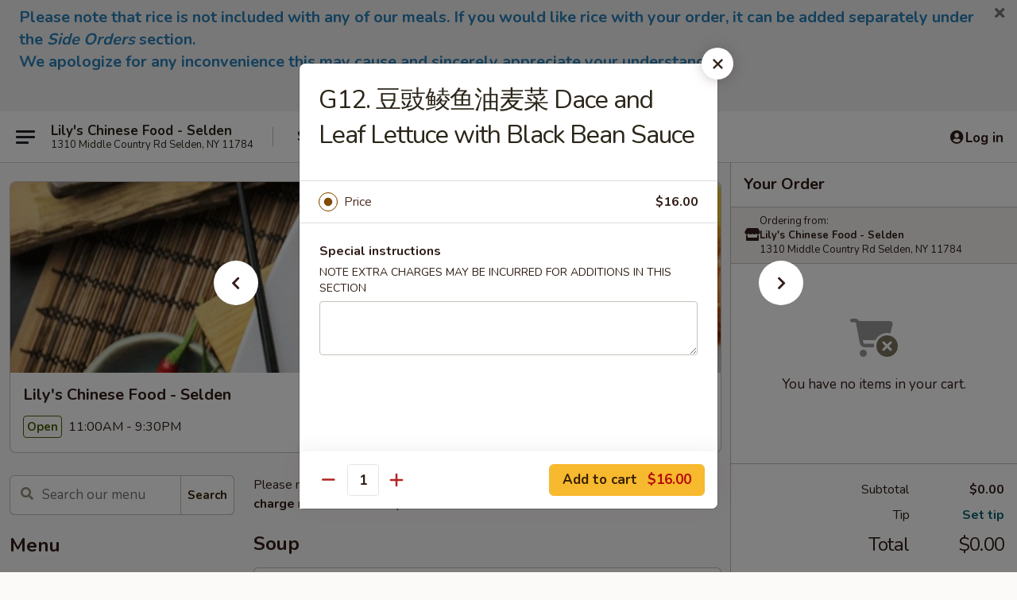

--- FILE ---
content_type: text/html; charset=UTF-8
request_url: https://order.lilyschinesefood.com/order/main/vegetables/g13-you-mai-cai
body_size: 35401
content:
<!DOCTYPE html>

<html class="no-js css-scroll" lang="en">
	<head>
		<meta charset="utf-8" />
		<meta http-equiv="X-UA-Compatible" content="IE=edge,chrome=1" />

				<title>Lily's Chinese Food - Selden | G12. 豆豉鲮鱼油麦菜 Dace and Leaf Lettuce with Black Bean Sauce | Vegetables</title>
		<meta name="description" content="Order online for delivery and takeout: G12. 豆豉鲮鱼油麦菜 Dace and Leaf Lettuce with Black Bean Sauce from Lily&#039;s Chinese Food - Selden. Serving the best Chinese in Selden, NY." />		<meta name="keywords" content="lily's chinese restaurant, lily's chinese food, lily's chinese selden, lily's chinese menu, juyouge restaurant, juyouge, juyouge selden, juyouge menu, selden chinese delivery, selden chinese food, selden chinese restaurants, chinese delivery, best chinese food in selden, chinese restaurants in selden, chinese restaurants near me, chinese food near me" />		<meta name="viewport" content="width=device-width, initial-scale=1.0">

		<meta property="og:type" content="website">
		<meta property="og:title" content="Lily's Chinese Food - Selden | G12. 豆豉鲮鱼油麦菜 Dace and Leaf Lettuce with Black Bean Sauce | Vegetables">
		<meta property="og:description" content="Order online for delivery and takeout: G12. 豆豉鲮鱼油麦菜 Dace and Leaf Lettuce with Black Bean Sauce from Lily&#039;s Chinese Food - Selden. Serving the best Chinese in Selden, NY.">

		<meta name="twitter:card" content="summary_large_image">
		<meta name="twitter:title" content="Lily's Chinese Food - Selden | G12. 豆豉鲮鱼油麦菜 Dace and Leaf Lettuce with Black Bean Sauce | Vegetables">
		<meta name="twitter:description" content="Order online for delivery and takeout: G12. 豆豉鲮鱼油麦菜 Dace and Leaf Lettuce with Black Bean Sauce from Lily&#039;s Chinese Food - Selden. Serving the best Chinese in Selden, NY.">
					<meta property="og:image" content="https://imagedelivery.net/9lr8zq_Jvl7h6OFWqEi9IA/7de55bb9-379a-48ab-60ce-0a59ff360800/public" />
			<meta name="twitter:image" content="https://imagedelivery.net/9lr8zq_Jvl7h6OFWqEi9IA/7de55bb9-379a-48ab-60ce-0a59ff360800/public" />
		
		<meta name="apple-mobile-web-app-status-bar-style" content="black">
		<meta name="mobile-web-app-capable" content="yes">
					<link rel="canonical" href="https://order.lilyschinesefood.com/order/main/vegetables/g13-you-mai-cai"/>
		
		<link type="text/css" rel="stylesheet" href="/min/g=css4.0&amp;1769539963" />
		<link rel="stylesheet" href="//ajax.googleapis.com/ajax/libs/jqueryui/1.10.1/themes/base/minified/jquery-ui.min.css" />
		<link href='//fonts.googleapis.com/css?family=Open+Sans:400italic,400,700' rel='stylesheet' type='text/css' />
		<script src="https://kit.fontawesome.com/a4edb6363d.js" crossorigin="anonymous"></script>

		<style>
								.home_hero, .menu_hero{ background-image: url(https://imagedelivery.net/9lr8zq_Jvl7h6OFWqEi9IA/a380ba45-fc90-483f-e4f9-f68cfc348f00/public); }
					@media
					(-webkit-min-device-pixel-ratio: 1.25),
					(min-resolution: 120dpi){
						/* Retina header*/
						.home_hero, .menu_hero{ background-image: url(https://imagedelivery.net/9lr8zq_Jvl7h6OFWqEi9IA/a5434501-d543-46c8-b659-237648e16f00/public); }
					}
															/*body{  } */

					
		</style>

		
		<script type="text/javascript">
			var UrlTag = "juyouge";
			var template = 'defaultv4';
			var formname = 'ordering3';
			var menulink = 'https://order.lilyschinesefood.com/order/main';
			var checkoutlink = 'https://order.lilyschinesefood.com/checkout';
		</script>
		<script>
			/* http://writing.colin-gourlay.com/safely-using-ready-before-including-jquery/ */
			(function(w,d,u){w.readyQ=[];w.bindReadyQ=[];function p(x,y){if(x=="ready"){w.bindReadyQ.push(y);}else{w.readyQ.push(x);}};var a={ready:p,bind:p};w.$=w.jQuery=function(f){if(f===d||f===u){return a}else{p(f)}}})(window,document)
		</script>

		<script type="application/ld+json">{
    "@context": "http://schema.org",
    "@type": "Menu",
    "url": "https://order.lilyschinesefood.com/order/main",
    "mainEntityOfPage": "https://order.lilyschinesefood.com/order/main",
    "inLanguage": "English",
    "name": "Main",
    "description": "Please note: requests for additional items or special preparation may incur an <b>extra charge</b> not calculated on your online order.",
    "hasMenuSection": [
        {
            "@type": "MenuSection",
            "url": "https://order.lilyschinesefood.com/order/main/vegetables",
            "name": "Vegetables",
            "hasMenuItem": [
                {
                    "@type": "MenuItem",
                    "name": "G12. \u8c46\u8c49\u9cae\u9c7c\u6cb9\u9ea6\u83dc Dace and Leaf Lettuce with Black Bean Sauce",
                    "url": "https://order.lilyschinesefood.com/order/main/vegetables/g13-you-mai-cai"
                }
            ]
        }
    ]
}</script>
<!-- Google Tag Manager -->
<script>
	window.dataLayer = window.dataLayer || [];
	let data = {
		account: 'juyouge',
		context: 'direct',
		templateVersion: 4,
		rid: 66	}
		dataLayer.push(data);
	(function(w,d,s,l,i){w[l]=w[l]||[];w[l].push({'gtm.start':
		new Date().getTime(),event:'gtm.js'});var f=d.getElementsByTagName(s)[0],
		j=d.createElement(s),dl=l!='dataLayer'?'&l='+l:'';j.async=true;j.src=
		'https://www.googletagmanager.com/gtm.js?id='+i+dl;f.parentNode.insertBefore(j,f);
		})(window,document,'script','dataLayer','GTM-K9P93M');

	function gtag() { dataLayer.push(arguments); }
</script>

			<script async src="https://www.googletagmanager.com/gtag/js?id=G-FWG4765E6S"></script>
	
	<script>
		
		gtag('js', new Date());

		
					gtag('config', "G-FWG4765E6S");
			</script>
		<link href="https://fonts.googleapis.com/css?family=Open+Sans:400,600,700|Nunito:400,700" rel="stylesheet" />
	</head>

	<body
		data-event-on:customer_registered="window.location.reload()"
		data-event-on:customer_logged_in="window.location.reload()"
		data-event-on:customer_logged_out="window.location.reload()"
	>
		<a class="skip-to-content-link" href="#main">Skip to content</a>
				<!-- Google Tag Manager (noscript) -->
		<noscript><iframe src="https://www.googletagmanager.com/ns.html?id=GTM-K9P93M" height="0" width="0" style="display:none;visibility:hidden"></iframe></noscript>
		<!-- End Google Tag Manager (noscript) -->
						<!-- wrapper starts -->
		<div class="wrapper">
			<div style="grid-area: header-announcements">
				<div id="upgradeBrowserBanner" class="alert alert-warning mb-0 rounded-0 py-4" style="display:none;">
	<div class="alert-icon"><i class="fas fa-warning" aria-hidden="true"></i></div>
	<div>
		<strong>We're sorry, but the Web browser you are using is not supported.</strong> <br/> Please upgrade your browser or try a different one to use this Website. Supported browsers include:<br/>
		<ul class="list-unstyled">
			<li class="mt-2"><a href="https://www.google.com/chrome" target="_blank" rel="noopener noreferrer" class="simple-link"><i class="fab fa-chrome"></i> Chrome</a></li>
			<li class="mt-2"><a href="https://www.mozilla.com/firefox/upgrade.html" target="_blank" rel="noopener noreferrer" class="simple-link"><i class="fab fa-firefox"></i> Firefox</a></li>
			<li class="mt-2"><a href="https://www.microsoft.com/en-us/windows/microsoft-edge" target="_blank" rel="noopener noreferrer" class="simple-link"><i class="fab fa-edge"></i> Edge</a></li>
			<li class="mt-2"><a href="http://www.apple.com/safari/" target="_blank" rel="noopener noreferrer" class="simple-link"><i class="fab fa-safari"></i> Safari</a></li>
		</ul>
	</div>
</div>
<script>
	var ua = navigator.userAgent;
	var match = ua.match(/Firefox\/([0-9]+)\./);
	var firefoxVersion = match ? parseInt(match[1]) : 1000;
	var match = ua.match(/Chrome\/([0-9]+)\./);
	var chromeVersion = match ? parseInt(match[1]) : 1000;
	var isIE = ua.indexOf('MSIE') > -1 || ua.indexOf('Trident') > -1;
	var upgradeBrowserBanner = document.getElementById('upgradeBrowserBanner');
	var isMatchesSupported = typeof(upgradeBrowserBanner.matches)!="undefined";
	var isEntriesSupported = typeof(Object.entries)!="undefined";
	//Safari version is verified with isEntriesSupported
	if (isIE || !isMatchesSupported || !isEntriesSupported || firefoxVersion <= 46 || chromeVersion <= 53) {
		upgradeBrowserBanner.style.display = 'flex';
	}
</script>				
				<!-- get closed sign if applicable. -->
				
				
										<div class="header-opensign announcement-bg-color announcement-txt-color">
							<p><span style="font-size:20px;"><span style="color:#2980b9;"><strong>Please note that rice is not included with any of our meals. If you would like rice with your order, it can be added separately under the <em>Side Orders</em> section.</strong></span></span></p>

<p><span style="font-size:20px;"><span style="color:#2980b9;"><strong>We apologize for any inconvenience this may cause and sincerely appreciate your understanding.</strong></span></span><br>
 </p>

<p style="text-align:center;"> </p>						<a href="javascript:void(0)" class="close" id="closeAnnouncement" role="button" aria-label="Close Announcement" tabindex="0"><i class="fas fa-times fa-xs"></i></a>
						</div>
								</div>

						<div class="headerAndWtype" style="grid-area: header">
				<!-- Header Starts -->
				<header class="header">
										<div class="d-flex flex-column align-items-start flex-md-row align-items-md-center">
												<div class="logo_name_alt flex-shrink-0 d-flex align-items-center align-self-stretch pe-6 pe-md-0">
							
	<button
		type="button"
		class="eds_button btn btn-outline eds_button--shape-default eds_menu_button"
		data-bs-toggle="offcanvas" data-bs-target="#side-menu" aria-controls="side-menu" aria-label="Main menu"	><span aria-hidden="true"></span> <span aria-hidden="true"></span> <span aria-hidden="true"></span></button>

	
							<div class="d-flex flex-column align-items-center mx-auto align-items-md-start mx-md-0">
								<a
									class="eds-display-text-title-xs text-truncate title-container"
									href="https://order.lilyschinesefood.com"
								>
									Lily's Chinese Food - Selden								</a>

																	<span class="eds-copy-text-s-regular text-center text-md-start address-container" title="1310 Middle Country Rd Selden, NY 11784">
										1310 Middle Country Rd Selden, NY 11784									</span>
															</div>
						</div>

																			<div class="eds-display-text-title-s d-none d-md-block border-start mx-4" style="width: 0">&nbsp;</div>

							<div class="header_order_options d-flex align-items-center  w-100 p-2p5 p-md-0">
																<div class="what">
									<button
	type="button"
	class="border-0 bg-transparent text-start"
	data-bs-toggle="modal"
	data-bs-target="#modal-order-options"
	aria-expanded="false"
	style="min-height: 44px"
>
	<div class="d-flex align-items-baseline gap-2">
		<div class="otype-name-label eds-copy-text-l-bold text-truncate" style="flex: 1" data-order-type-label>
			Select Order Type		</div>

		<i class="fa fa-fw fa-caret-down"></i>
	</div>

	<div
		class="otype-picker-label otype-address-label eds-interface-text-m-regular text-truncate hidden"
	>
			</div>
</button>

<script>
	$(function() {
		var $autoCompleteInputs = $('[data-autocomplete-address]');
		if ($autoCompleteInputs && $autoCompleteInputs.length) {
			$autoCompleteInputs.each(function() {
				let $input = $(this);
				let $deliveryAddressContainer = $input.parents('.deliveryAddressContainer').first();
				$input.autocomplete({
					source   : addressAC,
					minLength: 3,
					delay    : 300,
					select   : function(event, ui) {
						$.getJSON('/' + UrlTag + '/?form=addresslookup', {
							id: ui.item.id,
						}, function(data) {
							let location = data
							if (location.address.street.endsWith('Trl')) {
								location.address.street = location.address.street.replace('Trl', 'Trail')
							}
							let autoCompleteSuccess = $input.data('autocomplete-success');
							if (autoCompleteSuccess) {
								let autoCompleteSuccessFunction = window[autoCompleteSuccess];
								if (typeof autoCompleteSuccessFunction == "function") {
									autoCompleteSuccessFunction(location);
								}
							}

							let address = location.address

							$('#add-address-city, [data-autocompleted-city]').val(address.city)
							$('#add-address-state, [data-autocompleted-state]').val(address.stateCode)
							$('#add-address-zip, [data-autocompleted-zip]').val(address.postalCode)
							$('#add-address-latitude, [data-autocompleted-latitude]').val(location.position.lat)
							$('#add-address-longitude, [data-autocompleted-longitude]').val(location.position.lng)
							let streetAddress = (address.houseNumber || '') + ' ' + (address.street || '');
							$('#street-address-1, [data-autocompleted-street-address]').val(streetAddress)
							validateAddress($deliveryAddressContainer);
						})
					},
				})
				$input.attr('autocomplete', 'street-address')
			});
		}

		// autocomplete using Address autocomplete
		// jquery autocomplete needs 2 fields: title and value
		// id holds the LocationId which can be used at a later stage to get the coordinate of the selected choice
		function addressAC(query, callback) {
			//we don't actually want to search until they've entered the street number and at least one character
			words = query.term.trim().split(' ')
			if (words.length < 2) {
				return false
			}

			$.getJSON('/' + UrlTag + '/?form=addresssuggest', { q: query.term }, function(data) {
				var addresses = data.items
				addresses = addresses.map(addr => {
					if ((addr.address.label || '').endsWith('Trl')) {
						addr.address.label = addr.address.label.replace('Trl', 'Trail')
					}
					let streetAddress = (addr.address.label || '')
					return {
						label: streetAddress,
						value: streetAddress,
						id   : addr.id,
					}
				})

				return callback(addresses)
			})
		}

				$('[data-address-from-current-loc]').on('click', function(e) {
			let $streetAddressContainer = $(this).parents('.street-address-container').first();
			let $deliveryAddressContainer = $(this).parents('.deliveryAddressContainer').first();
			e.preventDefault();
			if(navigator.geolocation) {
				navigator.geolocation.getCurrentPosition(position => {
					$.getJSON('/' + UrlTag + '/?form=addresssuggest', {
						at: position.coords.latitude + "," + position.coords.longitude
					}, function(data) {
						let location = data.items[0];
						let address = location.address
						$streetAddressContainer.find('.input-street-address').val((address.houseNumber ? address.houseNumber : '') + ' ' + (address.street ? address.street : ''));
						$('#add-address-city').val(address.city ? address.city : '');
						$('#add-address-state').val(address.state ? address.state : '');
						$('#add-address-zip').val(address.postalCode ? address.postalCode : '');
						$('#add-address-latitude').val(location.position.lat ? location.position.lat : '');
						$('#add-address-longitude').val(location.position.lng ? location.position.lng : '');
						validateAddress($deliveryAddressContainer, 0);
					});
				});
			} else {
				alert("Geolocation is not supported by this browser!");
			}
		});
	});

	function autoCompleteSuccess(location)
	{
		if (location && location.address) {
			let address = location.address

			let streetAddress = (address.houseNumber || '') + ' ' + (address.street || '');
			$.ajax({
				url: '/' + UrlTag + '/?form=saveformfields',
				data: {
					'param_full~address_s_n_255': streetAddress + ', ' + address.city + ', ' + address.state,
					'param_street~address_s_n_255': streetAddress,
					'param_city_s_n_90': address.city,
					'param_state_s_n_2': address.state,
					'param_zip~code_z_n_10': address.postalCode,
				}
			});
		}
	}
</script>
								</div>

																									<div class="when showcheck_parent">
																				<div class="ordertimetypes ">
	<button
		type="button"
		class="border-0 bg-transparent text-start loadable-content"
		data-bs-toggle="modal"
		data-bs-target="#modal-order-time"
		aria-expanded="false"
		style="min-height: 44px"
		data-change-label-to-later-date
	>
		<div class="d-flex align-items-baseline gap-2">
			<div class="eds-copy-text-l-bold text-truncate flex-fill" data-otype-time-day>
								ASAP			</div>

			<i class="fa fa-fw fa-caret-down"></i>
		</div>

		<div
			class="otype-picker-label otype-picker-time eds-interface-text-m-regular text-truncate hidden"
			data-otype-time
		>
			Later		</div>
	</button>
</div>
									</div>
															</div>
						
												<div class="position-absolute top-0 end-0 pe-2 py-2p5">
							
	<div id="login-status" >
					
	<button
		type="button"
		class="eds_button btn btn-outline eds_button--shape-default px-2 text-nowrap"
		aria-label="Log in" style="color: currentColor" data-bs-toggle="modal" data-bs-target="#login-modal"	><i
		class="eds_icon fa fa-lg fa-fw fa-user-circle d-block d-lg-none"
		style="font-family: &quot;Font Awesome 5 Pro&quot;; "	></i>

	 <div class="d-none d-lg-flex align-items-baseline gap-2">
	<i
		class="eds_icon fa fa-fw fa-user-circle"
		style="font-family: &quot;Font Awesome 5 Pro&quot;; "	></i>

	<div class="profile-container text-truncate">Log in</div></div></button>

				</div>

							</div>
					</div>

															
	<aside		data-eds-id="697a654e41443"
		class="eds_side_menu offcanvas offcanvas-start text-dark "
		tabindex="-1"
				id="side-menu" data-event-on:menu_selected="this.dispatchEvent(new CustomEvent('eds.hide'))" data-event-on:category_selected="this.dispatchEvent(new CustomEvent('eds.hide'))"	>
		
		<div class="eds_side_menu-body offcanvas-body d-flex flex-column p-0 css-scroll">
										<div
					class="eds_side_menu-close position-absolute top-0 end-0 pt-3 pe-3 "
					style="z-index: 1"
				>
					
	<button
		type="button"
		class="eds_button btn btn-outline-secondary eds_button--shape-circle"
		data-bs-dismiss="offcanvas" data-bs-target="[data-eds-id=&quot;697a654e41443&quot;]" aria-label="Close"	><i
		class="eds_icon fa fa-fw fa-close"
		style="font-family: &quot;Font Awesome 5 Pro&quot;; "	></i></button>

					</div>
			
			<div class="restaurant-info border-bottom border-light p-3">
							<p class="eds-display-text-title-xs mb-0 me-2 pe-4">Lily's Chinese Food - Selden</p>

			<div class="eds-copy-text-s-regular me-2 pe-4">
			1310 Middle Country Rd Selden, NY 11784		</div>
						</div>

																	
	<div class="border-bottom border-light p-3">
		
		
			<details
				class="eds_list eds_list--border-none" open				data-menu-id="20254"
									data-event-on:document_ready="this.open = localStorage.getItem('menu-open-20254') !== 'false'"
										onclick="localStorage.setItem('menu-open-20254', !this.open)"
							>
									<summary class="eds-copy-text-l-regular list-unstyled rounded-3 mb-1 " tabindex="0">
						<h2 class="eds-display-text-title-m m-0 p-0">
															
	<i
		class="eds_icon fas fa-fw fa-chevron-right"
		style="font-family: &quot;Font Awesome 5 Pro&quot;; "	></i>

															Menu
						</h2>
					</summary>
										<div class="mb-3"></div>
				
																		
									<a
						class="eds_list-item eds-copy-text-l-regular list-unstyled rounded-3 mb-1 px-3 px-lg-4 py-2p5 d-flex "
						data-event-on:category_pinned="(category) => $(this).toggleClass('active', category.id === '261704')"
						href="https://order.lilyschinesefood.com/order/main/soup"
						aria-current="page"
						onclick="if (!event.ctrlKey) {
							const currentMenuIsActive = true || $(this).closest('details').find('summary').hasClass('active');
							if (currentMenuIsActive) {
								app.event.emit('category_selected', { id: '261704' });
							} else {
								app.event.emit('menu_selected', { menu_id: '20254', menu_description: &quot;Please note: requests for additional items or special preparation may incur an &lt;b&gt;extra charge&lt;\/b&gt; not calculated on your online order.&quot;, category_id: '261704' });
							}
															return false;
													}"
					>
						Soup													<span class="ms-auto">8</span>
											</a>
									<a
						class="eds_list-item eds-copy-text-l-regular list-unstyled rounded-3 mb-1 px-3 px-lg-4 py-2p5 d-flex "
						data-event-on:category_pinned="(category) => $(this).toggleClass('active', category.id === '261703')"
						href="https://order.lilyschinesefood.com/order/main/cold-dish"
						aria-current="page"
						onclick="if (!event.ctrlKey) {
							const currentMenuIsActive = true || $(this).closest('details').find('summary').hasClass('active');
							if (currentMenuIsActive) {
								app.event.emit('category_selected', { id: '261703' });
							} else {
								app.event.emit('menu_selected', { menu_id: '20254', menu_description: &quot;Please note: requests for additional items or special preparation may incur an &lt;b&gt;extra charge&lt;\/b&gt; not calculated on your online order.&quot;, category_id: '261703' });
							}
															return false;
													}"
					>
						Cold Dish													<span class="ms-auto">12</span>
											</a>
									<a
						class="eds_list-item eds-copy-text-l-regular list-unstyled rounded-3 mb-1 px-3 px-lg-4 py-2p5 d-flex "
						data-event-on:category_pinned="(category) => $(this).toggleClass('active', category.id === '261708')"
						href="https://order.lilyschinesefood.com/order/main/appetizer"
						aria-current="page"
						onclick="if (!event.ctrlKey) {
							const currentMenuIsActive = true || $(this).closest('details').find('summary').hasClass('active');
							if (currentMenuIsActive) {
								app.event.emit('category_selected', { id: '261708' });
							} else {
								app.event.emit('menu_selected', { menu_id: '20254', menu_description: &quot;Please note: requests for additional items or special preparation may incur an &lt;b&gt;extra charge&lt;\/b&gt; not calculated on your online order.&quot;, category_id: '261708' });
							}
															return false;
													}"
					>
						Appetizer													<span class="ms-auto">11</span>
											</a>
									<a
						class="eds_list-item eds-copy-text-l-regular list-unstyled rounded-3 mb-1 px-3 px-lg-4 py-2p5 d-flex "
						data-event-on:category_pinned="(category) => $(this).toggleClass('active', category.id === '261709')"
						href="https://order.lilyschinesefood.com/order/main/chicken"
						aria-current="page"
						onclick="if (!event.ctrlKey) {
							const currentMenuIsActive = true || $(this).closest('details').find('summary').hasClass('active');
							if (currentMenuIsActive) {
								app.event.emit('category_selected', { id: '261709' });
							} else {
								app.event.emit('menu_selected', { menu_id: '20254', menu_description: &quot;Please note: requests for additional items or special preparation may incur an &lt;b&gt;extra charge&lt;\/b&gt; not calculated on your online order.&quot;, category_id: '261709' });
							}
															return false;
													}"
					>
						Chicken													<span class="ms-auto">12</span>
											</a>
									<a
						class="eds_list-item eds-copy-text-l-regular list-unstyled rounded-3 mb-1 px-3 px-lg-4 py-2p5 d-flex "
						data-event-on:category_pinned="(category) => $(this).toggleClass('active', category.id === '261705')"
						href="https://order.lilyschinesefood.com/order/main/pork"
						aria-current="page"
						onclick="if (!event.ctrlKey) {
							const currentMenuIsActive = true || $(this).closest('details').find('summary').hasClass('active');
							if (currentMenuIsActive) {
								app.event.emit('category_selected', { id: '261705' });
							} else {
								app.event.emit('menu_selected', { menu_id: '20254', menu_description: &quot;Please note: requests for additional items or special preparation may incur an &lt;b&gt;extra charge&lt;\/b&gt; not calculated on your online order.&quot;, category_id: '261705' });
							}
															return false;
													}"
					>
						Pork													<span class="ms-auto">21</span>
											</a>
									<a
						class="eds_list-item eds-copy-text-l-regular list-unstyled rounded-3 mb-1 px-3 px-lg-4 py-2p5 d-flex "
						data-event-on:category_pinned="(category) => $(this).toggleClass('active', category.id === '261706')"
						href="https://order.lilyschinesefood.com/order/main/beef-lamb"
						aria-current="page"
						onclick="if (!event.ctrlKey) {
							const currentMenuIsActive = true || $(this).closest('details').find('summary').hasClass('active');
							if (currentMenuIsActive) {
								app.event.emit('category_selected', { id: '261706' });
							} else {
								app.event.emit('menu_selected', { menu_id: '20254', menu_description: &quot;Please note: requests for additional items or special preparation may incur an &lt;b&gt;extra charge&lt;\/b&gt; not calculated on your online order.&quot;, category_id: '261706' });
							}
															return false;
													}"
					>
						Beef & Lamb													<span class="ms-auto">18</span>
											</a>
									<a
						class="eds_list-item eds-copy-text-l-regular list-unstyled rounded-3 mb-1 px-3 px-lg-4 py-2p5 d-flex active"
						data-event-on:category_pinned="(category) => $(this).toggleClass('active', category.id === '261707')"
						href="https://order.lilyschinesefood.com/order/main/vegetables"
						aria-current="page"
						onclick="if (!event.ctrlKey) {
							const currentMenuIsActive = true || $(this).closest('details').find('summary').hasClass('active');
							if (currentMenuIsActive) {
								app.event.emit('category_selected', { id: '261707' });
							} else {
								app.event.emit('menu_selected', { menu_id: '20254', menu_description: &quot;Please note: requests for additional items or special preparation may incur an &lt;b&gt;extra charge&lt;\/b&gt; not calculated on your online order.&quot;, category_id: '261707' });
							}
															return false;
													}"
					>
						Vegetables													<span class="ms-auto">16</span>
											</a>
									<a
						class="eds_list-item eds-copy-text-l-regular list-unstyled rounded-3 mb-1 px-3 px-lg-4 py-2p5 d-flex "
						data-event-on:category_pinned="(category) => $(this).toggleClass('active', category.id === '261713')"
						href="https://order.lilyschinesefood.com/order/main/seafood"
						aria-current="page"
						onclick="if (!event.ctrlKey) {
							const currentMenuIsActive = true || $(this).closest('details').find('summary').hasClass('active');
							if (currentMenuIsActive) {
								app.event.emit('category_selected', { id: '261713' });
							} else {
								app.event.emit('menu_selected', { menu_id: '20254', menu_description: &quot;Please note: requests for additional items or special preparation may incur an &lt;b&gt;extra charge&lt;\/b&gt; not calculated on your online order.&quot;, category_id: '261713' });
							}
															return false;
													}"
					>
						Seafood													<span class="ms-auto">13</span>
											</a>
									<a
						class="eds_list-item eds-copy-text-l-regular list-unstyled rounded-3 mb-1 px-3 px-lg-4 py-2p5 d-flex "
						data-event-on:category_pinned="(category) => $(this).toggleClass('active', category.id === '261714')"
						href="https://order.lilyschinesefood.com/order/main/mala-tang"
						aria-current="page"
						onclick="if (!event.ctrlKey) {
							const currentMenuIsActive = true || $(this).closest('details').find('summary').hasClass('active');
							if (currentMenuIsActive) {
								app.event.emit('category_selected', { id: '261714' });
							} else {
								app.event.emit('menu_selected', { menu_id: '20254', menu_description: &quot;Please note: requests for additional items or special preparation may incur an &lt;b&gt;extra charge&lt;\/b&gt; not calculated on your online order.&quot;, category_id: '261714' });
							}
															return false;
													}"
					>
						Mala Tang													<span class="ms-auto">5</span>
											</a>
									<a
						class="eds_list-item eds-copy-text-l-regular list-unstyled rounded-3 mb-1 px-3 px-lg-4 py-2p5 d-flex "
						data-event-on:category_pinned="(category) => $(this).toggleClass('active', category.id === '261711')"
						href="https://order.lilyschinesefood.com/order/main/chefs-recommendation"
						aria-current="page"
						onclick="if (!event.ctrlKey) {
							const currentMenuIsActive = true || $(this).closest('details').find('summary').hasClass('active');
							if (currentMenuIsActive) {
								app.event.emit('category_selected', { id: '261711' });
							} else {
								app.event.emit('menu_selected', { menu_id: '20254', menu_description: &quot;Please note: requests for additional items or special preparation may incur an &lt;b&gt;extra charge&lt;\/b&gt; not calculated on your online order.&quot;, category_id: '261711' });
							}
															return false;
													}"
					>
						Chef's Recommendation													<span class="ms-auto">12</span>
											</a>
									<a
						class="eds_list-item eds-copy-text-l-regular list-unstyled rounded-3 mb-1 px-3 px-lg-4 py-2p5 d-flex "
						data-event-on:category_pinned="(category) => $(this).toggleClass('active', category.id === '261710')"
						href="https://order.lilyschinesefood.com/order/main/fried-skewer"
						aria-current="page"
						onclick="if (!event.ctrlKey) {
							const currentMenuIsActive = true || $(this).closest('details').find('summary').hasClass('active');
							if (currentMenuIsActive) {
								app.event.emit('category_selected', { id: '261710' });
							} else {
								app.event.emit('menu_selected', { menu_id: '20254', menu_description: &quot;Please note: requests for additional items or special preparation may incur an &lt;b&gt;extra charge&lt;\/b&gt; not calculated on your online order.&quot;, category_id: '261710' });
							}
															return false;
													}"
					>
						Fried Skewer													<span class="ms-auto">15</span>
											</a>
									<a
						class="eds_list-item eds-copy-text-l-regular list-unstyled rounded-3 mb-1 px-3 px-lg-4 py-2p5 d-flex "
						data-event-on:category_pinned="(category) => $(this).toggleClass('active', category.id === '261712')"
						href="https://order.lilyschinesefood.com/order/main/rice-noodles"
						aria-current="page"
						onclick="if (!event.ctrlKey) {
							const currentMenuIsActive = true || $(this).closest('details').find('summary').hasClass('active');
							if (currentMenuIsActive) {
								app.event.emit('category_selected', { id: '261712' });
							} else {
								app.event.emit('menu_selected', { menu_id: '20254', menu_description: &quot;Please note: requests for additional items or special preparation may incur an &lt;b&gt;extra charge&lt;\/b&gt; not calculated on your online order.&quot;, category_id: '261712' });
							}
															return false;
													}"
					>
						Rice & Noodles													<span class="ms-auto">20</span>
											</a>
									<a
						class="eds_list-item eds-copy-text-l-regular list-unstyled rounded-3 mb-1 px-3 px-lg-4 py-2p5 d-flex "
						data-event-on:category_pinned="(category) => $(this).toggleClass('active', category.id === '267281')"
						href="https://order.lilyschinesefood.com/order/main/side-order"
						aria-current="page"
						onclick="if (!event.ctrlKey) {
							const currentMenuIsActive = true || $(this).closest('details').find('summary').hasClass('active');
							if (currentMenuIsActive) {
								app.event.emit('category_selected', { id: '267281' });
							} else {
								app.event.emit('menu_selected', { menu_id: '20254', menu_description: &quot;Please note: requests for additional items or special preparation may incur an &lt;b&gt;extra charge&lt;\/b&gt; not calculated on your online order.&quot;, category_id: '267281' });
							}
															return false;
													}"
					>
						Side Order													<span class="ms-auto">1</span>
											</a>
							</details>
		
			</div>

						
																	<nav>
							<ul class="eds_list eds_list--border-none border-bottom">
	<li class="eds_list-item">
		<a class="d-block p-3 " href="https://order.lilyschinesefood.com">
			Home		</a>
	</li>

		
					<li class="eds_list-item">
					<a class="d-block p-3 " href="https://order.lilyschinesefood.com/page/delivery-info" >
						Delivery Info					</a>
				</li>
			
			<li class="eds_list-item">
			<a class="d-block p-3 " href="https://order.lilyschinesefood.com/locationinfo">
				Location &amp; Hours			</a>
		</li>
	
	<li class="eds_list-item">
		<a class="d-block p-3 " href="https://order.lilyschinesefood.com/contact">
			Contact
		</a>
	</li>
</ul>
						</nav>

												<div class="eds-copy-text-s-regular p-3 d-lg-none">
							
	<ul class="list-unstyled d-flex gap-2">
						<li><a href="https://www.yelp.com/biz/juyouge-selden" target="new"  title="Opens in new tab" class="icon" title="Yelp"><i class="fab fa-yelp"></i><span class="sr-only">Yelp</span></a></li>
							<li><a href="https://www.tripadvisor.com/Restaurant_Review-g48588-d23813740-Reviews-Juyouge-Selden_Long_Island_New_York.html" target="new"  title="Opens in new tab" class="icon" title="TripAdvisor"><i class="fak fa-tripadvisor"></i><span class="sr-only">TripAdvisor</span></a></li>
				</ul>
	
<div><a href="http://chinesemenuonline.com">&copy; 2026 Online Ordering by Chinese Menu Online</a></div>
	<div>Taste authentic flavors from Chinese restaurants on <a href="https://www.springroll.com" target="_blank" title="Opens in new tab" >Springroll</a></div>

<ul class="list-unstyled mb-0 pt-3">
	<li><a href="https://order.lilyschinesefood.com/reportbug">Technical Support</a></li>
	<li><a href="https://order.lilyschinesefood.com/privacy">Privacy Policy</a></li>
	<li><a href="https://order.lilyschinesefood.com/tos">Terms of Service</a></li>
	<li><a href="https://order.lilyschinesefood.com/accessibility">Accessibility</a></li>
</ul>

This site is protected by reCAPTCHA and the Google <a href="https://policies.google.com/privacy">Privacy Policy</a> and <a href="https://policies.google.com/terms">Terms of Service</a> apply.
						</div>		</div>

		<script>
		{
			const container = document.querySelector('[data-eds-id="697a654e41443"]');

						['show', 'hide', 'toggle', 'dispose'].forEach((eventName) => {
				container.addEventListener(`eds.${eventName}`, (e) => {
					bootstrap.Offcanvas.getOrCreateInstance(container)[eventName](
						...(Array.isArray(e.detail) ? e.detail : [e.detail])
					);
				});
			});
		}
		</script>
	</aside>

					</header>
			</div>

										<div class="container p-0" style="grid-area: hero">
					<section class="hero">
												<div class="menu_hero backbgbox position-relative" role="img" aria-label="Image of food offered at the restaurant">
									<div class="logo">
		<a class="logo-image" href="https://order.lilyschinesefood.com">
			<img
				src="https://imagedelivery.net/9lr8zq_Jvl7h6OFWqEi9IA/7de55bb9-379a-48ab-60ce-0a59ff360800/public"
				srcset="https://imagedelivery.net/9lr8zq_Jvl7h6OFWqEi9IA/7de55bb9-379a-48ab-60ce-0a59ff360800/public 1x, https://imagedelivery.net/9lr8zq_Jvl7h6OFWqEi9IA/7de55bb9-379a-48ab-60ce-0a59ff360800/public 2x"				alt="Home"
			/>
		</a>
	</div>
						</div>

													<div class="p-3">
								<div class="pb-1">
									<h1 role="heading" aria-level="2" class="eds-display-text-title-s m-0 p-0">Lily's Chinese Food - Selden</h1>
																	</div>

								<div class="d-sm-flex align-items-baseline">
																			<div class="mt-2">
											
	<span
		class="eds_label eds_label--variant-success eds-interface-text-m-bold me-1 text-nowrap"
			>
		Open	</span>

	11:00AM - 9:30PM										</div>
									
									<div class="d-flex gap-2 ms-sm-auto mt-2">
																					
					<a
				class="eds_button btn btn-outline-secondary btn-sm col text-nowrap"
				href="https://order.lilyschinesefood.com/locationinfo?lid=16800"
							>
				
	<i
		class="eds_icon fa fa-fw fa-info-circle"
		style="font-family: &quot;Font Awesome 5 Pro&quot;; "	></i>

	 Store info			</a>
		
												
																					
		<a
			class="eds_button btn btn-outline-secondary btn-sm col d-lg-none text-nowrap"
			href="tel:(631) 320-0414"
					>
			
	<i
		class="eds_icon fa fa-fw fa-phone"
		style="font-family: &quot;Font Awesome 5 Pro&quot;; transform: scale(-1, 1); "	></i>

	 Call us		</a>

												
																			</div>
								</div>
							</div>
											</section>
				</div>
			
						
										<div
					class="fixed_submit d-lg-none hidden pwa-pb-md-down"
					data-event-on:cart_updated="({ items }) => $(this).toggleClass('hidden', !items)"
				>
					<div
						data-async-on-event="order_type_updated, cart_updated"
						data-async-action="https://order.lilyschinesefood.com//ajax/?form=minimum_order_value_warning&component=add_more"
						data-async-method="get"
					>
											</div>

					<div class="p-3">
						<button class="btn btn-primary btn-lg w-100" onclick="app.event.emit('show_cart')">
							View cart							<span
								class="eds-interface-text-m-regular"
								data-event-on:cart_updated="({ items, subtotal }) => {
									$(this).text(`(${items} ${items === 1 ? 'item' : 'items'}, ${subtotal})`);
								}"
							>
								(0 items, $0.00)
							</span>
						</button>
					</div>
				</div>
			
									<!-- Header ends -->
<main class="main_content menucategory_page pb-5" id="main">
	<div class="container">
		
		<div class="row menu_wrapper menu_category_wrapper menu_wrapper--no-menu-tabs">
			<section class="col-xl-4 d-none d-xl-block">
				
				<div id="location-menu" data-event-on:menu_items_loaded="$(this).stickySidebar('updateSticky')">
					
		<form
			method="GET"
			role="search"
			action="https://order.lilyschinesefood.com/search"
			class="d-none d-xl-block mb-4"			novalidate
			onsubmit="if (!this.checkValidity()) event.preventDefault()"
		>
			<div class="position-relative">
				
	<label
		data-eds-id="697a654e42844"
		class="eds_formfield eds_formfield--size-large eds_formfield--variant-primary eds-copy-text-m-regular w-100"
		class="w-100"	>
		
		<div class="position-relative d-flex flex-column">
							<div class="eds_formfield-error eds-interface-text-m-bold" style="order: 1000"></div>
			
							<div class="eds_formfield-icon">
					<i
		class="eds_icon fa fa-fw fa-search"
		style="font-family: &quot;Font Awesome 5 Pro&quot;; "	></i>				</div>
										<input
					type="search"
					class="eds-copy-text-l-regular  "
										placeholder="Search our menu" name="search" autocomplete="off" spellcheck="false" value="" required aria-label="Search our menu" style="padding-right: 4.5rem; padding-left: 2.5rem;"				/>

				
							
			
	<i
		class="eds_icon fa fa-fw eds_formfield-validation"
		style="font-family: &quot;Font Awesome 5 Pro&quot;; "	></i>

	
					</div>

		
		<script>
		{
			const container = document.querySelector('[data-eds-id="697a654e42844"]');
			const input = container.querySelector('input, textarea, select');
			const error = container.querySelector('.eds_formfield-error');

			
						input.addEventListener('eds.validation.reset', () => {
				input.removeAttribute('data-validation');
				input.setCustomValidity('');
				error.innerHTML = '';
			});

						input.addEventListener('eds.validation.hide', () => {
				input.removeAttribute('data-validation');
			});

						input.addEventListener('eds.validation.success', (e) => {
				input.setCustomValidity('');
				input.setAttribute('data-validation', '');
				error.innerHTML = '';
			});

						input.addEventListener('eds.validation.warning', (e) => {
				input.setCustomValidity('');
				input.setAttribute('data-validation', '');
				error.innerHTML = e.detail;
			});

						input.addEventListener('eds.validation.error', (e) => {
				input.setCustomValidity(e.detail);
				input.checkValidity(); 				input.setAttribute('data-validation', '');
			});

			input.addEventListener('invalid', (e) => {
				error.innerHTML = input.validationMessage;
			});

								}
		</script>
	</label>

	
				<div class="position-absolute top-0 end-0">
					
	<button
		type="submit"
		class="eds_button btn btn-outline-secondary btn-sm eds_button--shape-default align-self-baseline rounded-0 rounded-end px-2"
		style="height: 50px; --bs-border-radius: 6px"	>Search</button>

					</div>
			</div>
		</form>

												
	<div >
		
		
			<details
				class="eds_list eds_list--border-none" open				data-menu-id="20254"
							>
									<summary class="eds-copy-text-l-regular list-unstyled rounded-3 mb-1 pe-none" tabindex="0">
						<h2 class="eds-display-text-title-m m-0 p-0">
														Menu
						</h2>
					</summary>
										<div class="mb-3"></div>
				
																		
									<a
						class="eds_list-item eds-copy-text-l-regular list-unstyled rounded-3 mb-1 px-3 px-lg-4 py-2p5 d-flex "
						data-event-on:category_pinned="(category) => $(this).toggleClass('active', category.id === '261704')"
						href="https://order.lilyschinesefood.com/order/main/soup"
						aria-current="page"
						onclick="if (!event.ctrlKey) {
							const currentMenuIsActive = true || $(this).closest('details').find('summary').hasClass('active');
							if (currentMenuIsActive) {
								app.event.emit('category_selected', { id: '261704' });
							} else {
								app.event.emit('menu_selected', { menu_id: '20254', menu_description: &quot;Please note: requests for additional items or special preparation may incur an &lt;b&gt;extra charge&lt;\/b&gt; not calculated on your online order.&quot;, category_id: '261704' });
							}
															return false;
													}"
					>
						Soup													<span class="ms-auto">8</span>
											</a>
									<a
						class="eds_list-item eds-copy-text-l-regular list-unstyled rounded-3 mb-1 px-3 px-lg-4 py-2p5 d-flex "
						data-event-on:category_pinned="(category) => $(this).toggleClass('active', category.id === '261703')"
						href="https://order.lilyschinesefood.com/order/main/cold-dish"
						aria-current="page"
						onclick="if (!event.ctrlKey) {
							const currentMenuIsActive = true || $(this).closest('details').find('summary').hasClass('active');
							if (currentMenuIsActive) {
								app.event.emit('category_selected', { id: '261703' });
							} else {
								app.event.emit('menu_selected', { menu_id: '20254', menu_description: &quot;Please note: requests for additional items or special preparation may incur an &lt;b&gt;extra charge&lt;\/b&gt; not calculated on your online order.&quot;, category_id: '261703' });
							}
															return false;
													}"
					>
						Cold Dish													<span class="ms-auto">12</span>
											</a>
									<a
						class="eds_list-item eds-copy-text-l-regular list-unstyled rounded-3 mb-1 px-3 px-lg-4 py-2p5 d-flex "
						data-event-on:category_pinned="(category) => $(this).toggleClass('active', category.id === '261708')"
						href="https://order.lilyschinesefood.com/order/main/appetizer"
						aria-current="page"
						onclick="if (!event.ctrlKey) {
							const currentMenuIsActive = true || $(this).closest('details').find('summary').hasClass('active');
							if (currentMenuIsActive) {
								app.event.emit('category_selected', { id: '261708' });
							} else {
								app.event.emit('menu_selected', { menu_id: '20254', menu_description: &quot;Please note: requests for additional items or special preparation may incur an &lt;b&gt;extra charge&lt;\/b&gt; not calculated on your online order.&quot;, category_id: '261708' });
							}
															return false;
													}"
					>
						Appetizer													<span class="ms-auto">11</span>
											</a>
									<a
						class="eds_list-item eds-copy-text-l-regular list-unstyled rounded-3 mb-1 px-3 px-lg-4 py-2p5 d-flex "
						data-event-on:category_pinned="(category) => $(this).toggleClass('active', category.id === '261709')"
						href="https://order.lilyschinesefood.com/order/main/chicken"
						aria-current="page"
						onclick="if (!event.ctrlKey) {
							const currentMenuIsActive = true || $(this).closest('details').find('summary').hasClass('active');
							if (currentMenuIsActive) {
								app.event.emit('category_selected', { id: '261709' });
							} else {
								app.event.emit('menu_selected', { menu_id: '20254', menu_description: &quot;Please note: requests for additional items or special preparation may incur an &lt;b&gt;extra charge&lt;\/b&gt; not calculated on your online order.&quot;, category_id: '261709' });
							}
															return false;
													}"
					>
						Chicken													<span class="ms-auto">12</span>
											</a>
									<a
						class="eds_list-item eds-copy-text-l-regular list-unstyled rounded-3 mb-1 px-3 px-lg-4 py-2p5 d-flex "
						data-event-on:category_pinned="(category) => $(this).toggleClass('active', category.id === '261705')"
						href="https://order.lilyschinesefood.com/order/main/pork"
						aria-current="page"
						onclick="if (!event.ctrlKey) {
							const currentMenuIsActive = true || $(this).closest('details').find('summary').hasClass('active');
							if (currentMenuIsActive) {
								app.event.emit('category_selected', { id: '261705' });
							} else {
								app.event.emit('menu_selected', { menu_id: '20254', menu_description: &quot;Please note: requests for additional items or special preparation may incur an &lt;b&gt;extra charge&lt;\/b&gt; not calculated on your online order.&quot;, category_id: '261705' });
							}
															return false;
													}"
					>
						Pork													<span class="ms-auto">21</span>
											</a>
									<a
						class="eds_list-item eds-copy-text-l-regular list-unstyled rounded-3 mb-1 px-3 px-lg-4 py-2p5 d-flex "
						data-event-on:category_pinned="(category) => $(this).toggleClass('active', category.id === '261706')"
						href="https://order.lilyschinesefood.com/order/main/beef-lamb"
						aria-current="page"
						onclick="if (!event.ctrlKey) {
							const currentMenuIsActive = true || $(this).closest('details').find('summary').hasClass('active');
							if (currentMenuIsActive) {
								app.event.emit('category_selected', { id: '261706' });
							} else {
								app.event.emit('menu_selected', { menu_id: '20254', menu_description: &quot;Please note: requests for additional items or special preparation may incur an &lt;b&gt;extra charge&lt;\/b&gt; not calculated on your online order.&quot;, category_id: '261706' });
							}
															return false;
													}"
					>
						Beef & Lamb													<span class="ms-auto">18</span>
											</a>
									<a
						class="eds_list-item eds-copy-text-l-regular list-unstyled rounded-3 mb-1 px-3 px-lg-4 py-2p5 d-flex active"
						data-event-on:category_pinned="(category) => $(this).toggleClass('active', category.id === '261707')"
						href="https://order.lilyschinesefood.com/order/main/vegetables"
						aria-current="page"
						onclick="if (!event.ctrlKey) {
							const currentMenuIsActive = true || $(this).closest('details').find('summary').hasClass('active');
							if (currentMenuIsActive) {
								app.event.emit('category_selected', { id: '261707' });
							} else {
								app.event.emit('menu_selected', { menu_id: '20254', menu_description: &quot;Please note: requests for additional items or special preparation may incur an &lt;b&gt;extra charge&lt;\/b&gt; not calculated on your online order.&quot;, category_id: '261707' });
							}
															return false;
													}"
					>
						Vegetables													<span class="ms-auto">16</span>
											</a>
									<a
						class="eds_list-item eds-copy-text-l-regular list-unstyled rounded-3 mb-1 px-3 px-lg-4 py-2p5 d-flex "
						data-event-on:category_pinned="(category) => $(this).toggleClass('active', category.id === '261713')"
						href="https://order.lilyschinesefood.com/order/main/seafood"
						aria-current="page"
						onclick="if (!event.ctrlKey) {
							const currentMenuIsActive = true || $(this).closest('details').find('summary').hasClass('active');
							if (currentMenuIsActive) {
								app.event.emit('category_selected', { id: '261713' });
							} else {
								app.event.emit('menu_selected', { menu_id: '20254', menu_description: &quot;Please note: requests for additional items or special preparation may incur an &lt;b&gt;extra charge&lt;\/b&gt; not calculated on your online order.&quot;, category_id: '261713' });
							}
															return false;
													}"
					>
						Seafood													<span class="ms-auto">13</span>
											</a>
									<a
						class="eds_list-item eds-copy-text-l-regular list-unstyled rounded-3 mb-1 px-3 px-lg-4 py-2p5 d-flex "
						data-event-on:category_pinned="(category) => $(this).toggleClass('active', category.id === '261714')"
						href="https://order.lilyschinesefood.com/order/main/mala-tang"
						aria-current="page"
						onclick="if (!event.ctrlKey) {
							const currentMenuIsActive = true || $(this).closest('details').find('summary').hasClass('active');
							if (currentMenuIsActive) {
								app.event.emit('category_selected', { id: '261714' });
							} else {
								app.event.emit('menu_selected', { menu_id: '20254', menu_description: &quot;Please note: requests for additional items or special preparation may incur an &lt;b&gt;extra charge&lt;\/b&gt; not calculated on your online order.&quot;, category_id: '261714' });
							}
															return false;
													}"
					>
						Mala Tang													<span class="ms-auto">5</span>
											</a>
									<a
						class="eds_list-item eds-copy-text-l-regular list-unstyled rounded-3 mb-1 px-3 px-lg-4 py-2p5 d-flex "
						data-event-on:category_pinned="(category) => $(this).toggleClass('active', category.id === '261711')"
						href="https://order.lilyschinesefood.com/order/main/chefs-recommendation"
						aria-current="page"
						onclick="if (!event.ctrlKey) {
							const currentMenuIsActive = true || $(this).closest('details').find('summary').hasClass('active');
							if (currentMenuIsActive) {
								app.event.emit('category_selected', { id: '261711' });
							} else {
								app.event.emit('menu_selected', { menu_id: '20254', menu_description: &quot;Please note: requests for additional items or special preparation may incur an &lt;b&gt;extra charge&lt;\/b&gt; not calculated on your online order.&quot;, category_id: '261711' });
							}
															return false;
													}"
					>
						Chef's Recommendation													<span class="ms-auto">12</span>
											</a>
									<a
						class="eds_list-item eds-copy-text-l-regular list-unstyled rounded-3 mb-1 px-3 px-lg-4 py-2p5 d-flex "
						data-event-on:category_pinned="(category) => $(this).toggleClass('active', category.id === '261710')"
						href="https://order.lilyschinesefood.com/order/main/fried-skewer"
						aria-current="page"
						onclick="if (!event.ctrlKey) {
							const currentMenuIsActive = true || $(this).closest('details').find('summary').hasClass('active');
							if (currentMenuIsActive) {
								app.event.emit('category_selected', { id: '261710' });
							} else {
								app.event.emit('menu_selected', { menu_id: '20254', menu_description: &quot;Please note: requests for additional items or special preparation may incur an &lt;b&gt;extra charge&lt;\/b&gt; not calculated on your online order.&quot;, category_id: '261710' });
							}
															return false;
													}"
					>
						Fried Skewer													<span class="ms-auto">15</span>
											</a>
									<a
						class="eds_list-item eds-copy-text-l-regular list-unstyled rounded-3 mb-1 px-3 px-lg-4 py-2p5 d-flex "
						data-event-on:category_pinned="(category) => $(this).toggleClass('active', category.id === '261712')"
						href="https://order.lilyschinesefood.com/order/main/rice-noodles"
						aria-current="page"
						onclick="if (!event.ctrlKey) {
							const currentMenuIsActive = true || $(this).closest('details').find('summary').hasClass('active');
							if (currentMenuIsActive) {
								app.event.emit('category_selected', { id: '261712' });
							} else {
								app.event.emit('menu_selected', { menu_id: '20254', menu_description: &quot;Please note: requests for additional items or special preparation may incur an &lt;b&gt;extra charge&lt;\/b&gt; not calculated on your online order.&quot;, category_id: '261712' });
							}
															return false;
													}"
					>
						Rice & Noodles													<span class="ms-auto">20</span>
											</a>
									<a
						class="eds_list-item eds-copy-text-l-regular list-unstyled rounded-3 mb-1 px-3 px-lg-4 py-2p5 d-flex "
						data-event-on:category_pinned="(category) => $(this).toggleClass('active', category.id === '267281')"
						href="https://order.lilyschinesefood.com/order/main/side-order"
						aria-current="page"
						onclick="if (!event.ctrlKey) {
							const currentMenuIsActive = true || $(this).closest('details').find('summary').hasClass('active');
							if (currentMenuIsActive) {
								app.event.emit('category_selected', { id: '267281' });
							} else {
								app.event.emit('menu_selected', { menu_id: '20254', menu_description: &quot;Please note: requests for additional items or special preparation may incur an &lt;b&gt;extra charge&lt;\/b&gt; not calculated on your online order.&quot;, category_id: '267281' });
							}
															return false;
													}"
					>
						Side Order													<span class="ms-auto">1</span>
											</a>
							</details>
		
			</div>

					</div>
			</section>

			<div class="col-xl-8 menu_main" style="scroll-margin-top: calc(var(--eds-category-offset, 64) * 1px + 0.5rem)">
												<div class="tab-content" id="nav-tabContent">
					<div class="tab-pane fade show active">
						
						

						
						<div class="category-item d-xl-none mb-2p5 break-out">
							<div class="category-item_title d-flex">
								<button type="button" class="flex-fill border-0 bg-transparent p-0" data-bs-toggle="modal" data-bs-target="#category-modal">
									<p class="position-relative">
										
	<i
		class="eds_icon fas fa-sm fa-fw fa-signal-alt-3"
		style="font-family: &quot;Font Awesome 5 Pro&quot;; transform: translateY(-20%) rotate(90deg) scale(-1, 1); "	></i>

											<span
											data-event-on:category_pinned="(category) => {
												$(this).text(category.name);
												history.replaceState(null, '', category.url);
											}"
										>Vegetables</span>
									</p>
								</button>

																	
	<button
		type="button"
		class="eds_button btn btn-outline-secondary btn-sm eds_button--shape-default border-0 me-2p5 my-1"
		aria-label="Toggle search" onclick="app.event.emit('toggle_search', !$(this).hasClass('active'))" data-event-on:toggle_search="(showSearch) =&gt; $(this).toggleClass('active', showSearch)"	><i
		class="eds_icon fa fa-fw fa-search"
		style="font-family: &quot;Font Awesome 5 Pro&quot;; "	></i></button>

																</div>

							
		<form
			method="GET"
			role="search"
			action="https://order.lilyschinesefood.com/search"
			class="px-3 py-2p5 hidden" data-event-on:toggle_search="(showSearch) =&gt; {
									$(this).toggle(showSearch);
									if (showSearch) {
										$(this).find('input').trigger('focus');
									}
								}"			novalidate
			onsubmit="if (!this.checkValidity()) event.preventDefault()"
		>
			<div class="position-relative">
				
	<label
		data-eds-id="697a654e4579b"
		class="eds_formfield eds_formfield--size-large eds_formfield--variant-primary eds-copy-text-m-regular w-100"
		class="w-100"	>
		
		<div class="position-relative d-flex flex-column">
							<div class="eds_formfield-error eds-interface-text-m-bold" style="order: 1000"></div>
			
							<div class="eds_formfield-icon">
					<i
		class="eds_icon fa fa-fw fa-search"
		style="font-family: &quot;Font Awesome 5 Pro&quot;; "	></i>				</div>
										<input
					type="search"
					class="eds-copy-text-l-regular  "
										placeholder="Search our menu" name="search" autocomplete="off" spellcheck="false" value="" required aria-label="Search our menu" style="padding-right: 4.5rem; padding-left: 2.5rem;"				/>

				
							
			
	<i
		class="eds_icon fa fa-fw eds_formfield-validation"
		style="font-family: &quot;Font Awesome 5 Pro&quot;; "	></i>

	
					</div>

		
		<script>
		{
			const container = document.querySelector('[data-eds-id="697a654e4579b"]');
			const input = container.querySelector('input, textarea, select');
			const error = container.querySelector('.eds_formfield-error');

			
						input.addEventListener('eds.validation.reset', () => {
				input.removeAttribute('data-validation');
				input.setCustomValidity('');
				error.innerHTML = '';
			});

						input.addEventListener('eds.validation.hide', () => {
				input.removeAttribute('data-validation');
			});

						input.addEventListener('eds.validation.success', (e) => {
				input.setCustomValidity('');
				input.setAttribute('data-validation', '');
				error.innerHTML = '';
			});

						input.addEventListener('eds.validation.warning', (e) => {
				input.setCustomValidity('');
				input.setAttribute('data-validation', '');
				error.innerHTML = e.detail;
			});

						input.addEventListener('eds.validation.error', (e) => {
				input.setCustomValidity(e.detail);
				input.checkValidity(); 				input.setAttribute('data-validation', '');
			});

			input.addEventListener('invalid', (e) => {
				error.innerHTML = input.validationMessage;
			});

								}
		</script>
	</label>

	
				<div class="position-absolute top-0 end-0">
					
	<button
		type="submit"
		class="eds_button btn btn-outline-secondary btn-sm eds_button--shape-default align-self-baseline rounded-0 rounded-end px-2"
		style="height: 50px; --bs-border-radius: 6px"	>Search</button>

					</div>
			</div>
		</form>

								</div>

						<div class="mb-4"
							data-event-on:menu_selected="(menu) => {
								const hasDescription = menu.menu_description && menu.menu_description.trim() !== '';
								$(this).html(menu.menu_description || '').toggle(hasDescription);
							}"
							style="">Please note: requests for additional items or special preparation may incur an <b>extra charge</b> not calculated on your online order.						</div>

						<div
							data-async-on-event="menu_selected"
							data-async-block="this"
							data-async-method="get"
							data-async-action="https://order.lilyschinesefood.com/ajax/?form=menu_items"
							data-async-then="({ data }) => {
								app.event.emit('menu_items_loaded');
								if (data.category_id != null) {
									app.event.emit('category_selected', { id: data.category_id });
								}
							}"
						>
										<div
				data-category-id="261704"
				data-category-name="Soup"
				data-category-url="https://order.lilyschinesefood.com/order/main/soup"
				data-category-menu-id="20254"
				style="scroll-margin-top: calc(var(--eds-category-offset, 64) * 1px + 0.5rem)"
				class="mb-4 pb-1"
			>
				<h2
					class="eds-display-text-title-m"
					data-event-on:category_selected="(category) => category.id === '261704' && app.nextTick(() => this.scrollIntoView({ behavior: Math.abs(this.getBoundingClientRect().top) > 2 * window.innerHeight ? 'instant' : 'auto' }))"
					style="scroll-margin-top: calc(var(--eds-category-offset, 64) * 1px + 0.5rem)"
				>Soup</h2>

				
				<div class="menucat_list mt-3">
					<ul>
						
	<li
		class="
			menuItem_2494421								"
			>
		<a
			href="https://order.lilyschinesefood.com/order/main/soup/a1-winter-melon-vermicelli-meatball-soup"
			role="button"
			data-bs-toggle="modal"
			data-bs-target="#add_menu_item"
			data-load-menu-item="2494421"
			data-category-id="261704"
			data-change-url-on-click="https://order.lilyschinesefood.com/order/main/soup/a1-winter-melon-vermicelli-meatball-soup"
			data-change-url-group="menuitem"
			data-parent-url="https://order.lilyschinesefood.com/order/main/soup"
		>
			<span class="sr-only">A1. 冬瓜丸子粉丝汤 Winter Melon Vermicelli Meatball Soup</span>
		</a>

		<div class="content">
			<h3>A1. 冬瓜丸子粉丝汤 Winter Melon Vermicelli Meatball Soup </h3>
			<p></p>
			<span class="menuitempreview_pricevalue">$15.00</span> 		</div>

			</li>

	<li
		class="
			menuItem_2494424								"
			>
		<a
			href="https://order.lilyschinesefood.com/order/main/soup/a2-west-lake-beef-soup"
			role="button"
			data-bs-toggle="modal"
			data-bs-target="#add_menu_item"
			data-load-menu-item="2494424"
			data-category-id="261704"
			data-change-url-on-click="https://order.lilyschinesefood.com/order/main/soup/a2-west-lake-beef-soup"
			data-change-url-group="menuitem"
			data-parent-url="https://order.lilyschinesefood.com/order/main/soup"
		>
			<span class="sr-only">A2. 西湖牛肉羮 West Lake Beef Soup</span>
		</a>

		<div class="content">
			<h3>A2. 西湖牛肉羮 West Lake Beef Soup </h3>
			<p></p>
			<span class="menuitempreview_pricevalue">$15.00</span> 		</div>

			</li>

	<li
		class="
			menuItem_2494425								"
			>
		<a
			href="https://order.lilyschinesefood.com/order/main/soup/a3-tomato-egg-drop-soup"
			role="button"
			data-bs-toggle="modal"
			data-bs-target="#add_menu_item"
			data-load-menu-item="2494425"
			data-category-id="261704"
			data-change-url-on-click="https://order.lilyschinesefood.com/order/main/soup/a3-tomato-egg-drop-soup"
			data-change-url-group="menuitem"
			data-parent-url="https://order.lilyschinesefood.com/order/main/soup"
		>
			<span class="sr-only">A3. 蕃茄蛋花汤 Tomato Egg Drop Soup</span>
		</a>

		<div class="content">
			<h3>A3. 蕃茄蛋花汤 Tomato Egg Drop Soup </h3>
			<p></p>
			<span class="menuitempreview_pricevalue">$8.00</span> 		</div>

			</li>

	<li
		class="
			menuItem_2494427								"
			>
		<a
			href="https://order.lilyschinesefood.com/order/main/soup/a4-seaweed-egg-drop-soup"
			role="button"
			data-bs-toggle="modal"
			data-bs-target="#add_menu_item"
			data-load-menu-item="2494427"
			data-category-id="261704"
			data-change-url-on-click="https://order.lilyschinesefood.com/order/main/soup/a4-seaweed-egg-drop-soup"
			data-change-url-group="menuitem"
			data-parent-url="https://order.lilyschinesefood.com/order/main/soup"
		>
			<span class="sr-only">A4. 紫菜蛋花汤 Seaweed Egg Drop Soup</span>
		</a>

		<div class="content">
			<h3>A4. 紫菜蛋花汤 Seaweed Egg Drop Soup </h3>
			<p></p>
			<span class="menuitempreview_pricevalue">$8.00</span> 		</div>

			</li>

	<li
		class="
			menuItem_2740689								"
			>
		<a
			href="https://order.lilyschinesefood.com/order/main/soup/a5-seaweed-shrimp-tofu-soup"
			role="button"
			data-bs-toggle="modal"
			data-bs-target="#add_menu_item"
			data-load-menu-item="2740689"
			data-category-id="261704"
			data-change-url-on-click="https://order.lilyschinesefood.com/order/main/soup/a5-seaweed-shrimp-tofu-soup"
			data-change-url-group="menuitem"
			data-parent-url="https://order.lilyschinesefood.com/order/main/soup"
		>
			<span class="sr-only">A5. 紫莱鲜虾豆腐汤 Seaweed, Shrimp, Tofu Soup</span>
		</a>

		<div class="content">
			<h3>A5. 紫莱鲜虾豆腐汤 Seaweed, Shrimp, Tofu Soup </h3>
			<p></p>
			<span class="menuitempreview_pricevalue">$10.00</span> 		</div>

			</li>

	<li
		class="
			menuItem_2494429								"
			>
		<a
			href="https://order.lilyschinesefood.com/order/main/soup/a6-vegetable-hot-sour-soup"
			role="button"
			data-bs-toggle="modal"
			data-bs-target="#add_menu_item"
			data-load-menu-item="2494429"
			data-category-id="261704"
			data-change-url-on-click="https://order.lilyschinesefood.com/order/main/soup/a6-vegetable-hot-sour-soup"
			data-change-url-group="menuitem"
			data-parent-url="https://order.lilyschinesefood.com/order/main/soup"
		>
			<span class="sr-only">A6. 素酸辣汤 Vegetable Hot & Sour Soup</span>
		</a>

		<div class="content">
			<h3>A6. 素酸辣汤 Vegetable Hot & Sour Soup <em class="ticon hot" aria-hidden="true"></em></h3>
			<p></p>
			S: <span class="menuitempreview_pricevalue">$4.00</span> <br />L: <span class="menuitempreview_pricevalue">$7.00</span> 		</div>

			</li>

	<li
		class="
			menuItem_2494430								"
			>
		<a
			href="https://order.lilyschinesefood.com/order/main/soup/a7-chicken-wonton-soup"
			role="button"
			data-bs-toggle="modal"
			data-bs-target="#add_menu_item"
			data-load-menu-item="2494430"
			data-category-id="261704"
			data-change-url-on-click="https://order.lilyschinesefood.com/order/main/soup/a7-chicken-wonton-soup"
			data-change-url-group="menuitem"
			data-parent-url="https://order.lilyschinesefood.com/order/main/soup"
		>
			<span class="sr-only">A7. 鸡肉云吞汤 Chicken Wonton Soup</span>
		</a>

		<div class="content">
			<h3>A7. 鸡肉云吞汤 Chicken Wonton Soup </h3>
			<p></p>
			S: <span class="menuitempreview_pricevalue">$4.00</span> <br />L: <span class="menuitempreview_pricevalue">$7.00</span> 		</div>

			</li>

	<li
		class="
			menuItem_2494432								"
			>
		<a
			href="https://order.lilyschinesefood.com/order/main/soup/a8-seaweed-shrimp-wonton-soup"
			role="button"
			data-bs-toggle="modal"
			data-bs-target="#add_menu_item"
			data-load-menu-item="2494432"
			data-category-id="261704"
			data-change-url-on-click="https://order.lilyschinesefood.com/order/main/soup/a8-seaweed-shrimp-wonton-soup"
			data-change-url-group="menuitem"
			data-parent-url="https://order.lilyschinesefood.com/order/main/soup"
		>
			<span class="sr-only">A8. 紫菜鲜虾云吞汤 Seaweed Shrimp Wonton Soup</span>
		</a>

		<div class="content">
			<h3>A8. 紫菜鲜虾云吞汤 Seaweed Shrimp Wonton Soup </h3>
			<p></p>
			S: <span class="menuitempreview_pricevalue">$4.00</span> <br />L: <span class="menuitempreview_pricevalue">$7.00</span> 		</div>

			</li>
					</ul>
				</div>

							</div>
					<div
				data-category-id="261703"
				data-category-name="Cold Dish"
				data-category-url="https://order.lilyschinesefood.com/order/main/cold-dish"
				data-category-menu-id="20254"
				style="scroll-margin-top: calc(var(--eds-category-offset, 64) * 1px + 0.5rem)"
				class="mb-4 pb-1"
			>
				<h2
					class="eds-display-text-title-m"
					data-event-on:category_selected="(category) => category.id === '261703' && app.nextTick(() => this.scrollIntoView({ behavior: Math.abs(this.getBoundingClientRect().top) > 2 * window.innerHeight ? 'instant' : 'auto' }))"
					style="scroll-margin-top: calc(var(--eds-category-offset, 64) * 1px + 0.5rem)"
				>Cold Dish</h2>

				
				<div class="menucat_list mt-3">
					<ul>
						
	<li
		class="
			menuItem_2494435								"
			>
		<a
			href="https://order.lilyschinesefood.com/order/main/cold-dish/b1-cucumber-mixed-w-jellyfish"
			role="button"
			data-bs-toggle="modal"
			data-bs-target="#add_menu_item"
			data-load-menu-item="2494435"
			data-category-id="261703"
			data-change-url-on-click="https://order.lilyschinesefood.com/order/main/cold-dish/b1-cucumber-mixed-w-jellyfish"
			data-change-url-group="menuitem"
			data-parent-url="https://order.lilyschinesefood.com/order/main/cold-dish"
		>
			<span class="sr-only">B1. 黄瓜拌海蜇丝 Cucumber Mixed w. Jellyfish</span>
		</a>

		<div class="content">
			<h3>B1. 黄瓜拌海蜇丝 Cucumber Mixed w. Jellyfish </h3>
			<p></p>
			<span class="menuitempreview_pricevalue">$12.00</span> 		</div>

			</li>

	<li
		class="
			menuItem_2494440								"
			>
		<a
			href="https://order.lilyschinesefood.com/order/main/cold-dish/b4-northeast-tossed-mung-clear-noodles-in-sauce"
			role="button"
			data-bs-toggle="modal"
			data-bs-target="#add_menu_item"
			data-load-menu-item="2494440"
			data-category-id="261703"
			data-change-url-on-click="https://order.lilyschinesefood.com/order/main/cold-dish/b4-northeast-tossed-mung-clear-noodles-in-sauce"
			data-change-url-group="menuitem"
			data-parent-url="https://order.lilyschinesefood.com/order/main/cold-dish"
		>
			<span class="sr-only">B2. 东北大拉皮 Northeast Tossed Mung Clear Noodles in Sauce</span>
		</a>

		<div class="content">
			<h3>B2. 东北大拉皮 Northeast Tossed Mung Clear Noodles in Sauce <em class="ticon hot" aria-hidden="true"></em></h3>
			<p></p>
			<span class="menuitempreview_pricevalue">$15.00</span> 		</div>

			</li>

	<li
		class="
			menuItem_2494441								"
			>
		<a
			href="https://order.lilyschinesefood.com/order/main/cold-dish/b5-spinach-with-nuts"
			role="button"
			data-bs-toggle="modal"
			data-bs-target="#add_menu_item"
			data-load-menu-item="2494441"
			data-category-id="261703"
			data-change-url-on-click="https://order.lilyschinesefood.com/order/main/cold-dish/b5-spinach-with-nuts"
			data-change-url-group="menuitem"
			data-parent-url="https://order.lilyschinesefood.com/order/main/cold-dish"
		>
			<span class="sr-only">B3. 果仁拌菠菜 Spinach with Nuts</span>
		</a>

		<div class="content">
			<h3>B3. 果仁拌菠菜 Spinach with Nuts </h3>
			<p></p>
			<span class="menuitempreview_pricevalue">$10.00</span> 		</div>

			</li>

	<li
		class="
			menuItem_2494442								"
			>
		<a
			href="https://order.lilyschinesefood.com/order/main/cold-dish/b6-fungus-with-vinegar"
			role="button"
			data-bs-toggle="modal"
			data-bs-target="#add_menu_item"
			data-load-menu-item="2494442"
			data-category-id="261703"
			data-change-url-on-click="https://order.lilyschinesefood.com/order/main/cold-dish/b6-fungus-with-vinegar"
			data-change-url-group="menuitem"
			data-parent-url="https://order.lilyschinesefood.com/order/main/cold-dish"
		>
			<span class="sr-only">B4. 老醋木耳 Fungus with Vinegar</span>
		</a>

		<div class="content">
			<h3>B4. 老醋木耳 Fungus with Vinegar <em class="ticon hot" aria-hidden="true"></em></h3>
			<p></p>
			<span class="menuitempreview_pricevalue">$10.00</span> 		</div>

			</li>

	<li
		class="
			menuItem_2494443								"
			>
		<a
			href="https://order.lilyschinesefood.com/order/main/cold-dish/b7-tofu-with-preserved-eggs"
			role="button"
			data-bs-toggle="modal"
			data-bs-target="#add_menu_item"
			data-load-menu-item="2494443"
			data-category-id="261703"
			data-change-url-on-click="https://order.lilyschinesefood.com/order/main/cold-dish/b7-tofu-with-preserved-eggs"
			data-change-url-group="menuitem"
			data-parent-url="https://order.lilyschinesefood.com/order/main/cold-dish"
		>
			<span class="sr-only">B5. 川式皮蛋豆腐 Tofu with Preserved Eggs</span>
		</a>

		<div class="content">
			<h3>B5. 川式皮蛋豆腐 Tofu with Preserved Eggs <em class="ticon hot" aria-hidden="true"></em></h3>
			<p></p>
			<span class="menuitempreview_pricevalue">$9.00</span> 		</div>

			</li>

	<li
		class="
			menuItem_2494444								"
			>
		<a
			href="https://order.lilyschinesefood.com/order/main/cold-dish/b8-boiled-chicken-leg-in-minced-ginger-scallion-sauce"
			role="button"
			data-bs-toggle="modal"
			data-bs-target="#add_menu_item"
			data-load-menu-item="2494444"
			data-category-id="261703"
			data-change-url-on-click="https://order.lilyschinesefood.com/order/main/cold-dish/b8-boiled-chicken-leg-in-minced-ginger-scallion-sauce"
			data-change-url-group="menuitem"
			data-parent-url="https://order.lilyschinesefood.com/order/main/cold-dish"
		>
			<span class="sr-only">B6. 葱油鸡 Boiled Chicken Leg in Minced Ginger & Scallion Sauce</span>
		</a>

		<div class="content">
			<h3>B6. 葱油鸡 Boiled Chicken Leg in Minced Ginger & Scallion Sauce </h3>
			<p></p>
			<span class="menuitempreview_pricevalue">$8.00</span> 		</div>

			</li>

	<li
		class="
			menuItem_2494445								"
			>
		<a
			href="https://order.lilyschinesefood.com/order/main/cold-dish/b9-boiled-chicken-leg-in-spicy-sauce"
			role="button"
			data-bs-toggle="modal"
			data-bs-target="#add_menu_item"
			data-load-menu-item="2494445"
			data-category-id="261703"
			data-change-url-on-click="https://order.lilyschinesefood.com/order/main/cold-dish/b9-boiled-chicken-leg-in-spicy-sauce"
			data-change-url-group="menuitem"
			data-parent-url="https://order.lilyschinesefood.com/order/main/cold-dish"
		>
			<span class="sr-only">B7. 口水鸡 Boiled Chicken Leg in Spicy Sauce</span>
		</a>

		<div class="content">
			<h3>B7. 口水鸡 Boiled Chicken Leg in Spicy Sauce <em class="ticon hot" aria-hidden="true"></em></h3>
			<p></p>
			<span class="menuitempreview_pricevalue">$8.00</span> 		</div>

			</li>

	<li
		class="
			menuItem_2494446								"
			>
		<a
			href="https://order.lilyschinesefood.com/order/main/cold-dish/b10-roasted-beef-in-spicy-sauce"
			role="button"
			data-bs-toggle="modal"
			data-bs-target="#add_menu_item"
			data-load-menu-item="2494446"
			data-category-id="261703"
			data-change-url-on-click="https://order.lilyschinesefood.com/order/main/cold-dish/b10-roasted-beef-in-spicy-sauce"
			data-change-url-group="menuitem"
			data-parent-url="https://order.lilyschinesefood.com/order/main/cold-dish"
		>
			<span class="sr-only">B8. 秘制酱牛肉 Roasted Beef in Spicy Sauce</span>
		</a>

		<div class="content">
			<h3>B8. 秘制酱牛肉 Roasted Beef in Spicy Sauce <em class="ticon hot" aria-hidden="true"></em></h3>
			<p></p>
			<span class="menuitempreview_pricevalue">$15.00</span> 		</div>

			</li>

	<li
		class="
			menuItem_2494447								"
			>
		<a
			href="https://order.lilyschinesefood.com/order/main/cold-dish/b11-roasted-beef-beef-tripe-in-spicy-garlic-sauce"
			role="button"
			data-bs-toggle="modal"
			data-bs-target="#add_menu_item"
			data-load-menu-item="2494447"
			data-category-id="261703"
			data-change-url-on-click="https://order.lilyschinesefood.com/order/main/cold-dish/b11-roasted-beef-beef-tripe-in-spicy-garlic-sauce"
			data-change-url-group="menuitem"
			data-parent-url="https://order.lilyschinesefood.com/order/main/cold-dish"
		>
			<span class="sr-only">B9. 夫妻肺片 Roasted Beef & Beef Tripe in Spicy Garlic Sauce</span>
		</a>

		<div class="content">
			<h3>B9. 夫妻肺片 Roasted Beef & Beef Tripe in Spicy Garlic Sauce <em class="ticon hot" aria-hidden="true"></em></h3>
			<p>Served with roasted peanuts</p>
			<span class="menuitempreview_pricevalue">$15.00</span> 		</div>

			</li>

	<li
		class="
			menuItem_2494448								"
			>
		<a
			href="https://order.lilyschinesefood.com/order/main/cold-dish/b12-cucumber-mixed-with-pigs-ear"
			role="button"
			data-bs-toggle="modal"
			data-bs-target="#add_menu_item"
			data-load-menu-item="2494448"
			data-category-id="261703"
			data-change-url-on-click="https://order.lilyschinesefood.com/order/main/cold-dish/b12-cucumber-mixed-with-pigs-ear"
			data-change-url-group="menuitem"
			data-parent-url="https://order.lilyschinesefood.com/order/main/cold-dish"
		>
			<span class="sr-only">B10. 黄瓜拌猪耳 Cucumber Mixed with Pig’s Ear</span>
		</a>

		<div class="content">
			<h3>B10. 黄瓜拌猪耳 Cucumber Mixed with Pig’s Ear <em class="ticon hot" aria-hidden="true"></em></h3>
			<p></p>
			<span class="menuitempreview_pricevalue">$10.00</span> 		</div>

			</li>

	<li
		class="
			menuItem_2494449								"
			>
		<a
			href="https://order.lilyschinesefood.com/order/main/cold-dish/b13-pork-tripe-silk-with-spicy-sauce"
			role="button"
			data-bs-toggle="modal"
			data-bs-target="#add_menu_item"
			data-load-menu-item="2494449"
			data-category-id="261703"
			data-change-url-on-click="https://order.lilyschinesefood.com/order/main/cold-dish/b13-pork-tripe-silk-with-spicy-sauce"
			data-change-url-group="menuitem"
			data-parent-url="https://order.lilyschinesefood.com/order/main/cold-dish"
		>
			<span class="sr-only">B11. 红油猪肚丝 Pork Tripe Silk with Spicy Sauce</span>
		</a>

		<div class="content">
			<h3>B11. 红油猪肚丝 Pork Tripe Silk with Spicy Sauce <em class="ticon hot" aria-hidden="true"></em></h3>
			<p></p>
			<span class="menuitempreview_pricevalue">$12.00</span> 		</div>

			</li>

	<li
		class="
			menuItem_2740692								"
			>
		<a
			href="https://order.lilyschinesefood.com/order/main/cold-dish/b15-beef-with-homemade-spicy-sauce"
			role="button"
			data-bs-toggle="modal"
			data-bs-target="#add_menu_item"
			data-load-menu-item="2740692"
			data-category-id="261703"
			data-change-url-on-click="https://order.lilyschinesefood.com/order/main/cold-dish/b15-beef-with-homemade-spicy-sauce"
			data-change-url-group="menuitem"
			data-parent-url="https://order.lilyschinesefood.com/order/main/cold-dish"
		>
			<span class="sr-only">B12. 风味拌肥牛 Beef with Homemade Spicy Sauce</span>
		</a>

		<div class="content">
			<h3>B12. 风味拌肥牛 Beef with Homemade Spicy Sauce <em class="ticon hot" aria-hidden="true"></em></h3>
			<p></p>
			<span class="menuitempreview_pricevalue">$14.00</span> 		</div>

			</li>
					</ul>
				</div>

							</div>
					<div
				data-category-id="261708"
				data-category-name="Appetizer"
				data-category-url="https://order.lilyschinesefood.com/order/main/appetizer"
				data-category-menu-id="20254"
				style="scroll-margin-top: calc(var(--eds-category-offset, 64) * 1px + 0.5rem)"
				class="mb-4 pb-1"
			>
				<h2
					class="eds-display-text-title-m"
					data-event-on:category_selected="(category) => category.id === '261708' && app.nextTick(() => this.scrollIntoView({ behavior: Math.abs(this.getBoundingClientRect().top) > 2 * window.innerHeight ? 'instant' : 'auto' }))"
					style="scroll-margin-top: calc(var(--eds-category-offset, 64) * 1px + 0.5rem)"
				>Appetizer</h2>

				
				<div class="menucat_list mt-3">
					<ul>
						
	<li
		class="
			menuItem_2494466								"
			>
		<a
			href="https://order.lilyschinesefood.com/order/main/appetizer/c2-vegetable-spring-roll-4"
			role="button"
			data-bs-toggle="modal"
			data-bs-target="#add_menu_item"
			data-load-menu-item="2494466"
			data-category-id="261708"
			data-change-url-on-click="https://order.lilyschinesefood.com/order/main/appetizer/c2-vegetable-spring-roll-4"
			data-change-url-group="menuitem"
			data-parent-url="https://order.lilyschinesefood.com/order/main/appetizer"
		>
			<span class="sr-only">C1. 素春卷 Vegetable Spring Roll (4)</span>
		</a>

		<div class="content">
			<h3>C1. 素春卷 Vegetable Spring Roll (4) </h3>
			<p></p>
			<span class="menuitempreview_pricevalue">$4.00</span> 		</div>

			</li>

	<li
		class="
			menuItem_2494468								"
			>
		<a
			href="https://order.lilyschinesefood.com/order/main/appetizer/c3-fried-whole-wings-3"
			role="button"
			data-bs-toggle="modal"
			data-bs-target="#add_menu_item"
			data-load-menu-item="2494468"
			data-category-id="261708"
			data-change-url-on-click="https://order.lilyschinesefood.com/order/main/appetizer/c3-fried-whole-wings-3"
			data-change-url-group="menuitem"
			data-parent-url="https://order.lilyschinesefood.com/order/main/appetizer"
		>
			<span class="sr-only">C2. 香酥全翅 Fried Whole Wings (3)</span>
		</a>

		<div class="content">
			<h3>C2. 香酥全翅 Fried Whole Wings (3) </h3>
			<p></p>
			<span class="menuitempreview_pricevalue">$9.00</span> 		</div>

			</li>

	<li
		class="
			menuItem_2494469								"
			>
		<a
			href="https://order.lilyschinesefood.com/order/main/appetizer/c4-steamed-homemade-pork-dumplings-6"
			role="button"
			data-bs-toggle="modal"
			data-bs-target="#add_menu_item"
			data-load-menu-item="2494469"
			data-category-id="261708"
			data-change-url-on-click="https://order.lilyschinesefood.com/order/main/appetizer/c4-steamed-homemade-pork-dumplings-6"
			data-change-url-group="menuitem"
			data-parent-url="https://order.lilyschinesefood.com/order/main/appetizer"
		>
			<span class="sr-only">C3. 水饺 Homemade Pork Dumplings (6)</span>
		</a>

		<div class="content">
			<h3>C3. 水饺 Homemade Pork Dumplings (6) </h3>
			<p></p>
			Steamed: <span class="menuitempreview_pricevalue">$7.00</span> <br />Fried: <span class="menuitempreview_pricevalue">$7.00</span> 		</div>

			</li>

	<li
		class="
			menuItem_2494471								"
			>
		<a
			href="https://order.lilyschinesefood.com/order/main/appetizer/c5-dan-dan-mian"
			role="button"
			data-bs-toggle="modal"
			data-bs-target="#add_menu_item"
			data-load-menu-item="2494471"
			data-category-id="261708"
			data-change-url-on-click="https://order.lilyschinesefood.com/order/main/appetizer/c5-dan-dan-mian"
			data-change-url-group="menuitem"
			data-parent-url="https://order.lilyschinesefood.com/order/main/appetizer"
		>
			<span class="sr-only">C4. 担担面 Dan Dan Mian</span>
		</a>

		<div class="content">
			<h3>C4. 担担面 Dan Dan Mian <em class="ticon hot" aria-hidden="true"></em></h3>
			<p>Boiled plain noodles in mala spicy sauce</p>
			<span class="menuitempreview_pricevalue">$7.00</span> 		</div>

			</li>

	<li
		class="
			menuItem_2494472								"
			>
		<a
			href="https://order.lilyschinesefood.com/order/main/appetizer/c6-steam-mini-soupy-pork-bun-6"
			role="button"
			data-bs-toggle="modal"
			data-bs-target="#add_menu_item"
			data-load-menu-item="2494472"
			data-category-id="261708"
			data-change-url-on-click="https://order.lilyschinesefood.com/order/main/appetizer/c6-steam-mini-soupy-pork-bun-6"
			data-change-url-group="menuitem"
			data-parent-url="https://order.lilyschinesefood.com/order/main/appetizer"
		>
			<span class="sr-only">C5. 小笼包 Steam Mini Soupy Pork Bun (6)</span>
		</a>

		<div class="content">
			<h3>C5. 小笼包 Steam Mini Soupy Pork Bun (6) </h3>
			<p></p>
			<span class="menuitempreview_pricevalue">$10.00</span> 		</div>

			</li>

	<li
		class="
			menuItem_2494473								"
			>
		<a
			href="https://order.lilyschinesefood.com/order/main/appetizer/c7-scallion-pancake"
			role="button"
			data-bs-toggle="modal"
			data-bs-target="#add_menu_item"
			data-load-menu-item="2494473"
			data-category-id="261708"
			data-change-url-on-click="https://order.lilyschinesefood.com/order/main/appetizer/c7-scallion-pancake"
			data-change-url-group="menuitem"
			data-parent-url="https://order.lilyschinesefood.com/order/main/appetizer"
		>
			<span class="sr-only">C6. 葱油饼 Scallion Pancake</span>
		</a>

		<div class="content">
			<h3>C6. 葱油饼 Scallion Pancake </h3>
			<p></p>
			<span class="menuitempreview_pricevalue">$4.00</span> 		</div>

			</li>

	<li
		class="
			menuItem_2494474								"
			>
		<a
			href="https://order.lilyschinesefood.com/order/main/appetizer/c8-peking-duck-burg-3"
			role="button"
			data-bs-toggle="modal"
			data-bs-target="#add_menu_item"
			data-load-menu-item="2494474"
			data-category-id="261708"
			data-change-url-on-click="https://order.lilyschinesefood.com/order/main/appetizer/c8-peking-duck-burg-3"
			data-change-url-group="menuitem"
			data-parent-url="https://order.lilyschinesefood.com/order/main/appetizer"
		>
			<span class="sr-only">C7. 鸭汉堡 Peking Duck Burger (3)</span>
		</a>

		<div class="content">
			<h3>C7. 鸭汉堡 Peking Duck Burger (3) </h3>
			<p></p>
			<span class="menuitempreview_pricevalue">$15.00</span> 		</div>

			</li>

	<li
		class="
			menuItem_2494475								"
			>
		<a
			href="https://order.lilyschinesefood.com/order/main/appetizer/c9-fried-pumpkin-pie-6"
			role="button"
			data-bs-toggle="modal"
			data-bs-target="#add_menu_item"
			data-load-menu-item="2494475"
			data-category-id="261708"
			data-change-url-on-click="https://order.lilyschinesefood.com/order/main/appetizer/c9-fried-pumpkin-pie-6"
			data-change-url-group="menuitem"
			data-parent-url="https://order.lilyschinesefood.com/order/main/appetizer"
		>
			<span class="sr-only">C8. 酥炸南瓜饼 Fried Pumpkin Pie (6)</span>
		</a>

		<div class="content">
			<h3>C8. 酥炸南瓜饼 Fried Pumpkin Pie (6) </h3>
			<p></p>
			<span class="menuitempreview_pricevalue">$8.00</span> 		</div>

			</li>

	<li
		class="
			menuItem_2494477								"
			>
		<a
			href="https://order.lilyschinesefood.com/order/main/appetizer/c10-boiled-flat-dumplings-in-sesame-spicy-sauce-5"
			role="button"
			data-bs-toggle="modal"
			data-bs-target="#add_menu_item"
			data-load-menu-item="2494477"
			data-category-id="261708"
			data-change-url-on-click="https://order.lilyschinesefood.com/order/main/appetizer/c10-boiled-flat-dumplings-in-sesame-spicy-sauce-5"
			data-change-url-group="menuitem"
			data-parent-url="https://order.lilyschinesefood.com/order/main/appetizer"
		>
			<span class="sr-only">C9. 钟水饺 Boiled Flat Dumplings in Sesame Spicy Sauce (5)</span>
		</a>

		<div class="content">
			<h3>C9. 钟水饺 Boiled Flat Dumplings in Sesame Spicy Sauce (5) <em class="ticon hot" aria-hidden="true"></em></h3>
			<p></p>
			<span class="menuitempreview_pricevalue">$7.00</span> 		</div>

			</li>

	<li
		class="
			menuItem_2494479								"
			>
		<a
			href="https://order.lilyschinesefood.com/order/main/appetizer/c11-tofu-salad"
			role="button"
			data-bs-toggle="modal"
			data-bs-target="#add_menu_item"
			data-load-menu-item="2494479"
			data-category-id="261708"
			data-change-url-on-click="https://order.lilyschinesefood.com/order/main/appetizer/c11-tofu-salad"
			data-change-url-group="menuitem"
			data-parent-url="https://order.lilyschinesefood.com/order/main/appetizer"
		>
			<span class="sr-only">C10. 脆皮玉子豆腐 Tofu Salad</span>
		</a>

		<div class="content">
			<h3>C10. 脆皮玉子豆腐 Tofu Salad </h3>
			<p></p>
			<span class="menuitempreview_pricevalue">$8.00</span> 		</div>

			</li>

	<li
		class="
			menuItem_2740693								"
			>
		<a
			href="https://order.lilyschinesefood.com/order/main/appetizer/c11-fried-glutinous-rice-cake-w-brown-sugar-and-soy-powder-6"
			role="button"
			data-bs-toggle="modal"
			data-bs-target="#add_menu_item"
			data-load-menu-item="2740693"
			data-category-id="261708"
			data-change-url-on-click="https://order.lilyschinesefood.com/order/main/appetizer/c11-fried-glutinous-rice-cake-w-brown-sugar-and-soy-powder-6"
			data-change-url-group="menuitem"
			data-parent-url="https://order.lilyschinesefood.com/order/main/appetizer"
		>
			<span class="sr-only">C11. 手工糍粑 Fried Glutinous Rice Cake (w. Brown Sugar and Soy Powder) (6)</span>
		</a>

		<div class="content">
			<h3>C11. 手工糍粑 Fried Glutinous Rice Cake (w. Brown Sugar and Soy Powder) (6) </h3>
			<p></p>
			<span class="menuitempreview_pricevalue">$7.00</span> 		</div>

			</li>
					</ul>
				</div>

							</div>
					<div
				data-category-id="261709"
				data-category-name="Chicken"
				data-category-url="https://order.lilyschinesefood.com/order/main/chicken"
				data-category-menu-id="20254"
				style="scroll-margin-top: calc(var(--eds-category-offset, 64) * 1px + 0.5rem)"
				class="mb-4 pb-1"
			>
				<h2
					class="eds-display-text-title-m"
					data-event-on:category_selected="(category) => category.id === '261709' && app.nextTick(() => this.scrollIntoView({ behavior: Math.abs(this.getBoundingClientRect().top) > 2 * window.innerHeight ? 'instant' : 'auto' }))"
					style="scroll-margin-top: calc(var(--eds-category-offset, 64) * 1px + 0.5rem)"
				>Chicken</h2>

				
				<div class="menucat_list mt-3">
					<ul>
						
	<li
		class="
			menuItem_2494486								"
			>
		<a
			href="https://order.lilyschinesefood.com/order/main/chicken/d1-chicken-wing-in-spicy-sauce"
			role="button"
			data-bs-toggle="modal"
			data-bs-target="#add_menu_item"
			data-load-menu-item="2494486"
			data-category-id="261709"
			data-change-url-on-click="https://order.lilyschinesefood.com/order/main/chicken/d1-chicken-wing-in-spicy-sauce"
			data-change-url-group="menuitem"
			data-parent-url="https://order.lilyschinesefood.com/order/main/chicken"
		>
			<span class="sr-only">D1. 川府香辣翅中 Chicken Wing in Spicy Sauce</span>
		</a>

		<div class="content">
			<h3>D1. 川府香辣翅中 Chicken Wing in Spicy Sauce <em class="ticon hot" aria-hidden="true"></em></h3>
			<p></p>
			<span class="menuitempreview_pricevalue">$20.00</span> 		</div>

			</li>

	<li
		class="
			menuItem_2494487								"
			>
		<a
			href="https://order.lilyschinesefood.com/order/main/chicken/d2-shredded-chicken-in-spicy-sauce"
			role="button"
			data-bs-toggle="modal"
			data-bs-target="#add_menu_item"
			data-load-menu-item="2494487"
			data-category-id="261709"
			data-change-url-on-click="https://order.lilyschinesefood.com/order/main/chicken/d2-shredded-chicken-in-spicy-sauce"
			data-change-url-group="menuitem"
			data-parent-url="https://order.lilyschinesefood.com/order/main/chicken"
		>
			<span class="sr-only">D2. 干锅手撕鸡 Shredded Chicken in Spicy Sauce</span>
		</a>

		<div class="content">
			<h3>D2. 干锅手撕鸡 Shredded Chicken in Spicy Sauce <em class="ticon hot" aria-hidden="true"></em></h3>
			<p></p>
			<span class="menuitempreview_pricevalue">$16.00</span> 		</div>

			</li>

	<li
		class="
			menuItem_2494490								"
			>
		<a
			href="https://order.lilyschinesefood.com/order/main/chicken/d5-crispy-diced-chicken-with-dry-hot-peppers"
			role="button"
			data-bs-toggle="modal"
			data-bs-target="#add_menu_item"
			data-load-menu-item="2494490"
			data-category-id="261709"
			data-change-url-on-click="https://order.lilyschinesefood.com/order/main/chicken/d5-crispy-diced-chicken-with-dry-hot-peppers"
			data-change-url-group="menuitem"
			data-parent-url="https://order.lilyschinesefood.com/order/main/chicken"
		>
			<span class="sr-only">D3. 重庆辣子鸡 Crispy Diced Chicken with Dry Hot Peppers</span>
		</a>

		<div class="content">
			<h3>D3. 重庆辣子鸡 Crispy Diced Chicken with Dry Hot Peppers <em class="ticon hot" aria-hidden="true"></em></h3>
			<p></p>
			<span class="menuitempreview_pricevalue">$20.00</span> 		</div>

			</li>

	<li
		class="
			menuItem_2494491								"
			>
		<a
			href="https://order.lilyschinesefood.com/order/main/chicken/d6-eggplant-with-chicken"
			role="button"
			data-bs-toggle="modal"
			data-bs-target="#add_menu_item"
			data-load-menu-item="2494491"
			data-category-id="261709"
			data-change-url-on-click="https://order.lilyschinesefood.com/order/main/chicken/d6-eggplant-with-chicken"
			data-change-url-group="menuitem"
			data-parent-url="https://order.lilyschinesefood.com/order/main/chicken"
		>
			<span class="sr-only">C4. 茄子鸡片 Eggplant with Chicken</span>
		</a>

		<div class="content">
			<h3>C4. 茄子鸡片 Eggplant with Chicken </h3>
			<p></p>
			<span class="menuitempreview_pricevalue">$16.00</span> 		</div>

			</li>

	<li
		class="
			menuItem_2494492								"
			>
		<a
			href="https://order.lilyschinesefood.com/order/main/chicken/d7-chicken-chunks-w-potatoes-plain-noodles-in-spicy-sauce"
			role="button"
			data-bs-toggle="modal"
			data-bs-target="#add_menu_item"
			data-load-menu-item="2494492"
			data-category-id="261709"
			data-change-url-on-click="https://order.lilyschinesefood.com/order/main/chicken/d7-chicken-chunks-w-potatoes-plain-noodles-in-spicy-sauce"
			data-change-url-group="menuitem"
			data-parent-url="https://order.lilyschinesefood.com/order/main/chicken"
		>
			<span class="sr-only">D5. 大盘鸡 Chicken Chunks w. Potatoes & Plain Noodles in Spicy Sauce</span>
		</a>

		<div class="content">
			<h3>D5. 大盘鸡 Chicken Chunks w. Potatoes & Plain Noodles in Spicy Sauce <em class="ticon hot" aria-hidden="true"></em></h3>
			<p></p>
			<span class="menuitempreview_pricevalue">$18.00</span> 		</div>

			</li>

	<li
		class="
			menuItem_2494494								"
			>
		<a
			href="https://order.lilyschinesefood.com/order/main/chicken/d8-chicken-with-chestnuts"
			role="button"
			data-bs-toggle="modal"
			data-bs-target="#add_menu_item"
			data-load-menu-item="2494494"
			data-category-id="261709"
			data-change-url-on-click="https://order.lilyschinesefood.com/order/main/chicken/d8-chicken-with-chestnuts"
			data-change-url-group="menuitem"
			data-parent-url="https://order.lilyschinesefood.com/order/main/chicken"
		>
			<span class="sr-only">D6. 板栗烧鸡 Chicken with Chestnuts</span>
		</a>

		<div class="content">
			<h3>D6. 板栗烧鸡 Chicken with Chestnuts </h3>
			<p></p>
			<span class="menuitempreview_pricevalue">$18.00</span> 		</div>

			</li>

	<li
		class="
			menuItem_2494495								"
			>
		<a
			href="https://order.lilyschinesefood.com/order/main/chicken/d9-kong-pao-chicken"
			role="button"
			data-bs-toggle="modal"
			data-bs-target="#add_menu_item"
			data-load-menu-item="2494495"
			data-category-id="261709"
			data-change-url-on-click="https://order.lilyschinesefood.com/order/main/chicken/d9-kong-pao-chicken"
			data-change-url-group="menuitem"
			data-parent-url="https://order.lilyschinesefood.com/order/main/chicken"
		>
			<span class="sr-only">D7. 宫保鸡丁 Kong Pao Chicken</span>
		</a>

		<div class="content">
			<h3>D7. 宫保鸡丁 Kong Pao Chicken <em class="ticon hot" aria-hidden="true"></em></h3>
			<p></p>
			<span class="menuitempreview_pricevalue">$18.00</span> 		</div>

			</li>

	<li
		class="
			menuItem_2494496								"
			>
		<a
			href="https://order.lilyschinesefood.com/order/main/chicken/d10-chicken-with-mushrooms-and-clear-noodles-bone"
			role="button"
			data-bs-toggle="modal"
			data-bs-target="#add_menu_item"
			data-load-menu-item="2494496"
			data-category-id="261709"
			data-change-url-on-click="https://order.lilyschinesefood.com/order/main/chicken/d10-chicken-with-mushrooms-and-clear-noodles-bone"
			data-change-url-group="menuitem"
			data-parent-url="https://order.lilyschinesefood.com/order/main/chicken"
		>
			<span class="sr-only">D8. 小鸡炖磨菇 Chicken with Mushrooms and Clear Noodles (Bone)</span>
		</a>

		<div class="content">
			<h3>D8. 小鸡炖磨菇 Chicken with Mushrooms and Clear Noodles (Bone) </h3>
			<p></p>
			<span class="menuitempreview_pricevalue">$22.00</span> 		</div>

			</li>

	<li
		class="
			menuItem_2494498								"
			>
		<a
			href="https://order.lilyschinesefood.com/order/main/chicken/d12-sesame-chicken"
			role="button"
			data-bs-toggle="modal"
			data-bs-target="#add_menu_item"
			data-load-menu-item="2494498"
			data-category-id="261709"
			data-change-url-on-click="https://order.lilyschinesefood.com/order/main/chicken/d12-sesame-chicken"
			data-change-url-group="menuitem"
			data-parent-url="https://order.lilyschinesefood.com/order/main/chicken"
		>
			<span class="sr-only">D9. 芝麻鸡 Sesame Chicken</span>
		</a>

		<div class="content">
			<h3>D9. 芝麻鸡 Sesame Chicken </h3>
			<p></p>
			<span class="menuitempreview_pricevalue">$16.00</span> 		</div>

			</li>

	<li
		class="
			menuItem_2740694								"
			>
		<a
			href="https://order.lilyschinesefood.com/order/main/chicken/d13-general-tsos-chicken"
			role="button"
			data-bs-toggle="modal"
			data-bs-target="#add_menu_item"
			data-load-menu-item="2740694"
			data-category-id="261709"
			data-change-url-on-click="https://order.lilyschinesefood.com/order/main/chicken/d13-general-tsos-chicken"
			data-change-url-group="menuitem"
			data-parent-url="https://order.lilyschinesefood.com/order/main/chicken"
		>
			<span class="sr-only">D10. 左宗鸡 General Tso's Chicken</span>
		</a>

		<div class="content">
			<h3>D10. 左宗鸡 General Tso's Chicken <em class="ticon hot" aria-hidden="true"></em></h3>
			<p></p>
			<span class="menuitempreview_pricevalue">$16.00</span> 		</div>

			</li>

	<li
		class="
			menuItem_2740695								"
			>
		<a
			href="https://order.lilyschinesefood.com/order/main/chicken/d14-crispy-diced-chicken-with-dry-hot-peppers-bone"
			role="button"
			data-bs-toggle="modal"
			data-bs-target="#add_menu_item"
			data-load-menu-item="2740695"
			data-category-id="261709"
			data-change-url-on-click="https://order.lilyschinesefood.com/order/main/chicken/d14-crispy-diced-chicken-with-dry-hot-peppers-bone"
			data-change-url-group="menuitem"
			data-parent-url="https://order.lilyschinesefood.com/order/main/chicken"
		>
			<span class="sr-only">D11. 有骨辣子鸡 Crispy Diced Chicken with Dry Hot Peppers (Bone)</span>
		</a>

		<div class="content">
			<h3>D11. 有骨辣子鸡 Crispy Diced Chicken with Dry Hot Peppers (Bone) <em class="ticon hot" aria-hidden="true"></em></h3>
			<p></p>
			<span class="menuitempreview_pricevalue">$18.00</span> 		</div>

			</li>

	<li
		class="
			menuItem_2740696								"
			>
		<a
			href="https://order.lilyschinesefood.com/order/main/chicken/d15-chicken-with-mushrooms"
			role="button"
			data-bs-toggle="modal"
			data-bs-target="#add_menu_item"
			data-load-menu-item="2740696"
			data-category-id="261709"
			data-change-url-on-click="https://order.lilyschinesefood.com/order/main/chicken/d15-chicken-with-mushrooms"
			data-change-url-group="menuitem"
			data-parent-url="https://order.lilyschinesefood.com/order/main/chicken"
		>
			<span class="sr-only">D12. 蘑菇鸡片 Chicken with Mushrooms</span>
		</a>

		<div class="content">
			<h3>D12. 蘑菇鸡片 Chicken with Mushrooms </h3>
			<p></p>
			<span class="menuitempreview_pricevalue">$18.00</span> 		</div>

			</li>
					</ul>
				</div>

							</div>
					<div
				data-category-id="261705"
				data-category-name="Pork"
				data-category-url="https://order.lilyschinesefood.com/order/main/pork"
				data-category-menu-id="20254"
				style="scroll-margin-top: calc(var(--eds-category-offset, 64) * 1px + 0.5rem)"
				class="mb-4 pb-1"
			>
				<h2
					class="eds-display-text-title-m"
					data-event-on:category_selected="(category) => category.id === '261705' && app.nextTick(() => this.scrollIntoView({ behavior: Math.abs(this.getBoundingClientRect().top) > 2 * window.innerHeight ? 'instant' : 'auto' }))"
					style="scroll-margin-top: calc(var(--eds-category-offset, 64) * 1px + 0.5rem)"
				>Pork</h2>

				
				<div class="menucat_list mt-3">
					<ul>
						
	<li
		class="
			menuItem_2950731								"
			>
		<a
			href="https://order.lilyschinesefood.com/order/main/pork/e1-fried-pork-intestine-with-hot-green-pepper"
			role="button"
			data-bs-toggle="modal"
			data-bs-target="#add_menu_item"
			data-load-menu-item="2950731"
			data-category-id="261705"
			data-change-url-on-click="https://order.lilyschinesefood.com/order/main/pork/e1-fried-pork-intestine-with-hot-green-pepper"
			data-change-url-group="menuitem"
			data-parent-url="https://order.lilyschinesefood.com/order/main/pork"
		>
			<span class="sr-only">E1. 尖椒肥肠 Fried Pork Intestine with Hot Green Pepper</span>
		</a>

		<div class="content">
			<h3>E1. 尖椒肥肠 Fried Pork Intestine with Hot Green Pepper <em class="ticon hot" aria-hidden="true"></em></h3>
			<p></p>
			<span class="menuitempreview_pricevalue">$18.00</span> 		</div>

			</li>

	<li
		class="
			menuItem_2950732								"
			>
		<a
			href="https://order.lilyschinesefood.com/order/main/pork/e2-stewed-trotter-with-chestnut-1"
			role="button"
			data-bs-toggle="modal"
			data-bs-target="#add_menu_item"
			data-load-menu-item="2950732"
			data-category-id="261705"
			data-change-url-on-click="https://order.lilyschinesefood.com/order/main/pork/e2-stewed-trotter-with-chestnut-1"
			data-change-url-group="menuitem"
			data-parent-url="https://order.lilyschinesefood.com/order/main/pork"
		>
			<span class="sr-only">E2. 板栗猪手煲 Stewed Trotter with Chestnut</span>
		</a>

		<div class="content">
			<h3>E2. 板栗猪手煲 Stewed Trotter with Chestnut </h3>
			<p></p>
			<span class="menuitempreview_pricevalue">$20.00</span> 		</div>

			</li>

	<li
		class="
			menuItem_2494453								"
			>
		<a
			href="https://order.lilyschinesefood.com/order/main/pork/e3-shredded-pork-with-celery-smoked-bean-curd"
			role="button"
			data-bs-toggle="modal"
			data-bs-target="#add_menu_item"
			data-load-menu-item="2494453"
			data-category-id="261705"
			data-change-url-on-click="https://order.lilyschinesefood.com/order/main/pork/e3-shredded-pork-with-celery-smoked-bean-curd"
			data-change-url-group="menuitem"
			data-parent-url="https://order.lilyschinesefood.com/order/main/pork"
		>
			<span class="sr-only">E3. 芹菜香干肉丝 Shredded Pork with Celery & Bean Curd</span>
		</a>

		<div class="content">
			<h3>E3. 芹菜香干肉丝 Shredded Pork with Celery & Bean Curd </h3>
			<p></p>
			<span class="menuitempreview_pricevalue">$16.00</span> 		</div>

			</li>

	<li
		class="
			menuItem_2494454								"
			>
		<a
			href="https://order.lilyschinesefood.com/order/main/pork/e4-kidney-bean-with-ribs"
			role="button"
			data-bs-toggle="modal"
			data-bs-target="#add_menu_item"
			data-load-menu-item="2494454"
			data-category-id="261705"
			data-change-url-on-click="https://order.lilyschinesefood.com/order/main/pork/e4-kidney-bean-with-ribs"
			data-change-url-group="menuitem"
			data-parent-url="https://order.lilyschinesefood.com/order/main/pork"
		>
			<span class="sr-only">E4. 排骨炖油豆角 Kidney Bean with Ribs</span>
		</a>

		<div class="content">
			<h3>E4. 排骨炖油豆角 Kidney Bean with Ribs </h3>
			<p></p>
			<span class="menuitempreview_pricevalue">$20.00</span> 		</div>

			</li>

	<li
		class="
			menuItem_2494455								"
			>
		<a
			href="https://order.lilyschinesefood.com/order/main/pork/e5-garlic-pork-ribs"
			role="button"
			data-bs-toggle="modal"
			data-bs-target="#add_menu_item"
			data-load-menu-item="2494455"
			data-category-id="261705"
			data-change-url-on-click="https://order.lilyschinesefood.com/order/main/pork/e5-garlic-pork-ribs"
			data-change-url-group="menuitem"
			data-parent-url="https://order.lilyschinesefood.com/order/main/pork"
		>
			<span class="sr-only">E5. 蒜香排骨粒 Garlic Pork Ribs</span>
		</a>

		<div class="content">
			<h3>E5. 蒜香排骨粒 Garlic Pork Ribs <em class="ticon hot" aria-hidden="true"></em></h3>
			<p></p>
			<span class="menuitempreview_pricevalue">$20.00</span> 		</div>

			</li>

	<li
		class="
			menuItem_2494456								"
			>
		<a
			href="https://order.lilyschinesefood.com/order/main/pork/e6-liu-rou-duan"
			role="button"
			data-bs-toggle="modal"
			data-bs-target="#add_menu_item"
			data-load-menu-item="2494456"
			data-category-id="261705"
			data-change-url-on-click="https://order.lilyschinesefood.com/order/main/pork/e6-liu-rou-duan"
			data-change-url-group="menuitem"
			data-parent-url="https://order.lilyschinesefood.com/order/main/pork"
		>
			<span class="sr-only">E6. 溜肉段 Liu Rou Duan</span>
		</a>

		<div class="content">
			<h3>E6. 溜肉段 Liu Rou Duan <em class="ticon hot" aria-hidden="true"></em></h3>
			<p></p>
			<span class="menuitempreview_pricevalue">$22.00</span> 		</div>

			</li>

	<li
		class="
			menuItem_2494457								"
			>
		<a
			href="https://order.lilyschinesefood.com/order/main/pork/e7-soft-fried-pork-tenderloin"
			role="button"
			data-bs-toggle="modal"
			data-bs-target="#add_menu_item"
			data-load-menu-item="2494457"
			data-category-id="261705"
			data-change-url-on-click="https://order.lilyschinesefood.com/order/main/pork/e7-soft-fried-pork-tenderloin"
			data-change-url-group="menuitem"
			data-parent-url="https://order.lilyschinesefood.com/order/main/pork"
		>
			<span class="sr-only">E7. 软炸里脊 Soft-Fried Pork Tenderloin</span>
		</a>

		<div class="content">
			<h3>E7. 软炸里脊 Soft-Fried Pork Tenderloin </h3>
			<p></p>
			<span class="menuitempreview_pricevalue">$22.00</span> 		</div>

			</li>

	<li
		class="
			menuItem_2494458								"
			>
		<a
			href="https://order.lilyschinesefood.com/order/main/pork/e8-boiled-pork-belly-in-the-brown-duck-broth-w-clear-noodles"
			role="button"
			data-bs-toggle="modal"
			data-bs-target="#add_menu_item"
			data-load-menu-item="2494458"
			data-category-id="261705"
			data-change-url-on-click="https://order.lilyschinesefood.com/order/main/pork/e8-boiled-pork-belly-in-the-brown-duck-broth-w-clear-noodles"
			data-change-url-group="menuitem"
			data-parent-url="https://order.lilyschinesefood.com/order/main/pork"
		>
			<span class="sr-only">E8. 猪肉炖粉条 Boiled Pork Belly in the Brown Duck Broth w. Clear Noodles</span>
		</a>

		<div class="content">
			<h3>E8. 猪肉炖粉条 Boiled Pork Belly in the Brown Duck Broth w. Clear Noodles </h3>
			<p></p>
			<span class="menuitempreview_pricevalue">$18.00</span> 		</div>

			</li>

	<li
		class="
			menuItem_2494459								"
			>
		<a
			href="https://order.lilyschinesefood.com/order/main/pork/e9-pickled-chinese-cabbage-with-plain-boiled-pork"
			role="button"
			data-bs-toggle="modal"
			data-bs-target="#add_menu_item"
			data-load-menu-item="2494459"
			data-category-id="261705"
			data-change-url-on-click="https://order.lilyschinesefood.com/order/main/pork/e9-pickled-chinese-cabbage-with-plain-boiled-pork"
			data-change-url-group="menuitem"
			data-parent-url="https://order.lilyschinesefood.com/order/main/pork"
		>
			<span class="sr-only">E9. 酸菜白肉 Pickled Chinese Cabbage with Sliced Pork</span>
		</a>

		<div class="content">
			<h3>E9. 酸菜白肉 Pickled Chinese Cabbage with Sliced Pork </h3>
			<p></p>
			<span class="menuitempreview_pricevalue">$18.00</span> 		</div>

			</li>

	<li
		class="
			menuItem_2494460								"
			>
		<a
			href="https://order.lilyschinesefood.com/order/main/pork/e10-dry-fried-pork-intestines"
			role="button"
			data-bs-toggle="modal"
			data-bs-target="#add_menu_item"
			data-load-menu-item="2494460"
			data-category-id="261705"
			data-change-url-on-click="https://order.lilyschinesefood.com/order/main/pork/e10-dry-fried-pork-intestines"
			data-change-url-group="menuitem"
			data-parent-url="https://order.lilyschinesefood.com/order/main/pork"
		>
			<span class="sr-only">E10. 干煸肥肠 Dry-Fried Pork Intestines</span>
		</a>

		<div class="content">
			<h3>E10. 干煸肥肠 Dry-Fried Pork Intestines <em class="ticon hot" aria-hidden="true"></em></h3>
			<p></p>
			<span class="menuitempreview_pricevalue">$20.00</span> 		</div>

			</li>

	<li
		class="
			menuItem_2494461								"
			>
		<a
			href="https://order.lilyschinesefood.com/order/main/pork/e11-boiled-pig-feet-in-mala-spicy-broth"
			role="button"
			data-bs-toggle="modal"
			data-bs-target="#add_menu_item"
			data-load-menu-item="2494461"
			data-category-id="261705"
			data-change-url-on-click="https://order.lilyschinesefood.com/order/main/pork/e11-boiled-pig-feet-in-mala-spicy-broth"
			data-change-url-group="menuitem"
			data-parent-url="https://order.lilyschinesefood.com/order/main/pork"
		>
			<span class="sr-only">E11. 水煮蹄花 Boiled Pig Feet in Mala Spicy Broth</span>
		</a>

		<div class="content">
			<h3>E11. 水煮蹄花 Boiled Pig Feet in Mala Spicy Broth <em class="ticon hot" aria-hidden="true"></em></h3>
			<p></p>
			<span class="menuitempreview_pricevalue">$20.00</span> 		</div>

			</li>

	<li
		class="
			menuItem_2494462								"
			>
		<a
			href="https://order.lilyschinesefood.com/order/main/pork/e12-deep-fried-pork-rib-tips-in-the-sweet-vinegar-sauce"
			role="button"
			data-bs-toggle="modal"
			data-bs-target="#add_menu_item"
			data-load-menu-item="2494462"
			data-category-id="261705"
			data-change-url-on-click="https://order.lilyschinesefood.com/order/main/pork/e12-deep-fried-pork-rib-tips-in-the-sweet-vinegar-sauce"
			data-change-url-group="menuitem"
			data-parent-url="https://order.lilyschinesefood.com/order/main/pork"
		>
			<span class="sr-only">E12. 糖醋排骨粒 Pork Rib Tips in the Sweet Vinegar Sauce</span>
		</a>

		<div class="content">
			<h3>E12. 糖醋排骨粒 Pork Rib Tips in the Sweet Vinegar Sauce </h3>
			<p></p>
			<span class="menuitempreview_pricevalue">$18.00</span> 		</div>

			</li>

	<li
		class="
			menuItem_2494463								"
			>
		<a
			href="https://order.lilyschinesefood.com/order/main/pork/e13-fried-liver-with-green-hot-pepper"
			role="button"
			data-bs-toggle="modal"
			data-bs-target="#add_menu_item"
			data-load-menu-item="2494463"
			data-category-id="261705"
			data-change-url-on-click="https://order.lilyschinesefood.com/order/main/pork/e13-fried-liver-with-green-hot-pepper"
			data-change-url-group="menuitem"
			data-parent-url="https://order.lilyschinesefood.com/order/main/pork"
		>
			<span class="sr-only">E13. 溜肝尖 Fried Liver with Green Hot Pepper</span>
		</a>

		<div class="content">
			<h3>E13. 溜肝尖 Fried Liver with Green Hot Pepper <em class="ticon hot" aria-hidden="true"></em></h3>
			<p></p>
			<span class="menuitempreview_pricevalue">$16.00</span> 		</div>

			</li>

	<li
		class="
			menuItem_2494464								"
			>
		<a
			href="https://order.lilyschinesefood.com/order/main/pork/e14-braised-tripe-with-mushroom-and-garlic"
			role="button"
			data-bs-toggle="modal"
			data-bs-target="#add_menu_item"
			data-load-menu-item="2494464"
			data-category-id="261705"
			data-change-url-on-click="https://order.lilyschinesefood.com/order/main/pork/e14-braised-tripe-with-mushroom-and-garlic"
			data-change-url-group="menuitem"
			data-parent-url="https://order.lilyschinesefood.com/order/main/pork"
		>
			<span class="sr-only">E14. 金蒜子菌菇烧肚条 Braised Tripe with Mushroom and Garlic</span>
		</a>

		<div class="content">
			<h3>E14. 金蒜子菌菇烧肚条 Braised Tripe with Mushroom and Garlic </h3>
			<p></p>
			<span class="menuitempreview_pricevalue">$20.00</span> 		</div>

			</li>

	<li
		class="
			menuItem_2740698								"
			>
		<a
			href="https://order.lilyschinesefood.com/order/main/pork/e15-shredded-pork-in-spicy-garlic-sauce"
			role="button"
			data-bs-toggle="modal"
			data-bs-target="#add_menu_item"
			data-load-menu-item="2740698"
			data-category-id="261705"
			data-change-url-on-click="https://order.lilyschinesefood.com/order/main/pork/e15-shredded-pork-in-spicy-garlic-sauce"
			data-change-url-group="menuitem"
			data-parent-url="https://order.lilyschinesefood.com/order/main/pork"
		>
			<span class="sr-only">E15. 鱼香肉丝 Shredded Pork in Spicy Garlic Sauce</span>
		</a>

		<div class="content">
			<h3>E15. 鱼香肉丝 Shredded Pork in Spicy Garlic Sauce <em class="ticon hot" aria-hidden="true"></em></h3>
			<p></p>
			<span class="menuitempreview_pricevalue">$18.00</span> 		</div>

			</li>

	<li
		class="
			menuItem_2740699								"
			>
		<a
			href="https://order.lilyschinesefood.com/order/main/pork/e16-dry-pot-trotters"
			role="button"
			data-bs-toggle="modal"
			data-bs-target="#add_menu_item"
			data-load-menu-item="2740699"
			data-category-id="261705"
			data-change-url-on-click="https://order.lilyschinesefood.com/order/main/pork/e16-dry-pot-trotters"
			data-change-url-group="menuitem"
			data-parent-url="https://order.lilyschinesefood.com/order/main/pork"
		>
			<span class="sr-only">E16. 香锅猪手 Dry-Pot Trotters</span>
		</a>

		<div class="content">
			<h3>E16. 香锅猪手 Dry-Pot Trotters <em class="ticon hot" aria-hidden="true"></em></h3>
			<p></p>
			<span class="menuitempreview_pricevalue">$22.00</span> 		</div>

			</li>

	<li
		class="
			menuItem_2740700								"
			>
		<a
			href="https://order.lilyschinesefood.com/order/main/pork/e17-preserved-pork-with-cauliflower"
			role="button"
			data-bs-toggle="modal"
			data-bs-target="#add_menu_item"
			data-load-menu-item="2740700"
			data-category-id="261705"
			data-change-url-on-click="https://order.lilyschinesefood.com/order/main/pork/e17-preserved-pork-with-cauliflower"
			data-change-url-group="menuitem"
			data-parent-url="https://order.lilyschinesefood.com/order/main/pork"
		>
			<span class="sr-only">E17. 腊肉烧花菜 Preserved Pork with Cauliflower</span>
		</a>

		<div class="content">
			<h3>E17. 腊肉烧花菜 Preserved Pork with Cauliflower </h3>
			<p></p>
			<span class="menuitempreview_pricevalue">$18.00</span> 		</div>

			</li>

	<li
		class="
			menuItem_2740701								"
			>
		<a
			href="https://order.lilyschinesefood.com/order/main/pork/e18-stir-fried-kidney"
			role="button"
			data-bs-toggle="modal"
			data-bs-target="#add_menu_item"
			data-load-menu-item="2740701"
			data-category-id="261705"
			data-change-url-on-click="https://order.lilyschinesefood.com/order/main/pork/e18-stir-fried-kidney"
			data-change-url-group="menuitem"
			data-parent-url="https://order.lilyschinesefood.com/order/main/pork"
		>
			<span class="sr-only">E18. 火爆腰花 Stir Fried Kidney</span>
		</a>

		<div class="content">
			<h3>E18. 火爆腰花 Stir Fried Kidney <em class="ticon hot" aria-hidden="true"></em></h3>
			<p></p>
			<span class="menuitempreview_pricevalue">$18.00</span> 		</div>

			</li>

	<li
		class="
			menuItem_2740702								"
			>
		<a
			href="https://order.lilyschinesefood.com/order/main/pork/e19-pork-belly-with-potato-in-brown-sauce"
			role="button"
			data-bs-toggle="modal"
			data-bs-target="#add_menu_item"
			data-load-menu-item="2740702"
			data-category-id="261705"
			data-change-url-on-click="https://order.lilyschinesefood.com/order/main/pork/e19-pork-belly-with-potato-in-brown-sauce"
			data-change-url-group="menuitem"
			data-parent-url="https://order.lilyschinesefood.com/order/main/pork"
		>
			<span class="sr-only">E19. 红烧肉土豆 Pork Belly with Potato in Brown Sauce</span>
		</a>

		<div class="content">
			<h3>E19. 红烧肉土豆 Pork Belly with Potato in Brown Sauce </h3>
			<p></p>
			<span class="menuitempreview_pricevalue">$18.00</span> 		</div>

			</li>

	<li
		class="
			menuItem_2740704								"
			>
		<a
			href="https://order.lilyschinesefood.com/order/main/pork/e20-pork-ribs-in-bbq-sauce"
			role="button"
			data-bs-toggle="modal"
			data-bs-target="#add_menu_item"
			data-load-menu-item="2740704"
			data-category-id="261705"
			data-change-url-on-click="https://order.lilyschinesefood.com/order/main/pork/e20-pork-ribs-in-bbq-sauce"
			data-change-url-group="menuitem"
			data-parent-url="https://order.lilyschinesefood.com/order/main/pork"
		>
			<span class="sr-only">E20. 酱烧小排 Pork Ribs in BBQ Sauce</span>
		</a>

		<div class="content">
			<h3>E20. 酱烧小排 Pork Ribs in BBQ Sauce </h3>
			<p></p>
			<span class="menuitempreview_pricevalue">$20.00</span> 		</div>

			</li>

	<li
		class="
			menuItem_2740705								"
			>
		<a
			href="https://order.lilyschinesefood.com/order/main/pork/e22-sliced-pork-in-spicy-sauce"
			role="button"
			data-bs-toggle="modal"
			data-bs-target="#add_menu_item"
			data-load-menu-item="2740705"
			data-category-id="261705"
			data-change-url-on-click="https://order.lilyschinesefood.com/order/main/pork/e22-sliced-pork-in-spicy-sauce"
			data-change-url-group="menuitem"
			data-parent-url="https://order.lilyschinesefood.com/order/main/pork"
		>
			<span class="sr-only">E21. 湖南小炒肉 Sliced Pork in Spicy Sauce</span>
		</a>

		<div class="content">
			<h3>E21. 湖南小炒肉 Sliced Pork in Spicy Sauce <em class="ticon hot" aria-hidden="true"></em></h3>
			<p></p>
			<span class="menuitempreview_pricevalue">$20.00</span> 		</div>

			</li>
					</ul>
				</div>

							</div>
					<div
				data-category-id="261706"
				data-category-name="Beef & Lamb"
				data-category-url="https://order.lilyschinesefood.com/order/main/beef-lamb"
				data-category-menu-id="20254"
				style="scroll-margin-top: calc(var(--eds-category-offset, 64) * 1px + 0.5rem)"
				class="mb-4 pb-1"
			>
				<h2
					class="eds-display-text-title-m"
					data-event-on:category_selected="(category) => category.id === '261706' && app.nextTick(() => this.scrollIntoView({ behavior: Math.abs(this.getBoundingClientRect().top) > 2 * window.innerHeight ? 'instant' : 'auto' }))"
					style="scroll-margin-top: calc(var(--eds-category-offset, 64) * 1px + 0.5rem)"
				>Beef & Lamb</h2>

				
				<div class="menucat_list mt-3">
					<ul>
						
	<li
		class="
			menuItem_2494393								"
			>
		<a
			href="https://order.lilyschinesefood.com/order/main/beef-lamb/f1-beef-in-homemade-soy-sauce"
			role="button"
			data-bs-toggle="modal"
			data-bs-target="#add_menu_item"
			data-load-menu-item="2494393"
			data-category-id="261706"
			data-change-url-on-click="https://order.lilyschinesefood.com/order/main/beef-lamb/f1-beef-in-homemade-soy-sauce"
			data-change-url-group="menuitem"
			data-parent-url="https://order.lilyschinesefood.com/order/main/beef-lamb"
		>
			<span class="sr-only">F1. 酱焖黄牛肉 Beef in Homemade Soy Sauce</span>
		</a>

		<div class="content">
			<h3>F1. 酱焖黄牛肉 Beef in Homemade Soy Sauce </h3>
			<p></p>
			<span class="menuitempreview_pricevalue">$20.00</span> 		</div>

			</li>

	<li
		class="
			menuItem_2494394								"
			>
		<a
			href="https://order.lilyschinesefood.com/order/main/beef-lamb/f2-fried-shredded-beef-with-hot-pepper"
			role="button"
			data-bs-toggle="modal"
			data-bs-target="#add_menu_item"
			data-load-menu-item="2494394"
			data-category-id="261706"
			data-change-url-on-click="https://order.lilyschinesefood.com/order/main/beef-lamb/f2-fried-shredded-beef-with-hot-pepper"
			data-change-url-group="menuitem"
			data-parent-url="https://order.lilyschinesefood.com/order/main/beef-lamb"
		>
			<span class="sr-only">F2. 干煸牛肉丝 Fried Shredded Beef with Hot Pepper</span>
		</a>

		<div class="content">
			<h3>F2. 干煸牛肉丝 Fried Shredded Beef with Hot Pepper <em class="ticon hot" aria-hidden="true"></em></h3>
			<p></p>
			<span class="menuitempreview_pricevalue">$20.00</span> 		</div>

			</li>

	<li
		class="
			menuItem_2494396								"
			>
		<a
			href="https://order.lilyschinesefood.com/order/main/beef-lamb/f3-stewed-beef-brisket-with-tomato-and-potato"
			role="button"
			data-bs-toggle="modal"
			data-bs-target="#add_menu_item"
			data-load-menu-item="2494396"
			data-category-id="261706"
			data-change-url-on-click="https://order.lilyschinesefood.com/order/main/beef-lamb/f3-stewed-beef-brisket-with-tomato-and-potato"
			data-change-url-group="menuitem"
			data-parent-url="https://order.lilyschinesefood.com/order/main/beef-lamb"
		>
			<span class="sr-only">F3. 蕃茄土豆炖牛腩 Stewed Beef Brisket with Tomato and Potato</span>
		</a>

		<div class="content">
			<h3>F3. 蕃茄土豆炖牛腩 Stewed Beef Brisket with Tomato and Potato </h3>
			<p></p>
			<span class="menuitempreview_pricevalue">$20.00</span> 		</div>

			</li>

	<li
		class="
			menuItem_2494397								"
			>
		<a
			href="https://order.lilyschinesefood.com/order/main/beef-lamb/f4-beef-pot-with-tomatoes"
			role="button"
			data-bs-toggle="modal"
			data-bs-target="#add_menu_item"
			data-load-menu-item="2494397"
			data-category-id="261706"
			data-change-url-on-click="https://order.lilyschinesefood.com/order/main/beef-lamb/f4-beef-pot-with-tomatoes"
			data-change-url-group="menuitem"
			data-parent-url="https://order.lilyschinesefood.com/order/main/beef-lamb"
		>
			<span class="sr-only">F4. 蕃茄肥牛煲 Tomatoes Beef Pot</span>
		</a>

		<div class="content">
			<h3>F4. 蕃茄肥牛煲 Tomatoes Beef Pot </h3>
			<p></p>
			<span class="menuitempreview_pricevalue">$20.00</span> 		</div>

			</li>

	<li
		class="
			menuItem_2494399								"
			>
		<a
			href="https://order.lilyschinesefood.com/order/main/beef-lamb/f5-curry-beef"
			role="button"
			data-bs-toggle="modal"
			data-bs-target="#add_menu_item"
			data-load-menu-item="2494399"
			data-category-id="261706"
			data-change-url-on-click="https://order.lilyschinesefood.com/order/main/beef-lamb/f5-curry-beef"
			data-change-url-group="menuitem"
			data-parent-url="https://order.lilyschinesefood.com/order/main/beef-lamb"
		>
			<span class="sr-only">F5. 咖喱牛 Curry Beef</span>
		</a>

		<div class="content">
			<h3>F5. 咖喱牛 Curry Beef </h3>
			<p></p>
			<span class="menuitempreview_pricevalue">$18.00</span> 		</div>

			</li>

	<li
		class="
			menuItem_2494400								"
			>
		<a
			href="https://order.lilyschinesefood.com/order/main/beef-lamb/f6-cumin-lamb"
			role="button"
			data-bs-toggle="modal"
			data-bs-target="#add_menu_item"
			data-load-menu-item="2494400"
			data-category-id="261706"
			data-change-url-on-click="https://order.lilyschinesefood.com/order/main/beef-lamb/f6-cumin-lamb"
			data-change-url-group="menuitem"
			data-parent-url="https://order.lilyschinesefood.com/order/main/beef-lamb"
		>
			<span class="sr-only">F6. 孜然羊肉 Cumin Lamb</span>
		</a>

		<div class="content">
			<h3>F6. 孜然羊肉 Cumin Lamb <em class="ticon hot" aria-hidden="true"></em></h3>
			<p></p>
			<span class="menuitempreview_pricevalue">$20.00</span> 		</div>

			</li>

	<li
		class="
			menuItem_2494401								"
			>
		<a
			href="https://order.lilyschinesefood.com/order/main/beef-lamb/f7-stir-fried-lamb-with-scallions"
			role="button"
			data-bs-toggle="modal"
			data-bs-target="#add_menu_item"
			data-load-menu-item="2494401"
			data-category-id="261706"
			data-change-url-on-click="https://order.lilyschinesefood.com/order/main/beef-lamb/f7-stir-fried-lamb-with-scallions"
			data-change-url-group="menuitem"
			data-parent-url="https://order.lilyschinesefood.com/order/main/beef-lamb"
		>
			<span class="sr-only">F7. 葱爆羊肉 Stir Fried Lamb with Scallions</span>
		</a>

		<div class="content">
			<h3>F7. 葱爆羊肉 Stir Fried Lamb with Scallions </h3>
			<p></p>
			<span class="menuitempreview_pricevalue">$20.00</span> 		</div>

			</li>

	<li
		class="
			menuItem_2494402								"
			>
		<a
			href="https://order.lilyschinesefood.com/order/main/beef-lamb/f8-sliced-beef-boiled-in-the-spicy-mala-broth"
			role="button"
			data-bs-toggle="modal"
			data-bs-target="#add_menu_item"
			data-load-menu-item="2494402"
			data-category-id="261706"
			data-change-url-on-click="https://order.lilyschinesefood.com/order/main/beef-lamb/f8-sliced-beef-boiled-in-the-spicy-mala-broth"
			data-change-url-group="menuitem"
			data-parent-url="https://order.lilyschinesefood.com/order/main/beef-lamb"
		>
			<span class="sr-only">F8. 水煮牛 Sliced Beef Boiled in the Spicy Mala Broth</span>
		</a>

		<div class="content">
			<h3>F8. 水煮牛 Sliced Beef Boiled in the Spicy Mala Broth <em class="ticon hot" aria-hidden="true"></em></h3>
			<p></p>
			<span class="menuitempreview_pricevalue">$20.00</span> 		</div>

			</li>

	<li
		class="
			menuItem_2494403								"
			>
		<a
			href="https://order.lilyschinesefood.com/order/main/beef-lamb/f9-sliced-fresh-beef-w-soft-tofu-in-spicy-mala-sauce"
			role="button"
			data-bs-toggle="modal"
			data-bs-target="#add_menu_item"
			data-load-menu-item="2494403"
			data-category-id="261706"
			data-change-url-on-click="https://order.lilyschinesefood.com/order/main/beef-lamb/f9-sliced-fresh-beef-w-soft-tofu-in-spicy-mala-sauce"
			data-change-url-group="menuitem"
			data-parent-url="https://order.lilyschinesefood.com/order/main/beef-lamb"
		>
			<span class="sr-only">F9. 豆花肥牛 Sliced Fresh Beef w. Soft Tofu in Spicy Mala Sauce</span>
		</a>

		<div class="content">
			<h3>F9. 豆花肥牛 Sliced Fresh Beef w. Soft Tofu in Spicy Mala Sauce <em class="ticon hot" aria-hidden="true"></em></h3>
			<p></p>
			<span class="menuitempreview_pricevalue">$20.00</span> 		</div>

			</li>

	<li
		class="
			menuItem_2494404								"
			>
		<a
			href="https://order.lilyschinesefood.com/order/main/beef-lamb/f10-eggplant-with-beef"
			role="button"
			data-bs-toggle="modal"
			data-bs-target="#add_menu_item"
			data-load-menu-item="2494404"
			data-category-id="261706"
			data-change-url-on-click="https://order.lilyschinesefood.com/order/main/beef-lamb/f10-eggplant-with-beef"
			data-change-url-group="menuitem"
			data-parent-url="https://order.lilyschinesefood.com/order/main/beef-lamb"
		>
			<span class="sr-only">F10. 茄子牛肉堡 Eggplant with Beef</span>
		</a>

		<div class="content">
			<h3>F10. 茄子牛肉堡 Eggplant with Beef </h3>
			<p></p>
			<span class="menuitempreview_pricevalue">$20.00</span> 		</div>

			</li>

	<li
		class="
			menuItem_2494405								"
			>
		<a
			href="https://order.lilyschinesefood.com/order/main/beef-lamb/f11-shredded-beef-with-hot-green-pepper"
			role="button"
			data-bs-toggle="modal"
			data-bs-target="#add_menu_item"
			data-load-menu-item="2494405"
			data-category-id="261706"
			data-change-url-on-click="https://order.lilyschinesefood.com/order/main/beef-lamb/f11-shredded-beef-with-hot-green-pepper"
			data-change-url-group="menuitem"
			data-parent-url="https://order.lilyschinesefood.com/order/main/beef-lamb"
		>
			<span class="sr-only">F11. 小椒牛肉丝 Shredded Beef with Hot Green Pepper</span>
		</a>

		<div class="content">
			<h3>F11. 小椒牛肉丝 Shredded Beef with Hot Green Pepper <em class="ticon hot" aria-hidden="true"></em></h3>
			<p></p>
			<span class="menuitempreview_pricevalue">$20.00</span> 		</div>

			</li>

	<li
		class="
			menuItem_2494406								"
			>
		<a
			href="https://order.lilyschinesefood.com/order/main/beef-lamb/f12-mushrooms-with-beef"
			role="button"
			data-bs-toggle="modal"
			data-bs-target="#add_menu_item"
			data-load-menu-item="2494406"
			data-category-id="261706"
			data-change-url-on-click="https://order.lilyschinesefood.com/order/main/beef-lamb/f12-mushrooms-with-beef"
			data-change-url-group="menuitem"
			data-parent-url="https://order.lilyschinesefood.com/order/main/beef-lamb"
		>
			<span class="sr-only">F12. 王子菇牛柳 Mushrooms with Beef</span>
		</a>

		<div class="content">
			<h3>F12. 王子菇牛柳 Mushrooms with Beef </h3>
			<p></p>
			<span class="menuitempreview_pricevalue">$20.00</span> 		</div>

			</li>

	<li
		class="
			menuItem_2494407								"
			>
		<a
			href="https://order.lilyschinesefood.com/order/main/beef-lamb/f13-beef-with-broccoli"
			role="button"
			data-bs-toggle="modal"
			data-bs-target="#add_menu_item"
			data-load-menu-item="2494407"
			data-category-id="261706"
			data-change-url-on-click="https://order.lilyschinesefood.com/order/main/beef-lamb/f13-beef-with-broccoli"
			data-change-url-group="menuitem"
			data-parent-url="https://order.lilyschinesefood.com/order/main/beef-lamb"
		>
			<span class="sr-only">F13. 芥兰牛 Beef with Broccoli</span>
		</a>

		<div class="content">
			<h3>F13. 芥兰牛 Beef with Broccoli </h3>
			<p></p>
			<span class="menuitempreview_pricevalue">$18.00</span> 		</div>

			</li>

	<li
		class="
			menuItem_2740706								"
			>
		<a
			href="https://order.lilyschinesefood.com/order/main/beef-lamb/f14-beef-brisket-with-radish"
			role="button"
			data-bs-toggle="modal"
			data-bs-target="#add_menu_item"
			data-load-menu-item="2740706"
			data-category-id="261706"
			data-change-url-on-click="https://order.lilyschinesefood.com/order/main/beef-lamb/f14-beef-brisket-with-radish"
			data-change-url-group="menuitem"
			data-parent-url="https://order.lilyschinesefood.com/order/main/beef-lamb"
		>
			<span class="sr-only">F14.  萝卜牛腩煲 Beef Brisket with Radish</span>
		</a>

		<div class="content">
			<h3>F14.  萝卜牛腩煲 Beef Brisket with Radish </h3>
			<p></p>
			<span class="menuitempreview_pricevalue">$20.00</span> 		</div>

			</li>

	<li
		class="
			menuItem_2740707								"
			>
		<a
			href="https://order.lilyschinesefood.com/order/main/beef-lamb/f15-lamb-soup"
			role="button"
			data-bs-toggle="modal"
			data-bs-target="#add_menu_item"
			data-load-menu-item="2740707"
			data-category-id="261706"
			data-change-url-on-click="https://order.lilyschinesefood.com/order/main/beef-lamb/f15-lamb-soup"
			data-change-url-group="menuitem"
			data-parent-url="https://order.lilyschinesefood.com/order/main/beef-lamb"
		>
			<span class="sr-only">F15. 手抓羊排 Lamb Chops</span>
		</a>

		<div class="content">
			<h3>F15. 手抓羊排 Lamb Chops </h3>
			<p></p>
			<span class="menuitempreview_pricevalue">$30.00</span> 		</div>

			</li>

	<li
		class="
			menuItem_2740708								"
			>
		<a
			href="https://order.lilyschinesefood.com/order/main/beef-lamb/f16-beef-tendon-in-homemade-soy-sauce"
			role="button"
			data-bs-toggle="modal"
			data-bs-target="#add_menu_item"
			data-load-menu-item="2740708"
			data-category-id="261706"
			data-change-url-on-click="https://order.lilyschinesefood.com/order/main/beef-lamb/f16-beef-tendon-in-homemade-soy-sauce"
			data-change-url-group="menuitem"
			data-parent-url="https://order.lilyschinesefood.com/order/main/beef-lamb"
		>
			<span class="sr-only">F16. 酱焖牛蹄筋 Beef Tendon in Homemade Soy Sauce</span>
		</a>

		<div class="content">
			<h3>F16. 酱焖牛蹄筋 Beef Tendon in Homemade Soy Sauce </h3>
			<p></p>
			<span class="menuitempreview_pricevalue">$20.00</span> 		</div>

			</li>

	<li
		class="
			menuItem_2740709								"
			>
		<a
			href="https://order.lilyschinesefood.com/order/main/beef-lamb/f18-beef-beef-tendon-and-potato-in-spicy-sauce"
			role="button"
			data-bs-toggle="modal"
			data-bs-target="#add_menu_item"
			data-load-menu-item="2740709"
			data-category-id="261706"
			data-change-url-on-click="https://order.lilyschinesefood.com/order/main/beef-lamb/f18-beef-beef-tendon-and-potato-in-spicy-sauce"
			data-change-url-group="menuitem"
			data-parent-url="https://order.lilyschinesefood.com/order/main/beef-lamb"
		>
			<span class="sr-only">F17. 麻辣筋头巴脑 Beef, Beef Tendon and Potato in Spicy Sauce</span>
		</a>

		<div class="content">
			<h3>F17. 麻辣筋头巴脑 Beef, Beef Tendon and Potato in Spicy Sauce <em class="ticon hot" aria-hidden="true"></em></h3>
			<p></p>
			<span class="menuitempreview_pricevalue">$20.00</span> 		</div>

			</li>

	<li
		class="
			menuItem_2950733								"
			>
		<a
			href="https://order.lilyschinesefood.com/order/main/beef-lamb/f18-scrambled-eggs-with-tomatoes-and-beef"
			role="button"
			data-bs-toggle="modal"
			data-bs-target="#add_menu_item"
			data-load-menu-item="2950733"
			data-category-id="261706"
			data-change-url-on-click="https://order.lilyschinesefood.com/order/main/beef-lamb/f18-scrambled-eggs-with-tomatoes-and-beef"
			data-change-url-group="menuitem"
			data-parent-url="https://order.lilyschinesefood.com/order/main/beef-lamb"
		>
			<span class="sr-only">F18. 番茄肥牛炒鸡蛋 Scrambled Eggs with Tomatoes and Beef</span>
		</a>

		<div class="content">
			<h3>F18. 番茄肥牛炒鸡蛋 Scrambled Eggs with Tomatoes and Beef </h3>
			<p></p>
			<span class="menuitempreview_pricevalue">$20.00</span> 		</div>

			</li>
					</ul>
				</div>

							</div>
					<div
				data-category-id="261707"
				data-category-name="Vegetables"
				data-category-url="https://order.lilyschinesefood.com/order/main/vegetables"
				data-category-menu-id="20254"
				style="scroll-margin-top: calc(var(--eds-category-offset, 64) * 1px + 0.5rem)"
				class="mb-4 pb-1"
			>
				<h2
					class="eds-display-text-title-m"
					data-event-on:category_selected="(category) => category.id === '261707' && app.nextTick(() => this.scrollIntoView({ behavior: Math.abs(this.getBoundingClientRect().top) > 2 * window.innerHeight ? 'instant' : 'auto' }))"
					style="scroll-margin-top: calc(var(--eds-category-offset, 64) * 1px + 0.5rem)"
				>Vegetables</h2>

				
				<div class="menucat_list mt-3">
					<ul>
						
	<li
		class="
			menuItem_2494408								"
			>
		<a
			href="https://order.lilyschinesefood.com/order/main/vegetables/g1-eggplant-in-homemade-soy-sauce"
			role="button"
			data-bs-toggle="modal"
			data-bs-target="#add_menu_item"
			data-load-menu-item="2494408"
			data-category-id="261707"
			data-change-url-on-click="https://order.lilyschinesefood.com/order/main/vegetables/g1-eggplant-in-homemade-soy-sauce"
			data-change-url-group="menuitem"
			data-parent-url="https://order.lilyschinesefood.com/order/main/vegetables"
		>
			<span class="sr-only">G1. 东北酱茄子 Eggplant in Homemade Soy Sauce</span>
		</a>

		<div class="content">
			<h3>G1. 东北酱茄子 Eggplant in Homemade Soy Sauce <em class="ticon hot" aria-hidden="true"></em></h3>
			<p></p>
			<span class="menuitempreview_pricevalue">$16.00</span> 		</div>

			</li>

	<li
		class="
			menuItem_2494409								"
			>
		<a
			href="https://order.lilyschinesefood.com/order/main/vegetables/g2-snow-pea-leaves-in-duck-broth"
			role="button"
			data-bs-toggle="modal"
			data-bs-target="#add_menu_item"
			data-load-menu-item="2494409"
			data-category-id="261707"
			data-change-url-on-click="https://order.lilyschinesefood.com/order/main/vegetables/g2-snow-pea-leaves-in-duck-broth"
			data-change-url-group="menuitem"
			data-parent-url="https://order.lilyschinesefood.com/order/main/vegetables"
		>
			<span class="sr-only">G2. 上汤豆苗 Snow Pea Leaves in Duck Broth</span>
		</a>

		<div class="content">
			<h3>G2. 上汤豆苗 Snow Pea Leaves in Duck Broth </h3>
			<p></p>
			<span class="menuitempreview_pricevalue">$16.00</span> 		</div>

			</li>

	<li
		class="
			menuItem_2494410								"
			>
		<a
			href="https://order.lilyschinesefood.com/order/main/vegetables/g3-dry-pot-spicy-cauliflower"
			role="button"
			data-bs-toggle="modal"
			data-bs-target="#add_menu_item"
			data-load-menu-item="2494410"
			data-category-id="261707"
			data-change-url-on-click="https://order.lilyschinesefood.com/order/main/vegetables/g3-dry-pot-spicy-cauliflower"
			data-change-url-group="menuitem"
			data-parent-url="https://order.lilyschinesefood.com/order/main/vegetables"
		>
			<span class="sr-only">G3. 干锅花菜 Dry Pot Spicy Cauliflower</span>
		</a>

		<div class="content">
			<h3>G3. 干锅花菜 Dry Pot Spicy Cauliflower <em class="ticon hot" aria-hidden="true"></em></h3>
			<p></p>
			<span class="menuitempreview_pricevalue">$16.00</span> 		</div>

			</li>

	<li
		class="
			menuItem_2494411								"
			>
		<a
			href="https://order.lilyschinesefood.com/order/main/vegetables/g4-eggplant-potatoes-green-pepper-in-garlic-sauce"
			role="button"
			data-bs-toggle="modal"
			data-bs-target="#add_menu_item"
			data-load-menu-item="2494411"
			data-category-id="261707"
			data-change-url-on-click="https://order.lilyschinesefood.com/order/main/vegetables/g4-eggplant-potatoes-green-pepper-in-garlic-sauce"
			data-change-url-group="menuitem"
			data-parent-url="https://order.lilyschinesefood.com/order/main/vegetables"
		>
			<span class="sr-only">G4. 地三鲜 Eggplant, Potatoes & Green Pepper in Garlic Sauce</span>
		</a>

		<div class="content">
			<h3>G4. 地三鲜 Eggplant, Potatoes & Green Pepper in Garlic Sauce <em class="ticon hot" aria-hidden="true"></em></h3>
			<p></p>
			<span class="menuitempreview_pricevalue">$15.00</span> 		</div>

			</li>

	<li
		class="
			menuItem_2494413								"
			>
		<a
			href="https://order.lilyschinesefood.com/order/main/vegetables/g6-dried-tofu-with-green-hot-pepper"
			role="button"
			data-bs-toggle="modal"
			data-bs-target="#add_menu_item"
			data-load-menu-item="2494413"
			data-category-id="261707"
			data-change-url-on-click="https://order.lilyschinesefood.com/order/main/vegetables/g6-dried-tofu-with-green-hot-pepper"
			data-change-url-group="menuitem"
			data-parent-url="https://order.lilyschinesefood.com/order/main/vegetables"
		>
			<span class="sr-only">G5. 尖椒干豆腐 Dried Tofu with Green Hot Pepper</span>
		</a>

		<div class="content">
			<h3>G5. 尖椒干豆腐 Dried Tofu with Green Hot Pepper <em class="ticon hot" aria-hidden="true"></em></h3>
			<p></p>
			<span class="menuitempreview_pricevalue">$15.00</span> 		</div>

			</li>

	<li
		class="
			menuItem_2494414								"
			>
		<a
			href="https://order.lilyschinesefood.com/order/main/vegetables/g7-stir-fried-string-bean"
			role="button"
			data-bs-toggle="modal"
			data-bs-target="#add_menu_item"
			data-load-menu-item="2494414"
			data-category-id="261707"
			data-change-url-on-click="https://order.lilyschinesefood.com/order/main/vegetables/g7-stir-fried-string-bean"
			data-change-url-group="menuitem"
			data-parent-url="https://order.lilyschinesefood.com/order/main/vegetables"
		>
			<span class="sr-only">G6. 干煸四季豆 Stir-Fried String Bean</span>
		</a>

		<div class="content">
			<h3>G6. 干煸四季豆 Stir-Fried String Bean <em class="ticon hot" aria-hidden="true"></em></h3>
			<p></p>
			<span class="menuitempreview_pricevalue">$15.00</span> 		</div>

			</li>

	<li
		class="
			menuItem_2494415								"
			>
		<a
			href="https://order.lilyschinesefood.com/order/main/vegetables/g8-mapo-tofu"
			role="button"
			data-bs-toggle="modal"
			data-bs-target="#add_menu_item"
			data-load-menu-item="2494415"
			data-category-id="261707"
			data-change-url-on-click="https://order.lilyschinesefood.com/order/main/vegetables/g8-mapo-tofu"
			data-change-url-group="menuitem"
			data-parent-url="https://order.lilyschinesefood.com/order/main/vegetables"
		>
			<span class="sr-only">G7. 麻婆豆腐 Mapo Tofu</span>
		</a>

		<div class="content">
			<h3>G7. 麻婆豆腐 Mapo Tofu <em class="ticon hot" aria-hidden="true"></em></h3>
			<p></p>
			<span class="menuitempreview_pricevalue">$15.00</span> 		</div>

			</li>

	<li
		class="
			menuItem_2494416								"
			>
		<a
			href="https://order.lilyschinesefood.com/order/main/vegetables/g9-baby-bakchoy-with-fungus"
			role="button"
			data-bs-toggle="modal"
			data-bs-target="#add_menu_item"
			data-load-menu-item="2494416"
			data-category-id="261707"
			data-change-url-on-click="https://order.lilyschinesefood.com/order/main/vegetables/g9-baby-bakchoy-with-fungus"
			data-change-url-group="menuitem"
			data-parent-url="https://order.lilyschinesefood.com/order/main/vegetables"
		>
			<span class="sr-only">G8. 木耳小青菜 Baby Bak Choy with Fungus</span>
		</a>

		<div class="content">
			<h3>G8. 木耳小青菜 Baby Bak Choy with Fungus </h3>
			<p></p>
			<span class="menuitempreview_pricevalue">$15.00</span> 		</div>

			</li>

	<li
		class="
			menuItem_2494417								"
			>
		<a
			href="https://order.lilyschinesefood.com/order/main/vegetables/g10-snow-pea-leaves-in-fresh-garlic-sauce"
			role="button"
			data-bs-toggle="modal"
			data-bs-target="#add_menu_item"
			data-load-menu-item="2494417"
			data-category-id="261707"
			data-change-url-on-click="https://order.lilyschinesefood.com/order/main/vegetables/g10-snow-pea-leaves-in-fresh-garlic-sauce"
			data-change-url-group="menuitem"
			data-parent-url="https://order.lilyschinesefood.com/order/main/vegetables"
		>
			<span class="sr-only">G9. 蒜蓉豆苗 Snow Pea Leaves in Fresh Garlic Sauce</span>
		</a>

		<div class="content">
			<h3>G9. 蒜蓉豆苗 Snow Pea Leaves in Fresh Garlic Sauce </h3>
			<p></p>
			<span class="menuitempreview_pricevalue">$18.00</span> 		</div>

			</li>

	<li
		class="
			menuItem_2494418								"
			>
		<a
			href="https://order.lilyschinesefood.com/order/main/vegetables/g11-shredded-potatoes-with-hot-green-pepper"
			role="button"
			data-bs-toggle="modal"
			data-bs-target="#add_menu_item"
			data-load-menu-item="2494418"
			data-category-id="261707"
			data-change-url-on-click="https://order.lilyschinesefood.com/order/main/vegetables/g11-shredded-potatoes-with-hot-green-pepper"
			data-change-url-group="menuitem"
			data-parent-url="https://order.lilyschinesefood.com/order/main/vegetables"
		>
			<span class="sr-only">G10. 酸辣土豆丝 Shredded Potatoes with Hot Green Pepper</span>
		</a>

		<div class="content">
			<h3>G10. 酸辣土豆丝 Shredded Potatoes with Hot Green Pepper <em class="ticon hot" aria-hidden="true"></em></h3>
			<p></p>
			<span class="menuitempreview_pricevalue">$14.00</span> 		</div>

			</li>

	<li
		class="
			menuItem_2494419								"
			>
		<a
			href="https://order.lilyschinesefood.com/order/main/vegetables/g12-broccoli-with-fresh-garlic-sauce"
			role="button"
			data-bs-toggle="modal"
			data-bs-target="#add_menu_item"
			data-load-menu-item="2494419"
			data-category-id="261707"
			data-change-url-on-click="https://order.lilyschinesefood.com/order/main/vegetables/g12-broccoli-with-fresh-garlic-sauce"
			data-change-url-group="menuitem"
			data-parent-url="https://order.lilyschinesefood.com/order/main/vegetables"
		>
			<span class="sr-only">G11. 蒜蓉西兰花 Broccoli with Fresh Garlic Sauce</span>
		</a>

		<div class="content">
			<h3>G11. 蒜蓉西兰花 Broccoli with Fresh Garlic Sauce </h3>
			<p></p>
			<span class="menuitempreview_pricevalue">$15.00</span> 		</div>

			</li>

	<li
		class="
			menuItem_2494420								"
			>
		<a
			href="https://order.lilyschinesefood.com/order/main/vegetables/g13-you-mai-cai"
			role="button"
			data-bs-toggle="modal"
			data-bs-target="#add_menu_item"
			data-load-menu-item="2494420"
			data-category-id="261707"
			data-change-url-on-click="https://order.lilyschinesefood.com/order/main/vegetables/g13-you-mai-cai"
			data-change-url-group="menuitem"
			data-parent-url="https://order.lilyschinesefood.com/order/main/vegetables"
		>
			<span class="sr-only">G12. 豆豉鲮鱼油麦菜 Dace and Leaf Lettuce with Black Bean Sauce</span>
		</a>

		<div class="content">
			<h3>G12. 豆豉鲮鱼油麦菜 Dace and Leaf Lettuce with Black Bean Sauce </h3>
			<p></p>
			<span class="menuitempreview_pricevalue">$16.00</span> 		</div>

			</li>

	<li
		class="
			menuItem_2740710								"
			>
		<a
			href="https://order.lilyschinesefood.com/order/main/vegetables/g14-scrambled-egg-with-tomato"
			role="button"
			data-bs-toggle="modal"
			data-bs-target="#add_menu_item"
			data-load-menu-item="2740710"
			data-category-id="261707"
			data-change-url-on-click="https://order.lilyschinesefood.com/order/main/vegetables/g14-scrambled-egg-with-tomato"
			data-change-url-group="menuitem"
			data-parent-url="https://order.lilyschinesefood.com/order/main/vegetables"
		>
			<span class="sr-only">G13. 番茄炒蛋 Scrambled Egg with Tomato</span>
		</a>

		<div class="content">
			<h3>G13. 番茄炒蛋 Scrambled Egg with Tomato </h3>
			<p></p>
			<span class="menuitempreview_pricevalue">$16.00</span> 		</div>

			</li>

	<li
		class="
			menuItem_2740711								"
			>
		<a
			href="https://order.lilyschinesefood.com/order/main/vegetables/g15-spinich-in-garlic-sauce"
			role="button"
			data-bs-toggle="modal"
			data-bs-target="#add_menu_item"
			data-load-menu-item="2740711"
			data-category-id="261707"
			data-change-url-on-click="https://order.lilyschinesefood.com/order/main/vegetables/g15-spinich-in-garlic-sauce"
			data-change-url-group="menuitem"
			data-parent-url="https://order.lilyschinesefood.com/order/main/vegetables"
		>
			<span class="sr-only">G14. 蒜蓉菠菜 Spinach in Garlic Sauce</span>
		</a>

		<div class="content">
			<h3>G14. 蒜蓉菠菜 Spinach in Garlic Sauce </h3>
			<p></p>
			<span class="menuitempreview_pricevalue">$15.00</span> 		</div>

			</li>

	<li
		class="
			menuItem_2740712								"
			>
		<a
			href="https://order.lilyschinesefood.com/order/main/vegetables/g16-eggplant-with-string-bean-in-white-sauce"
			role="button"
			data-bs-toggle="modal"
			data-bs-target="#add_menu_item"
			data-load-menu-item="2740712"
			data-category-id="261707"
			data-change-url-on-click="https://order.lilyschinesefood.com/order/main/vegetables/g16-eggplant-with-string-bean-in-white-sauce"
			data-change-url-group="menuitem"
			data-parent-url="https://order.lilyschinesefood.com/order/main/vegetables"
		>
			<span class="sr-only">G15. 茄子四季豆 Eggplant with String Bean in White Sauce</span>
		</a>

		<div class="content">
			<h3>G15. 茄子四季豆 Eggplant with String Bean in White Sauce </h3>
			<p></p>
			<span class="menuitempreview_pricevalue">$16.00</span> 		</div>

			</li>

	<li
		class="
			menuItem_2950734								"
			>
		<a
			href="https://order.lilyschinesefood.com/order/main/vegetables/g16-cabbage-with-bean-curd"
			role="button"
			data-bs-toggle="modal"
			data-bs-target="#add_menu_item"
			data-load-menu-item="2950734"
			data-category-id="261707"
			data-change-url-on-click="https://order.lilyschinesefood.com/order/main/vegetables/g16-cabbage-with-bean-curd"
			data-change-url-group="menuitem"
			data-parent-url="https://order.lilyschinesefood.com/order/main/vegetables"
		>
			<span class="sr-only">G16. 白菜烧油豆腐 Cabbage with Bean Curd</span>
		</a>

		<div class="content">
			<h3>G16. 白菜烧油豆腐 Cabbage with Bean Curd </h3>
			<p></p>
			<span class="menuitempreview_pricevalue">$16.00</span> 		</div>

			</li>
					</ul>
				</div>

							</div>
					<div
				data-category-id="261713"
				data-category-name="Seafood"
				data-category-url="https://order.lilyschinesefood.com/order/main/seafood"
				data-category-menu-id="20254"
				style="scroll-margin-top: calc(var(--eds-category-offset, 64) * 1px + 0.5rem)"
				class="mb-4 pb-1"
			>
				<h2
					class="eds-display-text-title-m"
					data-event-on:category_selected="(category) => category.id === '261713' && app.nextTick(() => this.scrollIntoView({ behavior: Math.abs(this.getBoundingClientRect().top) > 2 * window.innerHeight ? 'instant' : 'auto' }))"
					style="scroll-margin-top: calc(var(--eds-category-offset, 64) * 1px + 0.5rem)"
				>Seafood</h2>

				
				<div class="menucat_list mt-3">
					<ul>
						
	<li
		class="
			menuItem_2494579								"
			>
		<a
			href="https://order.lilyschinesefood.com/order/main/seafood/k1-fried-little-yellow-croaker"
			role="button"
			data-bs-toggle="modal"
			data-bs-target="#add_menu_item"
			data-load-menu-item="2494579"
			data-category-id="261713"
			data-change-url-on-click="https://order.lilyschinesefood.com/order/main/seafood/k1-fried-little-yellow-croaker"
			data-change-url-group="menuitem"
			data-parent-url="https://order.lilyschinesefood.com/order/main/seafood"
		>
			<span class="sr-only">K1. 酥炸小黄鱼 Fried Little Yellow Croaker</span>
		</a>

		<div class="content">
			<h3>K1. 酥炸小黄鱼 Fried Little Yellow Croaker </h3>
			<p></p>
			<span class="menuitempreview_pricevalue">$20.00</span> 		</div>

			</li>

	<li
		class="
			menuItem_2494580								"
			>
		<a
			href="https://order.lilyschinesefood.com/order/main/seafood/k2-spicy-clams"
			role="button"
			data-bs-toggle="modal"
			data-bs-target="#add_menu_item"
			data-load-menu-item="2494580"
			data-category-id="261713"
			data-change-url-on-click="https://order.lilyschinesefood.com/order/main/seafood/k2-spicy-clams"
			data-change-url-group="menuitem"
			data-parent-url="https://order.lilyschinesefood.com/order/main/seafood"
		>
			<span class="sr-only">K2. 辣炒花蛤 Spicy Clams</span>
		</a>

		<div class="content">
			<h3>K2. 辣炒花蛤 Spicy Clams <em class="ticon hot" aria-hidden="true"></em></h3>
			<p></p>
			<span class="menuitempreview_pricevalue">$18.00</span> 		</div>

			</li>

	<li
		class="
			menuItem_2494582								"
			>
		<a
			href="https://order.lilyschinesefood.com/order/main/seafood/k3-fried-mackerel-pick"
			role="button"
			data-bs-toggle="modal"
			data-bs-target="#add_menu_item"
			data-load-menu-item="2494582"
			data-category-id="261713"
			data-change-url-on-click="https://order.lilyschinesefood.com/order/main/seafood/k3-fried-mackerel-pick"
			data-change-url-group="menuitem"
			data-parent-url="https://order.lilyschinesefood.com/order/main/seafood"
		>
			<span class="sr-only">K3. 香煎带鱼 Fried Mackerel Pick</span>
		</a>

		<div class="content">
			<h3>K3. 香煎带鱼 Fried Mackerel Pick <em class="ticon hot" aria-hidden="true"></em></h3>
			<p></p>
			<span class="menuitempreview_pricevalue">$20.00</span> 		</div>

			</li>

	<li
		class="
			menuItem_2494583								"
			>
		<a
			href="https://order.lilyschinesefood.com/order/main/seafood/k4-scrambled-eggs-w-chinese-chives-razor-clam"
			role="button"
			data-bs-toggle="modal"
			data-bs-target="#add_menu_item"
			data-load-menu-item="2494583"
			data-category-id="261713"
			data-change-url-on-click="https://order.lilyschinesefood.com/order/main/seafood/k4-scrambled-eggs-w-chinese-chives-razor-clam"
			data-change-url-group="menuitem"
			data-parent-url="https://order.lilyschinesefood.com/order/main/seafood"
		>
			<span class="sr-only">K4. 韭菜鸡蛋炒海蛵 Scrambled Eggs w. Chinese Chives & Razor Clam</span>
		</a>

		<div class="content">
			<h3>K4. 韭菜鸡蛋炒海蛵 Scrambled Eggs w. Chinese Chives & Razor Clam </h3>
			<p></p>
			<span class="menuitempreview_pricevalue">$20.00</span> 		</div>

			</li>

	<li
		class="
			menuItem_2494585								"
			>
		<a
			href="https://order.lilyschinesefood.com/order/main/seafood/k5-fried-shredded-squid-with-hot-peppers"
			role="button"
			data-bs-toggle="modal"
			data-bs-target="#add_menu_item"
			data-load-menu-item="2494585"
			data-category-id="261713"
			data-change-url-on-click="https://order.lilyschinesefood.com/order/main/seafood/k5-fried-shredded-squid-with-hot-peppers"
			data-change-url-group="menuitem"
			data-parent-url="https://order.lilyschinesefood.com/order/main/seafood"
		>
			<span class="sr-only">K5. 干煸鱿鱼须 Fried Shredded Squid with Hot Peppers</span>
		</a>

		<div class="content">
			<h3>K5. 干煸鱿鱼须 Fried Shredded Squid with Hot Peppers <em class="ticon hot" aria-hidden="true"></em></h3>
			<p></p>
			<span class="menuitempreview_pricevalue">$22.00</span> 		</div>

			</li>

	<li
		class="
			menuItem_2494586								"
			>
		<a
			href="https://order.lilyschinesefood.com/order/main/seafood/k6-fried-squid"
			role="button"
			data-bs-toggle="modal"
			data-bs-target="#add_menu_item"
			data-load-menu-item="2494586"
			data-category-id="261713"
			data-change-url-on-click="https://order.lilyschinesefood.com/order/main/seafood/k6-fried-squid"
			data-change-url-group="menuitem"
			data-parent-url="https://order.lilyschinesefood.com/order/main/seafood"
		>
			<span class="sr-only">K6. 椒盐鱿鱼 Fried Squid</span>
		</a>

		<div class="content">
			<h3>K6. 椒盐鱿鱼 Fried Squid </h3>
			<p></p>
			<span class="menuitempreview_pricevalue">$18.00</span> 		</div>

			</li>

	<li
		class="
			menuItem_2494590								"
			>
		<a
			href="https://order.lilyschinesefood.com/order/main/seafood/k7-boiled-sliced-fish"
			role="button"
			data-bs-toggle="modal"
			data-bs-target="#add_menu_item"
			data-load-menu-item="2494590"
			data-category-id="261713"
			data-change-url-on-click="https://order.lilyschinesefood.com/order/main/seafood/k7-boiled-sliced-fish"
			data-change-url-group="menuitem"
			data-parent-url="https://order.lilyschinesefood.com/order/main/seafood"
		>
			<span class="sr-only">K7. 酸菜鱼片 Boiled Sliced Fish</span>
		</a>

		<div class="content">
			<h3>K7. 酸菜鱼片 Boiled Sliced Fish <em class="ticon hot" aria-hidden="true"></em></h3>
			<p>with homemade spicy pickle in duck broth</p>
			<span class="menuitempreview_pricevalue">$22.00</span> 		</div>

			</li>

	<li
		class="
			menuItem_2494592								"
			>
		<a
			href="https://order.lilyschinesefood.com/order/main/seafood/k9-shrimp-hong-kong-style"
			role="button"
			data-bs-toggle="modal"
			data-bs-target="#add_menu_item"
			data-load-menu-item="2494592"
			data-category-id="261713"
			data-change-url-on-click="https://order.lilyschinesefood.com/order/main/seafood/k9-shrimp-hong-kong-style"
			data-change-url-group="menuitem"
			data-parent-url="https://order.lilyschinesefood.com/order/main/seafood"
		>
			<span class="sr-only">K8. 避风塘大虾 Shrimp Hong Kong Style</span>
		</a>

		<div class="content">
			<h3>K8. 避风塘大虾 Shrimp Hong Kong Style </h3>
			<p></p>
			<span class="menuitempreview_pricevalue">$22.00</span> 		</div>

			</li>

	<li
		class="
			menuItem_2494593								"
			>
		<a
			href="https://order.lilyschinesefood.com/order/main/seafood/k10-boiled-sliced-fish-and-soft-tofu"
			role="button"
			data-bs-toggle="modal"
			data-bs-target="#add_menu_item"
			data-load-menu-item="2494593"
			data-category-id="261713"
			data-change-url-on-click="https://order.lilyschinesefood.com/order/main/seafood/k10-boiled-sliced-fish-and-soft-tofu"
			data-change-url-group="menuitem"
			data-parent-url="https://order.lilyschinesefood.com/order/main/seafood"
		>
			<span class="sr-only">K9. 豆花鱼 Boiled Sliced Fish and Soft Tofu</span>
		</a>

		<div class="content">
			<h3>K9. 豆花鱼 Boiled Sliced Fish and Soft Tofu <em class="ticon hot" aria-hidden="true"></em></h3>
			<p>in spicy mala sauce</p>
			<span class="menuitempreview_pricevalue">$20.00</span> 		</div>

			</li>

	<li
		class="
			menuItem_2494594								"
			>
		<a
			href="https://order.lilyschinesefood.com/order/main/seafood/k11-boiled-fish-in-hot-spicy-broth"
			role="button"
			data-bs-toggle="modal"
			data-bs-target="#add_menu_item"
			data-load-menu-item="2494594"
			data-category-id="261713"
			data-change-url-on-click="https://order.lilyschinesefood.com/order/main/seafood/k11-boiled-fish-in-hot-spicy-broth"
			data-change-url-group="menuitem"
			data-parent-url="https://order.lilyschinesefood.com/order/main/seafood"
		>
			<span class="sr-only">K10. 沸腾水煮鱼 Boiled Fish in Hot Spicy Broth</span>
		</a>

		<div class="content">
			<h3>K10. 沸腾水煮鱼 Boiled Fish in Hot Spicy Broth <em class="ticon hot" aria-hidden="true"></em></h3>
			<p></p>
			<span class="menuitempreview_pricevalue">$25.00</span> 		</div>

			</li>

	<li
		class="
			menuItem_2494596								"
			>
		<a
			href="https://order.lilyschinesefood.com/order/main/seafood/k13-fried-shrimps-in-hot-spicy-sauce"
			role="button"
			data-bs-toggle="modal"
			data-bs-target="#add_menu_item"
			data-load-menu-item="2494596"
			data-category-id="261713"
			data-change-url-on-click="https://order.lilyschinesefood.com/order/main/seafood/k13-fried-shrimps-in-hot-spicy-sauce"
			data-change-url-group="menuitem"
			data-parent-url="https://order.lilyschinesefood.com/order/main/seafood"
		>
			<span class="sr-only">K11. 川府香辣大虾 Fried Shrimps in Hot Spicy Sauce</span>
		</a>

		<div class="content">
			<h3>K11. 川府香辣大虾 Fried Shrimps in Hot Spicy Sauce <em class="ticon hot" aria-hidden="true"></em></h3>
			<p></p>
			<span class="menuitempreview_pricevalue">$22.00</span> 		</div>

			</li>

	<li
		class="
			menuItem_2740713								"
			>
		<a
			href="https://order.lilyschinesefood.com/order/main/seafood/k14-fried-shrimps-with-salt-and-shrimp-chips"
			role="button"
			data-bs-toggle="modal"
			data-bs-target="#add_menu_item"
			data-load-menu-item="2740713"
			data-category-id="261713"
			data-change-url-on-click="https://order.lilyschinesefood.com/order/main/seafood/k14-fried-shrimps-with-salt-and-shrimp-chips"
			data-change-url-group="menuitem"
			data-parent-url="https://order.lilyschinesefood.com/order/main/seafood"
		>
			<span class="sr-only">K12. 椒盐大虾 Fried Shrimps with Salt and Shrimp Chips</span>
		</a>

		<div class="content">
			<h3>K12. 椒盐大虾 Fried Shrimps with Salt and Shrimp Chips </h3>
			<p></p>
			<span class="menuitempreview_pricevalue">$22.00</span> 		</div>

			</li>

	<li
		class="
			menuItem_2740714								"
			>
		<a
			href="https://order.lilyschinesefood.com/order/main/seafood/k15-steam-whole-fish-with-soy-sauce"
			role="button"
			data-bs-toggle="modal"
			data-bs-target="#add_menu_item"
			data-load-menu-item="2740714"
			data-category-id="261713"
			data-change-url-on-click="https://order.lilyschinesefood.com/order/main/seafood/k15-steam-whole-fish-with-soy-sauce"
			data-change-url-group="menuitem"
			data-parent-url="https://order.lilyschinesefood.com/order/main/seafood"
		>
			<span class="sr-only">K13. 清蒸鲈鱼 Steam Whole Fish with Soy Sauce</span>
		</a>

		<div class="content">
			<h3>K13. 清蒸鲈鱼 Steam Whole Fish with Soy Sauce </h3>
			<p></p>
			<span class="menuitempreview_pricevalue">$30.00</span> 		</div>

			</li>
					</ul>
				</div>

							</div>
					<div
				data-category-id="261714"
				data-category-name="Mala Tang"
				data-category-url="https://order.lilyschinesefood.com/order/main/mala-tang"
				data-category-menu-id="20254"
				style="scroll-margin-top: calc(var(--eds-category-offset, 64) * 1px + 0.5rem)"
				class="mb-4 pb-1"
			>
				<h2
					class="eds-display-text-title-m"
					data-event-on:category_selected="(category) => category.id === '261714' && app.nextTick(() => this.scrollIntoView({ behavior: Math.abs(this.getBoundingClientRect().top) > 2 * window.innerHeight ? 'instant' : 'auto' }))"
					style="scroll-margin-top: calc(var(--eds-category-offset, 64) * 1px + 0.5rem)"
				>Mala Tang</h2>

				
				<div class="menucat_list mt-3">
					<ul>
						
	<li
		class="
			menuItem_2494597								"
			>
		<a
			href="https://order.lilyschinesefood.com/order/main/mala-tang/l1-beef-mala-tang"
			role="button"
			data-bs-toggle="modal"
			data-bs-target="#add_menu_item"
			data-load-menu-item="2494597"
			data-category-id="261714"
			data-change-url-on-click="https://order.lilyschinesefood.com/order/main/mala-tang/l1-beef-mala-tang"
			data-change-url-group="menuitem"
			data-parent-url="https://order.lilyschinesefood.com/order/main/mala-tang"
		>
			<span class="sr-only">L1. 肥牛麻辣烫 Beef Mala Tang</span>
		</a>

		<div class="content">
			<h3>L1. 肥牛麻辣烫 Beef Mala Tang <em class="ticon hot" aria-hidden="true"></em></h3>
			<p></p>
			<span class="menuitempreview_pricevalue">$20.00</span> 		</div>

			</li>

	<li
		class="
			menuItem_2494598								"
			>
		<a
			href="https://order.lilyschinesefood.com/order/main/mala-tang/l2-fish-mala-tang"
			role="button"
			data-bs-toggle="modal"
			data-bs-target="#add_menu_item"
			data-load-menu-item="2494598"
			data-category-id="261714"
			data-change-url-on-click="https://order.lilyschinesefood.com/order/main/mala-tang/l2-fish-mala-tang"
			data-change-url-group="menuitem"
			data-parent-url="https://order.lilyschinesefood.com/order/main/mala-tang"
		>
			<span class="sr-only">L2. 鱼片麻辣烫 Fish Mala Tang</span>
		</a>

		<div class="content">
			<h3>L2. 鱼片麻辣烫 Fish Mala Tang <em class="ticon hot" aria-hidden="true"></em></h3>
			<p></p>
			<span class="menuitempreview_pricevalue">$20.00</span> 		</div>

			</li>

	<li
		class="
			menuItem_2494599								"
			>
		<a
			href="https://order.lilyschinesefood.com/order/main/mala-tang/l3-chicken-mala-tang"
			role="button"
			data-bs-toggle="modal"
			data-bs-target="#add_menu_item"
			data-load-menu-item="2494599"
			data-category-id="261714"
			data-change-url-on-click="https://order.lilyschinesefood.com/order/main/mala-tang/l3-chicken-mala-tang"
			data-change-url-group="menuitem"
			data-parent-url="https://order.lilyschinesefood.com/order/main/mala-tang"
		>
			<span class="sr-only">L3. 鸡肉麻辣烫 Chicken Mala Tang</span>
		</a>

		<div class="content">
			<h3>L3. 鸡肉麻辣烫 Chicken Mala Tang <em class="ticon hot" aria-hidden="true"></em></h3>
			<p></p>
			<span class="menuitempreview_pricevalue">$18.00</span> 		</div>

			</li>

	<li
		class="
			menuItem_2494601								"
			>
		<a
			href="https://order.lilyschinesefood.com/order/main/mala-tang/l5-veg-mala-tang"
			role="button"
			data-bs-toggle="modal"
			data-bs-target="#add_menu_item"
			data-load-menu-item="2494601"
			data-category-id="261714"
			data-change-url-on-click="https://order.lilyschinesefood.com/order/main/mala-tang/l5-veg-mala-tang"
			data-change-url-group="menuitem"
			data-parent-url="https://order.lilyschinesefood.com/order/main/mala-tang"
		>
			<span class="sr-only">L5. 全素麻辣烫 Veg. Mala Tang</span>
		</a>

		<div class="content">
			<h3>L5. 全素麻辣烫 Veg. Mala Tang <em class="ticon hot" aria-hidden="true"></em></h3>
			<p></p>
			<span class="menuitempreview_pricevalue">$18.00</span> 		</div>

			</li>

	<li
		class="
			menuItem_2494603								"
			>
		<a
			href="https://order.lilyschinesefood.com/order/main/mala-tang/l5-mala-xiang-guo"
			role="button"
			data-bs-toggle="modal"
			data-bs-target="#add_menu_item"
			data-load-menu-item="2494603"
			data-category-id="261714"
			data-change-url-on-click="https://order.lilyschinesefood.com/order/main/mala-tang/l5-mala-xiang-guo"
			data-change-url-group="menuitem"
			data-parent-url="https://order.lilyschinesefood.com/order/main/mala-tang"
		>
			<span class="sr-only">L5. 牛羊麻辣香锅 Mala Xiang Guo</span>
		</a>

		<div class="content">
			<h3>L5. 牛羊麻辣香锅 Mala Xiang Guo <em class="ticon hot" aria-hidden="true"></em></h3>
			<p>Lamb, beef and mixed vegetables in mala sauce</p>
			<span class="menuitempreview_pricevalue">$30.00</span> 		</div>

			</li>
					</ul>
				</div>

							</div>
					<div
				data-category-id="261711"
				data-category-name="Chef's Recommendation"
				data-category-url="https://order.lilyschinesefood.com/order/main/chefs-recommendation"
				data-category-menu-id="20254"
				style="scroll-margin-top: calc(var(--eds-category-offset, 64) * 1px + 0.5rem)"
				class="mb-4 pb-1"
			>
				<h2
					class="eds-display-text-title-m"
					data-event-on:category_selected="(category) => category.id === '261711' && app.nextTick(() => this.scrollIntoView({ behavior: Math.abs(this.getBoundingClientRect().top) > 2 * window.innerHeight ? 'instant' : 'auto' }))"
					style="scroll-margin-top: calc(var(--eds-category-offset, 64) * 1px + 0.5rem)"
				>Chef's Recommendation</h2>

				
				<div class="menucat_list mt-3">
					<ul>
						
	<li
		class="
			menuItem_2494533						itemSoldOut		"
			>
		<a
			href="https://order.lilyschinesefood.com/order/main/chefs-recommendation/m1-peking-duck"
			role="button"
			data-bs-toggle="modal"
			data-bs-target="#add_menu_item"
			data-load-menu-item="2494533"
			data-category-id="261711"
			data-change-url-on-click="https://order.lilyschinesefood.com/order/main/chefs-recommendation/m1-peking-duck"
			data-change-url-group="menuitem"
			data-parent-url="https://order.lilyschinesefood.com/order/main/chefs-recommendation"
		>
			<span class="sr-only">M1. 正宗北京烤鸭 Peking Duck</span>
		</a>

		<div class="content">
			<h3>M1. 正宗北京烤鸭 Peking Duck </h3>
			<p>It comes with cucumbers, scallions, sauce, pancakes & free duck soup</p>
			<span class="menuitempreview_pricevalue">$78.00</span> 		</div>

			</li>

	<li
		class="
			menuItem_2494534						itemSoldOut		"
			>
		<a
			href="https://order.lilyschinesefood.com/order/main/chefs-recommendation/m2-half-peking-duck"
			role="button"
			data-bs-toggle="modal"
			data-bs-target="#add_menu_item"
			data-load-menu-item="2494534"
			data-category-id="261711"
			data-change-url-on-click="https://order.lilyschinesefood.com/order/main/chefs-recommendation/m2-half-peking-duck"
			data-change-url-group="menuitem"
			data-parent-url="https://order.lilyschinesefood.com/order/main/chefs-recommendation"
		>
			<span class="sr-only">M2. 半只北京烤鸭 Half Peking Duck</span>
		</a>

		<div class="content">
			<h3>M2. 半只北京烤鸭 Half Peking Duck </h3>
			<p>It comes with cucumbers, scallions, sauce, pancakes & free duck soup</p>
			<span class="menuitempreview_pricevalue">$45.00</span> 		</div>

			</li>

	<li
		class="
			menuItem_2494535								"
			>
		<a
			href="https://order.lilyschinesefood.com/order/main/chefs-recommendation/m3-grilled-boneless-lamb-leg"
			role="button"
			data-bs-toggle="modal"
			data-bs-target="#add_menu_item"
			data-load-menu-item="2494535"
			data-category-id="261711"
			data-change-url-on-click="https://order.lilyschinesefood.com/order/main/chefs-recommendation/m3-grilled-boneless-lamb-leg"
			data-change-url-group="menuitem"
			data-parent-url="https://order.lilyschinesefood.com/order/main/chefs-recommendation"
		>
			<span class="sr-only">M3. 西域烤羊腿 Grilled Boneless Lamb Leg</span>
		</a>

		<div class="content">
			<h3>M3. 西域烤羊腿 Grilled Boneless Lamb Leg <em class="ticon hot" aria-hidden="true"></em></h3>
			<p>in the cumin sauce top on the sizzling hot platter</p>
			<span class="menuitempreview_pricevalue">$58.00</span> 		</div>

			</li>

	<li
		class="
			menuItem_2494537								"
			>
		<a
			href="https://order.lilyschinesefood.com/order/main/chefs-recommendation/m4-fried-soft-shell-crab-in-spicy-sauce"
			role="button"
			data-bs-toggle="modal"
			data-bs-target="#add_menu_item"
			data-load-menu-item="2494537"
			data-category-id="261711"
			data-change-url-on-click="https://order.lilyschinesefood.com/order/main/chefs-recommendation/m4-fried-soft-shell-crab-in-spicy-sauce"
			data-change-url-group="menuitem"
			data-parent-url="https://order.lilyschinesefood.com/order/main/chefs-recommendation"
		>
			<span class="sr-only">M4. 香辣软壳蟹 Fried Soft-Shell Crab in Spicy Sauce</span>
		</a>

		<div class="content">
			<h3>M4. 香辣软壳蟹 Fried Soft-Shell Crab in Spicy Sauce <em class="ticon hot" aria-hidden="true"></em></h3>
			<p></p>
			<span class="menuitempreview_pricevalue">$25.00</span> 		</div>

			</li>

	<li
		class="
			menuItem_2494540								"
			>
		<a
			href="https://order.lilyschinesefood.com/order/main/chefs-recommendation/m5-lamb-pot"
			role="button"
			data-bs-toggle="modal"
			data-bs-target="#add_menu_item"
			data-load-menu-item="2494540"
			data-category-id="261711"
			data-change-url-on-click="https://order.lilyschinesefood.com/order/main/chefs-recommendation/m5-lamb-pot"
			data-change-url-group="menuitem"
			data-parent-url="https://order.lilyschinesefood.com/order/main/chefs-recommendation"
		>
			<span class="sr-only">M5. 品壮羊锅 Lamb Pot</span>
		</a>

		<div class="content">
			<h3>M5. 品壮羊锅 Lamb Pot <em class="ticon hot" aria-hidden="true"></em></h3>
			<p>Boiled lamb meat with spicy sauce</p>
			<span class="menuitempreview_pricevalue">$32.00</span> 		</div>

			</li>

	<li
		class="
			menuItem_2494541								"
			>
		<a
			href="https://order.lilyschinesefood.com/order/main/chefs-recommendation/m6-grilled-lamb-shanks-in-the-cumin-spicy-sauce-2-pcs"
			role="button"
			data-bs-toggle="modal"
			data-bs-target="#add_menu_item"
			data-load-menu-item="2494541"
			data-category-id="261711"
			data-change-url-on-click="https://order.lilyschinesefood.com/order/main/chefs-recommendation/m6-grilled-lamb-shanks-in-the-cumin-spicy-sauce-2-pcs"
			data-change-url-group="menuitem"
			data-parent-url="https://order.lilyschinesefood.com/order/main/chefs-recommendation"
		>
			<span class="sr-only">M6. 风味羊睷 Grilled Lamb Shanks in the Cumin Spicy Sauce (2 pcs)</span>
		</a>

		<div class="content">
			<h3>M6. 风味羊睷 Grilled Lamb Shanks in the Cumin Spicy Sauce (2 pcs) <em class="ticon hot" aria-hidden="true"></em></h3>
			<p>Served with scallion pancake</p>
			<span class="menuitempreview_pricevalue">$35.00</span> 		</div>

			</li>

	<li
		class="
			menuItem_2494542								"
			>
		<a
			href="https://order.lilyschinesefood.com/order/main/chefs-recommendation/m7-grilled-lamb-shanks-in-the-black-pepper-sauce-2-pcs"
			role="button"
			data-bs-toggle="modal"
			data-bs-target="#add_menu_item"
			data-load-menu-item="2494542"
			data-category-id="261711"
			data-change-url-on-click="https://order.lilyschinesefood.com/order/main/chefs-recommendation/m7-grilled-lamb-shanks-in-the-black-pepper-sauce-2-pcs"
			data-change-url-group="menuitem"
			data-parent-url="https://order.lilyschinesefood.com/order/main/chefs-recommendation"
		>
			<span class="sr-only">M7. 黑椒羊腱 Grilled Lamb Shanks in the Black Pepper Sauce (2 pcs)</span>
		</a>

		<div class="content">
			<h3>M7. 黑椒羊腱 Grilled Lamb Shanks in the Black Pepper Sauce (2 pcs) </h3>
			<p>Served with scallion pancake</p>
			<span class="menuitempreview_pricevalue">$35.00</span> 		</div>

			</li>

	<li
		class="
			menuItem_2494543								"
			>
		<a
			href="https://order.lilyschinesefood.com/order/main/chefs-recommendation/m8-fresh-beef-w-homemade-pickle-in-duck-broth"
			role="button"
			data-bs-toggle="modal"
			data-bs-target="#add_menu_item"
			data-load-menu-item="2494543"
			data-category-id="261711"
			data-change-url-on-click="https://order.lilyschinesefood.com/order/main/chefs-recommendation/m8-fresh-beef-w-homemade-pickle-in-duck-broth"
			data-change-url-group="menuitem"
			data-parent-url="https://order.lilyschinesefood.com/order/main/chefs-recommendation"
		>
			<span class="sr-only">M8. 酸汤肥牛 Fresh Beef w. Homemade Pickle in Duck Broth</span>
		</a>

		<div class="content">
			<h3>M8. 酸汤肥牛 Fresh Beef w. Homemade Pickle in Duck Broth <em class="ticon hot" aria-hidden="true"></em></h3>
			<p>Served with clear noodles and fresh mushrooms</p>
			<span class="menuitempreview_pricevalue">$22.00</span> 		</div>

			</li>

	<li
		class="
			menuItem_2494544								"
			>
		<a
			href="https://order.lilyschinesefood.com/order/main/chefs-recommendation/m9-crispy-beef-granules-with-dry-hot-peppers"
			role="button"
			data-bs-toggle="modal"
			data-bs-target="#add_menu_item"
			data-load-menu-item="2494544"
			data-category-id="261711"
			data-change-url-on-click="https://order.lilyschinesefood.com/order/main/chefs-recommendation/m9-crispy-beef-granules-with-dry-hot-peppers"
			data-change-url-group="menuitem"
			data-parent-url="https://order.lilyschinesefood.com/order/main/chefs-recommendation"
		>
			<span class="sr-only">M9. 香酥牛肉粒 Crispy Beef Granules with Dry Hot Peppers</span>
		</a>

		<div class="content">
			<h3>M9. 香酥牛肉粒 Crispy Beef Granules with Dry Hot Peppers <em class="ticon hot" aria-hidden="true"></em></h3>
			<p></p>
			<span class="menuitempreview_pricevalue">$20.00</span> 		</div>

			</li>

	<li
		class="
			menuItem_2494545								"
			>
		<a
			href="https://order.lilyschinesefood.com/order/main/chefs-recommendation/m10-baby-napa-in-duck-broth"
			role="button"
			data-bs-toggle="modal"
			data-bs-target="#add_menu_item"
			data-load-menu-item="2494545"
			data-category-id="261711"
			data-change-url-on-click="https://order.lilyschinesefood.com/order/main/chefs-recommendation/m10-baby-napa-in-duck-broth"
			data-change-url-group="menuitem"
			data-parent-url="https://order.lilyschinesefood.com/order/main/chefs-recommendation"
		>
			<span class="sr-only">M10. 浓汤娃娃菜 Baby Napa in Duck Broth</span>
		</a>

		<div class="content">
			<h3>M10. 浓汤娃娃菜 Baby Napa in Duck Broth </h3>
			<p>with aged duck egg, shrimp, tofu</p>
			<span class="menuitempreview_pricevalue">$16.00</span> 		</div>

			</li>

	<li
		class="
			menuItem_2740715								"
			>
		<a
			href="https://order.lilyschinesefood.com/order/main/chefs-recommendation/m11-lamb-chops-in-spicy-sauce"
			role="button"
			data-bs-toggle="modal"
			data-bs-target="#add_menu_item"
			data-load-menu-item="2740715"
			data-category-id="261711"
			data-change-url-on-click="https://order.lilyschinesefood.com/order/main/chefs-recommendation/m11-lamb-chops-in-spicy-sauce"
			data-change-url-group="menuitem"
			data-parent-url="https://order.lilyschinesefood.com/order/main/chefs-recommendation"
		>
			<span class="sr-only">M11. 天山羊排 Lamb Chops in Spicy Sauce</span>
		</a>

		<div class="content">
			<h3>M11. 天山羊排 Lamb Chops in Spicy Sauce <em class="ticon hot" aria-hidden="true"></em></h3>
			<p></p>
			<span class="menuitempreview_pricevalue">$40.00</span> 		</div>

			</li>

	<li
		class="
			menuItem_2740717								"
			>
		<a
			href="https://order.lilyschinesefood.com/order/main/chefs-recommendation/m13-whole-fish-made-in-spicy-sauce"
			role="button"
			data-bs-toggle="modal"
			data-bs-target="#add_menu_item"
			data-load-menu-item="2740717"
			data-category-id="261711"
			data-change-url-on-click="https://order.lilyschinesefood.com/order/main/chefs-recommendation/m13-whole-fish-made-in-spicy-sauce"
			data-change-url-group="menuitem"
			data-parent-url="https://order.lilyschinesefood.com/order/main/chefs-recommendation"
		>
			<span class="sr-only">M12. 香辣烤鱼 Whole Fish Made in Spicy Sauce</span>
		</a>

		<div class="content">
			<h3>M12. 香辣烤鱼 Whole Fish Made in Spicy Sauce <em class="ticon hot" aria-hidden="true"></em></h3>
			<p></p>
			<span class="menuitempreview_pricevalue">$38.00</span> 		</div>

			</li>
					</ul>
				</div>

							</div>
					<div
				data-category-id="261710"
				data-category-name="Fried Skewer"
				data-category-url="https://order.lilyschinesefood.com/order/main/fried-skewer"
				data-category-menu-id="20254"
				style="scroll-margin-top: calc(var(--eds-category-offset, 64) * 1px + 0.5rem)"
				class="mb-4 pb-1"
			>
				<h2
					class="eds-display-text-title-m"
					data-event-on:category_selected="(category) => category.id === '261710' && app.nextTick(() => this.scrollIntoView({ behavior: Math.abs(this.getBoundingClientRect().top) > 2 * window.innerHeight ? 'instant' : 'auto' }))"
					style="scroll-margin-top: calc(var(--eds-category-offset, 64) * 1px + 0.5rem)"
				>Fried Skewer</h2>

				
				<div class="menucat_list mt-3">
					<ul>
						
	<li
		class="
			menuItem_2494513								"
			>
		<a
			href="https://order.lilyschinesefood.com/order/main/fried-skewer/n9-beef"
			role="button"
			data-bs-toggle="modal"
			data-bs-target="#add_menu_item"
			data-load-menu-item="2494513"
			data-category-id="261710"
			data-change-url-on-click="https://order.lilyschinesefood.com/order/main/fried-skewer/n9-beef"
			data-change-url-group="menuitem"
			data-parent-url="https://order.lilyschinesefood.com/order/main/fried-skewer"
		>
			<span class="sr-only">N1. 牛肉串 Slice Beef</span>
		</a>

		<div class="content">
			<h3>N1. 牛肉串 Slice Beef </h3>
			<p></p>
			<span class="menuitempreview_pricevalue">$2.50</span> 		</div>

			</li>

	<li
		class="
			menuItem_2494514								"
			>
		<a
			href="https://order.lilyschinesefood.com/order/main/fried-skewer/n10-chicken"
			role="button"
			data-bs-toggle="modal"
			data-bs-target="#add_menu_item"
			data-load-menu-item="2494514"
			data-category-id="261710"
			data-change-url-on-click="https://order.lilyschinesefood.com/order/main/fried-skewer/n10-chicken"
			data-change-url-group="menuitem"
			data-parent-url="https://order.lilyschinesefood.com/order/main/fried-skewer"
		>
			<span class="sr-only">N2. 鸡肉串 Chicken</span>
		</a>

		<div class="content">
			<h3>N2. 鸡肉串 Chicken </h3>
			<p></p>
			<span class="menuitempreview_pricevalue">$2.50</span> 		</div>

			</li>

	<li
		class="
			menuItem_2494510								"
			>
		<a
			href="https://order.lilyschinesefood.com/order/main/fried-skewer/n6-pork"
			role="button"
			data-bs-toggle="modal"
			data-bs-target="#add_menu_item"
			data-load-menu-item="2494510"
			data-category-id="261710"
			data-change-url-on-click="https://order.lilyschinesefood.com/order/main/fried-skewer/n6-pork"
			data-change-url-group="menuitem"
			data-parent-url="https://order.lilyschinesefood.com/order/main/fried-skewer"
		>
			<span class="sr-only">N3. 五花肉 Pork Belly</span>
		</a>

		<div class="content">
			<h3>N3. 五花肉 Pork Belly </h3>
			<p></p>
			<span class="menuitempreview_pricevalue">$2.50</span> 		</div>

			</li>

	<li
		class="
			menuItem_2494501								"
			>
		<a
			href="https://order.lilyschinesefood.com/order/main/fried-skewer/n1-fried-bun"
			role="button"
			data-bs-toggle="modal"
			data-bs-target="#add_menu_item"
			data-load-menu-item="2494501"
			data-category-id="261710"
			data-change-url-on-click="https://order.lilyschinesefood.com/order/main/fried-skewer/n1-fried-bun"
			data-change-url-group="menuitem"
			data-parent-url="https://order.lilyschinesefood.com/order/main/fried-skewer"
		>
			<span class="sr-only">N4. 羊肉 Lamb</span>
		</a>

		<div class="content">
			<h3>N4. 羊肉 Lamb </h3>
			<p></p>
			<span class="menuitempreview_pricevalue">$2.50</span> 		</div>

			</li>

	<li
		class="
			menuItem_2494520								"
			>
		<a
			href="https://order.lilyschinesefood.com/order/main/fried-skewer/n14-lobster-balls"
			role="button"
			data-bs-toggle="modal"
			data-bs-target="#add_menu_item"
			data-load-menu-item="2494520"
			data-category-id="261710"
			data-change-url-on-click="https://order.lilyschinesefood.com/order/main/fried-skewer/n14-lobster-balls"
			data-change-url-group="menuitem"
			data-parent-url="https://order.lilyschinesefood.com/order/main/fried-skewer"
		>
			<span class="sr-only">N5. 龙虾丸 Lobster Ball</span>
		</a>

		<div class="content">
			<h3>N5. 龙虾丸 Lobster Ball </h3>
			<p></p>
			<span class="menuitempreview_pricevalue">$2.50</span> 		</div>

			</li>

	<li
		class="
			menuItem_2494503								"
			>
		<a
			href="https://order.lilyschinesefood.com/order/main/fried-skewer/n6-fish-ball"
			role="button"
			data-bs-toggle="modal"
			data-bs-target="#add_menu_item"
			data-load-menu-item="2494503"
			data-category-id="261710"
			data-change-url-on-click="https://order.lilyschinesefood.com/order/main/fried-skewer/n6-fish-ball"
			data-change-url-group="menuitem"
			data-parent-url="https://order.lilyschinesefood.com/order/main/fried-skewer"
		>
			<span class="sr-only">N6. 鱼丸 Fish Ball</span>
		</a>

		<div class="content">
			<h3>N6. 鱼丸 Fish Ball </h3>
			<p></p>
			<span class="menuitempreview_pricevalue">$2.50</span> 		</div>

			</li>

	<li
		class="
			menuItem_2494505								"
			>
		<a
			href="https://order.lilyschinesefood.com/order/main/fried-skewer/n3-duck-blood"
			role="button"
			data-bs-toggle="modal"
			data-bs-target="#add_menu_item"
			data-load-menu-item="2494505"
			data-category-id="261710"
			data-change-url-on-click="https://order.lilyschinesefood.com/order/main/fried-skewer/n3-duck-blood"
			data-change-url-group="menuitem"
			data-parent-url="https://order.lilyschinesefood.com/order/main/fried-skewer"
		>
			<span class="sr-only">N7. 牛筋丸 Beef Tendon Ball</span>
		</a>

		<div class="content">
			<h3>N7. 牛筋丸 Beef Tendon Ball </h3>
			<p></p>
			<span class="menuitempreview_pricevalue">$2.50</span> 		</div>

			</li>

	<li
		class="
			menuItem_2494508								"
			>
		<a
			href="https://order.lilyschinesefood.com/order/main/fried-skewer/n4-quail-eggs"
			role="button"
			data-bs-toggle="modal"
			data-bs-target="#add_menu_item"
			data-load-menu-item="2494508"
			data-category-id="261710"
			data-change-url-on-click="https://order.lilyschinesefood.com/order/main/fried-skewer/n4-quail-eggs"
			data-change-url-group="menuitem"
			data-parent-url="https://order.lilyschinesefood.com/order/main/fried-skewer"
		>
			<span class="sr-only">N8. 亲亲肠 Small Sausage</span>
		</a>

		<div class="content">
			<h3>N8. 亲亲肠 Small Sausage </h3>
			<p></p>
			<span class="menuitempreview_pricevalue">$2.50</span> 		</div>

			</li>

	<li
		class="
			menuItem_2494509								"
			>
		<a
			href="https://order.lilyschinesefood.com/order/main/fried-skewer/n5-duck-gizzard"
			role="button"
			data-bs-toggle="modal"
			data-bs-target="#add_menu_item"
			data-load-menu-item="2494509"
			data-category-id="261710"
			data-change-url-on-click="https://order.lilyschinesefood.com/order/main/fried-skewer/n5-duck-gizzard"
			data-change-url-group="menuitem"
			data-parent-url="https://order.lilyschinesefood.com/order/main/fried-skewer"
		>
			<span class="sr-only">N9. 甜不辣 Tempura</span>
		</a>

		<div class="content">
			<h3>N9. 甜不辣 Tempura </h3>
			<p></p>
			<span class="menuitempreview_pricevalue">$2.50</span> 		</div>

			</li>

	<li
		class="
			menuItem_2494511								"
			>
		<a
			href="https://order.lilyschinesefood.com/order/main/fried-skewer/n7-crispy-chicken"
			role="button"
			data-bs-toggle="modal"
			data-bs-target="#add_menu_item"
			data-load-menu-item="2494511"
			data-category-id="261710"
			data-change-url-on-click="https://order.lilyschinesefood.com/order/main/fried-skewer/n7-crispy-chicken"
			data-change-url-group="menuitem"
			data-parent-url="https://order.lilyschinesefood.com/order/main/fried-skewer"
		>
			<span class="sr-only">N10. 广东肠 Cantonese Sausage</span>
		</a>

		<div class="content">
			<h3>N10. 广东肠 Cantonese Sausage </h3>
			<p></p>
			<span class="menuitempreview_pricevalue">$2.50</span> 		</div>

			</li>

	<li
		class="
			menuItem_2494512								"
			>
		<a
			href="https://order.lilyschinesefood.com/order/main/fried-skewer/n8-tian-bu-la"
			role="button"
			data-bs-toggle="modal"
			data-bs-target="#add_menu_item"
			data-load-menu-item="2494512"
			data-category-id="261710"
			data-change-url-on-click="https://order.lilyschinesefood.com/order/main/fried-skewer/n8-tian-bu-la"
			data-change-url-group="menuitem"
			data-parent-url="https://order.lilyschinesefood.com/order/main/fried-skewer"
		>
			<span class="sr-only">N11.  鱼豆腐 Fish Tofu</span>
		</a>

		<div class="content">
			<h3>N11.  鱼豆腐 Fish Tofu </h3>
			<p></p>
			<span class="menuitempreview_pricevalue">$2.50</span> 		</div>

			</li>

	<li
		class="
			menuItem_2494524								"
			>
		<a
			href="https://order.lilyschinesefood.com/order/main/fried-skewer/n17-oily-bean-curd"
			role="button"
			data-bs-toggle="modal"
			data-bs-target="#add_menu_item"
			data-load-menu-item="2494524"
			data-category-id="261710"
			data-change-url-on-click="https://order.lilyschinesefood.com/order/main/fried-skewer/n17-oily-bean-curd"
			data-change-url-group="menuitem"
			data-parent-url="https://order.lilyschinesefood.com/order/main/fried-skewer"
		>
			<span class="sr-only">N12. 油豆腐 Oily Bean Curd</span>
		</a>

		<div class="content">
			<h3>N12. 油豆腐 Oily Bean Curd </h3>
			<p></p>
			<span class="menuitempreview_pricevalue">$1.50</span> 		</div>

			</li>

	<li
		class="
			menuItem_2494528								"
			>
		<a
			href="https://order.lilyschinesefood.com/order/main/fried-skewer/n19-potato"
			role="button"
			data-bs-toggle="modal"
			data-bs-target="#add_menu_item"
			data-load-menu-item="2494528"
			data-category-id="261710"
			data-change-url-on-click="https://order.lilyschinesefood.com/order/main/fried-skewer/n19-potato"
			data-change-url-group="menuitem"
			data-parent-url="https://order.lilyschinesefood.com/order/main/fried-skewer"
		>
			<span class="sr-only">N13. 土豆 Potato</span>
		</a>

		<div class="content">
			<h3>N13. 土豆 Potato </h3>
			<p></p>
			<span class="menuitempreview_pricevalue">$1.50</span> 		</div>

			</li>

	<li
		class="
			menuItem_2494523								"
			>
		<a
			href="https://order.lilyschinesefood.com/order/main/fried-skewer/n16-guang-dong-sausage"
			role="button"
			data-bs-toggle="modal"
			data-bs-target="#add_menu_item"
			data-load-menu-item="2494523"
			data-category-id="261710"
			data-change-url-on-click="https://order.lilyschinesefood.com/order/main/fried-skewer/n16-guang-dong-sausage"
			data-change-url-group="menuitem"
			data-parent-url="https://order.lilyschinesefood.com/order/main/fried-skewer"
		>
			<span class="sr-only">N14. 牛角椒 Green Hot Pepper</span>
		</a>

		<div class="content">
			<h3>N14. 牛角椒 Green Hot Pepper </h3>
			<p></p>
			<span class="menuitempreview_pricevalue">$1.50</span> 		</div>

			</li>

	<li
		class="
			menuItem_2494516								"
			>
		<a
			href="https://order.lilyschinesefood.com/order/main/fried-skewer/n11-shrimp"
			role="button"
			data-bs-toggle="modal"
			data-bs-target="#add_menu_item"
			data-load-menu-item="2494516"
			data-category-id="261710"
			data-change-url-on-click="https://order.lilyschinesefood.com/order/main/fried-skewer/n11-shrimp"
			data-change-url-group="menuitem"
			data-parent-url="https://order.lilyschinesefood.com/order/main/fried-skewer"
		>
			<span class="sr-only">N15. 大蒜 Garlic</span>
		</a>

		<div class="content">
			<h3>N15. 大蒜 Garlic </h3>
			<p></p>
			<span class="menuitempreview_pricevalue">$1.50</span> 		</div>

			</li>
					</ul>
				</div>

							</div>
					<div
				data-category-id="261712"
				data-category-name="Rice & Noodles"
				data-category-url="https://order.lilyschinesefood.com/order/main/rice-noodles"
				data-category-menu-id="20254"
				style="scroll-margin-top: calc(var(--eds-category-offset, 64) * 1px + 0.5rem)"
				class="mb-4 pb-1"
			>
				<h2
					class="eds-display-text-title-m"
					data-event-on:category_selected="(category) => category.id === '261712' && app.nextTick(() => this.scrollIntoView({ behavior: Math.abs(this.getBoundingClientRect().top) > 2 * window.innerHeight ? 'instant' : 'auto' }))"
					style="scroll-margin-top: calc(var(--eds-category-offset, 64) * 1px + 0.5rem)"
				>Rice & Noodles</h2>

				
				<div class="menucat_list mt-3">
					<ul>
						
	<li
		class="
			menuItem_2494554								"
			>
		<a
			href="https://order.lilyschinesefood.com/order/main/rice-noodles/p1-beef-brisket-with-noodles"
			role="button"
			data-bs-toggle="modal"
			data-bs-target="#add_menu_item"
			data-load-menu-item="2494554"
			data-category-id="261712"
			data-change-url-on-click="https://order.lilyschinesefood.com/order/main/rice-noodles/p1-beef-brisket-with-noodles"
			data-change-url-group="menuitem"
			data-parent-url="https://order.lilyschinesefood.com/order/main/rice-noodles"
		>
			<span class="sr-only">P1. 牛腩面 Beef Brisket with Noodles</span>
		</a>

		<div class="content">
			<h3>P1. 牛腩面 Beef Brisket with Noodles </h3>
			<p></p>
			<span class="menuitempreview_pricevalue">$15.00</span> 		</div>

			</li>

	<li
		class="
			menuItem_2494555								"
			>
		<a
			href="https://order.lilyschinesefood.com/order/main/rice-noodles/p2-belly-w-quail-egg-and-bak-choy-in-brown-sauce-w-rice-in-the-bottom"
			role="button"
			data-bs-toggle="modal"
			data-bs-target="#add_menu_item"
			data-load-menu-item="2494555"
			data-category-id="261712"
			data-change-url-on-click="https://order.lilyschinesefood.com/order/main/rice-noodles/p2-belly-w-quail-egg-and-bak-choy-in-brown-sauce-w-rice-in-the-bottom"
			data-change-url-group="menuitem"
			data-parent-url="https://order.lilyschinesefood.com/order/main/rice-noodles"
		>
			<span class="sr-only">P2. 招牌卤肉饭 Belly w. Quail Egg and Bak Choy in Brown Sauce w. Rice in the Bottom</span>
		</a>

		<div class="content">
			<h3>P2. 招牌卤肉饭 Belly w. Quail Egg and Bak Choy in Brown Sauce w. Rice in the Bottom </h3>
			<p></p>
			<span class="menuitempreview_pricevalue">$15.00</span> 		</div>

			</li>

	<li
		class="
			menuItem_2494556								"
			>
		<a
			href="https://order.lilyschinesefood.com/order/main/rice-noodles/p3-fried-fish-with-steamed-rice-in-the-bottom"
			role="button"
			data-bs-toggle="modal"
			data-bs-target="#add_menu_item"
			data-load-menu-item="2494556"
			data-category-id="261712"
			data-change-url-on-click="https://order.lilyschinesefood.com/order/main/rice-noodles/p3-fried-fish-with-steamed-rice-in-the-bottom"
			data-change-url-group="menuitem"
			data-parent-url="https://order.lilyschinesefood.com/order/main/rice-noodles"
		>
			<span class="sr-only">P3. 鳗汁炸鱼柳拌饭 Fried Fish with Steamed Rice in the Bottom</span>
		</a>

		<div class="content">
			<h3>P3. 鳗汁炸鱼柳拌饭 Fried Fish with Steamed Rice in the Bottom </h3>
			<p></p>
			<span class="menuitempreview_pricevalue">$16.00</span> 		</div>

			</li>

	<li
		class="
			menuItem_2494557								"
			>
		<a
			href="https://order.lilyschinesefood.com/order/main/rice-noodles/p5-fried-chicken-with-steamed-rice-on-the-bottom"
			role="button"
			data-bs-toggle="modal"
			data-bs-target="#add_menu_item"
			data-load-menu-item="2494557"
			data-category-id="261712"
			data-change-url-on-click="https://order.lilyschinesefood.com/order/main/rice-noodles/p5-fried-chicken-with-steamed-rice-on-the-bottom"
			data-change-url-group="menuitem"
			data-parent-url="https://order.lilyschinesefood.com/order/main/rice-noodles"
		>
			<span class="sr-only">P4. 炸鸡拌饭 Fried Chicken with Steamed Rice in the Bottom</span>
		</a>

		<div class="content">
			<h3>P4. 炸鸡拌饭 Fried Chicken with Steamed Rice in the Bottom </h3>
			<p></p>
			<span class="menuitempreview_pricevalue">$14.00</span> 		</div>

			</li>

	<li
		class="
			menuItem_2494558								"
			>
		<a
			href="https://order.lilyschinesefood.com/order/main/rice-noodles/p6-beef-with-steamed-rice"
			role="button"
			data-bs-toggle="modal"
			data-bs-target="#add_menu_item"
			data-load-menu-item="2494558"
			data-category-id="261712"
			data-change-url-on-click="https://order.lilyschinesefood.com/order/main/rice-noodles/p6-beef-with-steamed-rice"
			data-change-url-group="menuitem"
			data-parent-url="https://order.lilyschinesefood.com/order/main/rice-noodles"
		>
			<span class="sr-only">P5. 蚝汁肥牛饭 Beef with Steamed Rice</span>
		</a>

		<div class="content">
			<h3>P5. 蚝汁肥牛饭 Beef with Steamed Rice </h3>
			<p></p>
			<span class="menuitempreview_pricevalue">$15.00</span> 		</div>

			</li>

	<li
		class="
			menuItem_2494559								"
			>
		<a
			href="https://order.lilyschinesefood.com/order/main/rice-noodles/p7-rou-si-mian"
			role="button"
			data-bs-toggle="modal"
			data-bs-target="#add_menu_item"
			data-load-menu-item="2494559"
			data-category-id="261712"
			data-change-url-on-click="https://order.lilyschinesefood.com/order/main/rice-noodles/p7-rou-si-mian"
			data-change-url-group="menuitem"
			data-parent-url="https://order.lilyschinesefood.com/order/main/rice-noodles"
		>
			<span class="sr-only">P6. 榨菜肉丝面 Shredded Pork with Preserved Mustard Noodles</span>
		</a>

		<div class="content">
			<h3>P6. 榨菜肉丝面 Shredded Pork with Preserved Mustard Noodles </h3>
			<p></p>
			<span class="menuitempreview_pricevalue">$14.00</span> 		</div>

			</li>

	<li
		class="
			menuItem_2494560								"
			>
		<a
			href="https://order.lilyschinesefood.com/order/main/rice-noodles/p8-spicy-beef-with-noodles"
			role="button"
			data-bs-toggle="modal"
			data-bs-target="#add_menu_item"
			data-load-menu-item="2494560"
			data-category-id="261712"
			data-change-url-on-click="https://order.lilyschinesefood.com/order/main/rice-noodles/p8-spicy-beef-with-noodles"
			data-change-url-group="menuitem"
			data-parent-url="https://order.lilyschinesefood.com/order/main/rice-noodles"
		>
			<span class="sr-only">P7. 红烧牛肉面 Spicy Beef with Noodles</span>
		</a>

		<div class="content">
			<h3>P7. 红烧牛肉面 Spicy Beef with Noodles <em class="ticon hot" aria-hidden="true"></em></h3>
			<p></p>
			<span class="menuitempreview_pricevalue">$15.00</span> 		</div>

			</li>

	<li
		class="
			menuItem_2494562								"
			>
		<a
			href="https://order.lilyschinesefood.com/order/main/rice-noodles/p9-beef-with-noodles-in-homemade-spicy-pickle-broth"
			role="button"
			data-bs-toggle="modal"
			data-bs-target="#add_menu_item"
			data-load-menu-item="2494562"
			data-category-id="261712"
			data-change-url-on-click="https://order.lilyschinesefood.com/order/main/rice-noodles/p9-beef-with-noodles-in-homemade-spicy-pickle-broth"
			data-change-url-group="menuitem"
			data-parent-url="https://order.lilyschinesefood.com/order/main/rice-noodles"
		>
			<span class="sr-only">P8. 老坛酸菜肥牛面 Beef with Noodles in Homemade Spicy Pickle Broth</span>
		</a>

		<div class="content">
			<h3>P8. 老坛酸菜肥牛面 Beef with Noodles in Homemade Spicy Pickle Broth <em class="ticon hot" aria-hidden="true"></em></h3>
			<p></p>
			<span class="menuitempreview_pricevalue">$15.00</span> 		</div>

			</li>

	<li
		class="
			menuItem_2494563								"
			>
		<a
			href="https://order.lilyschinesefood.com/order/main/rice-noodles/p10-pork-lo-mein"
			role="button"
			data-bs-toggle="modal"
			data-bs-target="#add_menu_item"
			data-load-menu-item="2494563"
			data-category-id="261712"
			data-change-url-on-click="https://order.lilyschinesefood.com/order/main/rice-noodles/p10-pork-lo-mein"
			data-change-url-group="menuitem"
			data-parent-url="https://order.lilyschinesefood.com/order/main/rice-noodles"
		>
			<span class="sr-only">P9. 猪肉捞面 Pork Lo Mein</span>
		</a>

		<div class="content">
			<h3>P9. 猪肉捞面 Pork Lo Mein </h3>
			<p></p>
			<span class="menuitempreview_pricevalue">$13.00</span> 		</div>

			</li>

	<li
		class="
			menuItem_2494564								"
			>
		<a
			href="https://order.lilyschinesefood.com/order/main/rice-noodles/p11-chicken-lo-mein"
			role="button"
			data-bs-toggle="modal"
			data-bs-target="#add_menu_item"
			data-load-menu-item="2494564"
			data-category-id="261712"
			data-change-url-on-click="https://order.lilyschinesefood.com/order/main/rice-noodles/p11-chicken-lo-mein"
			data-change-url-group="menuitem"
			data-parent-url="https://order.lilyschinesefood.com/order/main/rice-noodles"
		>
			<span class="sr-only">P10. 鸡肉捞面 Chicken Lo Mein</span>
		</a>

		<div class="content">
			<h3>P10. 鸡肉捞面 Chicken Lo Mein </h3>
			<p></p>
			<span class="menuitempreview_pricevalue">$13.00</span> 		</div>

			</li>

	<li
		class="
			menuItem_2494565								"
			>
		<a
			href="https://order.lilyschinesefood.com/order/main/rice-noodles/p12-beef-lo-mein"
			role="button"
			data-bs-toggle="modal"
			data-bs-target="#add_menu_item"
			data-load-menu-item="2494565"
			data-category-id="261712"
			data-change-url-on-click="https://order.lilyschinesefood.com/order/main/rice-noodles/p12-beef-lo-mein"
			data-change-url-group="menuitem"
			data-parent-url="https://order.lilyschinesefood.com/order/main/rice-noodles"
		>
			<span class="sr-only">P11. 牛肉炒面 Beef Lo Mein</span>
		</a>

		<div class="content">
			<h3>P11. 牛肉炒面 Beef Lo Mein </h3>
			<p></p>
			<span class="menuitempreview_pricevalue">$13.00</span> 		</div>

			</li>

	<li
		class="
			menuItem_2494566								"
			>
		<a
			href="https://order.lilyschinesefood.com/order/main/rice-noodles/p13-shrimp-lo-mein"
			role="button"
			data-bs-toggle="modal"
			data-bs-target="#add_menu_item"
			data-load-menu-item="2494566"
			data-category-id="261712"
			data-change-url-on-click="https://order.lilyschinesefood.com/order/main/rice-noodles/p13-shrimp-lo-mein"
			data-change-url-group="menuitem"
			data-parent-url="https://order.lilyschinesefood.com/order/main/rice-noodles"
		>
			<span class="sr-only">P12. 虾仁捞面 Shrimp Lo Mein</span>
		</a>

		<div class="content">
			<h3>P12. 虾仁捞面 Shrimp Lo Mein </h3>
			<p></p>
			<span class="menuitempreview_pricevalue">$13.00</span> 		</div>

			</li>

	<li
		class="
			menuItem_2494567								"
			>
		<a
			href="https://order.lilyschinesefood.com/order/main/rice-noodles/p14-vegetable-lo-mein"
			role="button"
			data-bs-toggle="modal"
			data-bs-target="#add_menu_item"
			data-load-menu-item="2494567"
			data-category-id="261712"
			data-change-url-on-click="https://order.lilyschinesefood.com/order/main/rice-noodles/p14-vegetable-lo-mein"
			data-change-url-group="menuitem"
			data-parent-url="https://order.lilyschinesefood.com/order/main/rice-noodles"
		>
			<span class="sr-only">P13. 蔬菜捞面 Vegetable Lo Mein</span>
		</a>

		<div class="content">
			<h3>P13. 蔬菜捞面 Vegetable Lo Mein </h3>
			<p></p>
			<span class="menuitempreview_pricevalue">$13.00</span> 		</div>

			</li>

	<li
		class="
			menuItem_2494569								"
			>
		<a
			href="https://order.lilyschinesefood.com/order/main/rice-noodles/p15-pork-fried-rice"
			role="button"
			data-bs-toggle="modal"
			data-bs-target="#add_menu_item"
			data-load-menu-item="2494569"
			data-category-id="261712"
			data-change-url-on-click="https://order.lilyschinesefood.com/order/main/rice-noodles/p15-pork-fried-rice"
			data-change-url-group="menuitem"
			data-parent-url="https://order.lilyschinesefood.com/order/main/rice-noodles"
		>
			<span class="sr-only">P14. 猪肉炒饭 Pork Fried Rice</span>
		</a>

		<div class="content">
			<h3>P14. 猪肉炒饭 Pork Fried Rice </h3>
			<p></p>
			<span class="menuitempreview_pricevalue">$11.00</span> 		</div>

			</li>

	<li
		class="
			menuItem_2494570								"
			>
		<a
			href="https://order.lilyschinesefood.com/order/main/rice-noodles/p16-beef-fried-rice"
			role="button"
			data-bs-toggle="modal"
			data-bs-target="#add_menu_item"
			data-load-menu-item="2494570"
			data-category-id="261712"
			data-change-url-on-click="https://order.lilyschinesefood.com/order/main/rice-noodles/p16-beef-fried-rice"
			data-change-url-group="menuitem"
			data-parent-url="https://order.lilyschinesefood.com/order/main/rice-noodles"
		>
			<span class="sr-only">P15. 牛肉炒饭 Beef Fried Rice</span>
		</a>

		<div class="content">
			<h3>P15. 牛肉炒饭 Beef Fried Rice </h3>
			<p></p>
			<span class="menuitempreview_pricevalue">$11.00</span> 		</div>

			</li>

	<li
		class="
			menuItem_2494572								"
			>
		<a
			href="https://order.lilyschinesefood.com/order/main/rice-noodles/p17-chicken-fried-rice"
			role="button"
			data-bs-toggle="modal"
			data-bs-target="#add_menu_item"
			data-load-menu-item="2494572"
			data-category-id="261712"
			data-change-url-on-click="https://order.lilyschinesefood.com/order/main/rice-noodles/p17-chicken-fried-rice"
			data-change-url-group="menuitem"
			data-parent-url="https://order.lilyschinesefood.com/order/main/rice-noodles"
		>
			<span class="sr-only">P16. 鸡肉炒饭 Chicken Fried Rice</span>
		</a>

		<div class="content">
			<h3>P16. 鸡肉炒饭 Chicken Fried Rice </h3>
			<p></p>
			<span class="menuitempreview_pricevalue">$11.00</span> 		</div>

			</li>

	<li
		class="
			menuItem_2494573								"
			>
		<a
			href="https://order.lilyschinesefood.com/order/main/rice-noodles/p18-shrimp-fried-rice"
			role="button"
			data-bs-toggle="modal"
			data-bs-target="#add_menu_item"
			data-load-menu-item="2494573"
			data-category-id="261712"
			data-change-url-on-click="https://order.lilyschinesefood.com/order/main/rice-noodles/p18-shrimp-fried-rice"
			data-change-url-group="menuitem"
			data-parent-url="https://order.lilyschinesefood.com/order/main/rice-noodles"
		>
			<span class="sr-only">P17. 虾仁炒饭 Shrimp Fried Rice</span>
		</a>

		<div class="content">
			<h3>P17. 虾仁炒饭 Shrimp Fried Rice </h3>
			<p></p>
			<span class="menuitempreview_pricevalue">$11.00</span> 		</div>

			</li>

	<li
		class="
			menuItem_2494575								"
			>
		<a
			href="https://order.lilyschinesefood.com/order/main/rice-noodles/p19-yangzhou-fried-rice"
			role="button"
			data-bs-toggle="modal"
			data-bs-target="#add_menu_item"
			data-load-menu-item="2494575"
			data-category-id="261712"
			data-change-url-on-click="https://order.lilyschinesefood.com/order/main/rice-noodles/p19-yangzhou-fried-rice"
			data-change-url-group="menuitem"
			data-parent-url="https://order.lilyschinesefood.com/order/main/rice-noodles"
		>
			<span class="sr-only">P18. 扬州炒饭 Yangzhou Fried Rice</span>
		</a>

		<div class="content">
			<h3>P18. 扬州炒饭 Yangzhou Fried Rice </h3>
			<p></p>
			<span class="menuitempreview_pricevalue">$12.00</span> 		</div>

			</li>

	<li
		class="
			menuItem_2494576								"
			>
		<a
			href="https://order.lilyschinesefood.com/order/main/rice-noodles/p20-vegetable-fried-rice"
			role="button"
			data-bs-toggle="modal"
			data-bs-target="#add_menu_item"
			data-load-menu-item="2494576"
			data-category-id="261712"
			data-change-url-on-click="https://order.lilyschinesefood.com/order/main/rice-noodles/p20-vegetable-fried-rice"
			data-change-url-group="menuitem"
			data-parent-url="https://order.lilyschinesefood.com/order/main/rice-noodles"
		>
			<span class="sr-only">P19. 蔬菜炒饭 Vegetable Fried Rice</span>
		</a>

		<div class="content">
			<h3>P19. 蔬菜炒饭 Vegetable Fried Rice </h3>
			<p></p>
			<span class="menuitempreview_pricevalue">$11.00</span> 		</div>

			</li>

	<li
		class="
			menuItem_2494577								"
			>
		<a
			href="https://order.lilyschinesefood.com/order/main/rice-noodles/p21-steamed-rice"
			role="button"
			data-bs-toggle="modal"
			data-bs-target="#add_menu_item"
			data-load-menu-item="2494577"
			data-category-id="261712"
			data-change-url-on-click="https://order.lilyschinesefood.com/order/main/rice-noodles/p21-steamed-rice"
			data-change-url-group="menuitem"
			data-parent-url="https://order.lilyschinesefood.com/order/main/rice-noodles"
		>
			<span class="sr-only">P20. 国宝米饭 Steamed Rice</span>
		</a>

		<div class="content">
			<h3>P20. 国宝米饭 Steamed Rice </h3>
			<p></p>
			<span class="menuitempreview_pricevalue">$1.00</span> 		</div>

			</li>
					</ul>
				</div>

							</div>
					<div
				data-category-id="267281"
				data-category-name="Side Order"
				data-category-url="https://order.lilyschinesefood.com/order/main/side-order"
				data-category-menu-id="20254"
				style="scroll-margin-top: calc(var(--eds-category-offset, 64) * 1px + 0.5rem)"
				class="mb-4 pb-1"
			>
				<h2
					class="eds-display-text-title-m"
					data-event-on:category_selected="(category) => category.id === '267281' && app.nextTick(() => this.scrollIntoView({ behavior: Math.abs(this.getBoundingClientRect().top) > 2 * window.innerHeight ? 'instant' : 'auto' }))"
					style="scroll-margin-top: calc(var(--eds-category-offset, 64) * 1px + 0.5rem)"
				>Side Order</h2>

				
				<div class="menucat_list mt-3">
					<ul>
						
	<li
		class="
			menuItem_2553729								"
			>
		<a
			href="https://order.lilyschinesefood.com/order/main/side-order/-steamed-rice"
			role="button"
			data-bs-toggle="modal"
			data-bs-target="#add_menu_item"
			data-load-menu-item="2553729"
			data-category-id="267281"
			data-change-url-on-click="https://order.lilyschinesefood.com/order/main/side-order/-steamed-rice"
			data-change-url-group="menuitem"
			data-parent-url="https://order.lilyschinesefood.com/order/main/side-order"
		>
			<span class="sr-only">国宝米饭 Steamed Rice</span>
		</a>

		<div class="content">
			<h3>国宝米饭 Steamed Rice </h3>
			<p></p>
			<span class="menuitempreview_pricevalue">$1.00</span> 		</div>

			</li>
					</ul>
				</div>

							</div>
		<input type='hidden' id='items-id' value='2494421,2494424,2494425,2494427,2740689,2494429,2494430,2494432,2494435,2494440,2494441,2494442,2494443,2494444,2494445,2494446,2494447,2494448,2494449,2740692,2494466,2494468,2494469,2494471,2494472,2494473,2494474,2494475,2494477,2494479,2740693,2494486,2494487,2494490,2494491,2494492,2494494,2494495,2494496,2494498,2740694,2740695,2740696,2950731,2950732,2494453,2494454,2494455,2494456,2494457,2494458,2494459,2494460,2494461,2494462,2494463,2494464,2740698,2740699,2740700,2740701,2740702,2740704,2740705,2494393,2494394,2494396,2494397,2494399,2494400,2494401,2494402,2494403,2494404,2494405,2494406,2494407,2740706,2740707,2740708,2740709,2950733,2494408,2494409,2494410,2494411,2494413,2494414,2494415,2494416,2494417,2494418,2494419,2494420,2740710,2740711,2740712,2950734,2494579,2494580,2494582,2494583,2494585,2494586,2494590,2494592,2494593,2494594,2494596,2740713,2740714,2494597,2494598,2494599,2494601,2494603,2494533,2494534,2494535,2494537,2494540,2494541,2494542,2494543,2494544,2494545,2740715,2740717,2494513,2494514,2494510,2494501,2494520,2494503,2494505,2494508,2494509,2494511,2494512,2494524,2494528,2494523,2494516,2494554,2494555,2494556,2494557,2494558,2494559,2494560,2494562,2494563,2494564,2494565,2494566,2494567,2494569,2494570,2494572,2494573,2494575,2494576,2494577,2553729' />						</div>
					</div>
				</div>
			</div>
		</div>
	</div>
</main>

<aside
	id="cart-right-side"
	class="checkout_orderbox "
	style="grid-area: cart"
	data-event-on:show_cart="$(this).addClass('is-shown').one('transitionend', () => $(document.body).css({ overflow: 'hidden' }))"
	data-event-on:hide_cart="$(this).removeClass('is-shown').one('transitionend', () => $(document.body).css({ overflow: '' }))"
>
	<div class="your_order css-scroll d-flex flex-column">
		<div class="d-flex align-items-center p-3">
			
			<h2 class="flex-fill eds-display-text-title-s m-0 p-0">
				Your Order
				<span class="hidden">(0)</span>
				<br>
									<span class="eds-interface-text-m-regular d-lg-none">
											</span>
							</h2>

							
	<button
		type="button"
		class="eds_button btn btn-outline-secondary eds_button--shape-circle d-lg-none"
		onclick="app.event.emit('hide_cart')" aria-label="Close cart"	><i
		class="eds_icon far fa-fw fa-close"
		style="font-family: &quot;Font Awesome 5 Pro&quot;; "	></i></button>

						</div>

		<div>
			<div class="change_location-cart">
	<i class="fa fa-fw fa-store"></i>

	<div class="change_location-cart_info">
		Ordering from:
		<br />
		<strong>Lily's Chinese Food - Selden</strong>
		<br />
		1310 Middle Country Rd Selden, NY 11784	</div>

		</div>

							
<div class="ordered_list p-3">
				<div class="py-5 text-center">
									
	<i
		class="eds_icon fad fa-3x fa-fw fa-cart-circle-xmark"
		style="font-family: &quot;Font Awesome 5 Pro&quot;; "	><svg xmlns="http://www.w3.org/2000/svg" height="1em" viewBox="0 0 640 512" style="color: currentColor">
				<path opacity=".4" d="M0 24C0 37.3 10.7 48 24 48l45.5 0c3.8 0 7.1 2.7 7.9 6.5l51.6 271c6.5 34 36.2 58.5 70.7 58.5l121 0c-.5-5.3-.7-10.6-.7-16c0-10.9 1-21.6 2.9-32l-123.2 0c-11.5 0-21.4-8.2-23.6-19.5L170.7 288l168.5 0c29.1-57 88.4-96 156.8-96c14.8 0 29.1 1.8 42.8 5.2L569.7 82.4c.9-3.5 1.4-7 1.4-10.5c0-21.4-17.3-39.9-40-39.9l-411 0C111 12.8 91.6 0 69.5 0L24 0C10.7 0 0 10.7 0 24zM128 464a48 48 0 1 0 96 0 48 48 0 1 0 -96 0z" />
				<path fill="#7e7561" d="M352 368a144 144 0 1 1 288 0 144 144 0 1 1 -288 0zm203.3-59.3c-6.2-6.2-16.4-6.2-22.6 0L496 345.4l-36.7-36.7c-6.2-6.2-16.4-6.2-22.6 0s-6.2 16.4 0 22.6L473.4 368l-36.7 36.7c-6.2 6.2-6.2 16.4 0 22.6s16.4 6.2 22.6 0L496 390.6l36.7 36.7c6.2 6.2 16.4 6.2 22.6 0s6.2-16.4 0-22.6L518.6 368l36.7-36.7c6.2-6.2 6.2-16.4 0-22.6z" />
			</svg></i>

						<p class="eds-interface-text-l-regular my-4">You have no items in your cart.</p>
				
				<a
					class="eds_button btn btn-outline-secondary d-lg-none"
					href="https://order.lilyschinesefood.com/order/main"
				>Go back to menu</a>
			</div>
			</div>
				
<div class="order_total border-top bg-white p-3 pb-md-0">
						<div>
				<a href="#" class="btn btn-outline-secondary btn-lg cart-btn w-100 hidden-lg-up mb10" id="btn-add-coupon-code" role="button" data-bs-target="#modal-coupon" data-open-coupon-modal>Add a coupon code</a>
			</div>
			<table role="presentation">
		<tbody>
		<tr>
			<th>Subtotal</th>
			<td>
				$0.00				<input type="hidden" id="hid-cart-subtotal" value="0" />
			</td>
		</tr>
				<tr class="grouped-taxes-and-fees">
			<th>Taxes</th>
			<td>
								$0.00				<input type="hidden" id="hid-cart-taxes" value="0" />
			</td>
		</tr>
		
								<tr class="">
					<td colspan="2">
						<div class="add_tip_wrapper add_tip_wrapper_top not_set ">
							<span id="cart-tip-label" class="">
								Tip							</span>
								<span id="cart-tip" class="loadable-content">
																											<a href="#" role="button" class="add_tip loadable-content " data-add-title-after-popover="Add tip" id="btn-add-tip" data-placement="bottom" data-custom-popover=".popover-add-tip" role="button">
											Set tip										</a>
																	</span>
							<input type="hidden" id="hid-cart-tip" value="" />
							<input type="hidden" name="param_tip_s_n_10" id="hid-saved-cart-tip" value="" />
							<input type="hidden" id="hid-cart-tip-pct-or-value" value="" />
														<input type="hidden" id="hid-cart-tip-choice" value="" />
						</div>
										<div class="popover-add-tip popover-template">
											<div class="apply-tip-container add_tip_wrapper add_tip_wrapper_bot ">
							<div class="form-group tip-custom-ctnr">
								<label for="cart-custom-tip">Please Select/Enter a tip</label>
								<div class="row input-group input-tip-container">
									<div class="col-12">
										<span class="input-group-addon"><i class="fa fa-dollar"></i></span>
										<input type="number" id="cart-custom-tip" class="form-control input-cart-custom-tip" name="custom_tip" value="0.00">
									</div>
								</div>
								<div class="row tip-pay-with-cash" style="display:none">
									<div class="col-12">
										<span class="form-control">You'll pay with cash</span>
									</div>
								</div>
							</div>
							<div class="btn-group btn-group-toggle btn-group-wrap-4">
							<div class="d-flex pt-2 restaurant-options">
																	<label class="btn btn-outline-secondary restaurant-option flex-fill" data-tip-on-click="10%" data-tip-value="$0.00">
										10%										<input type="radio" name="param_tip~amount_s_r_100" autocomplete="off" data-tip-on-click="10%" data-tip-value="$0.00" class="btn-check">
									</label>
																		<label class="btn btn-outline-secondary restaurant-option flex-fill" data-tip-on-click="15%" data-tip-value="$0.00">
										15%										<input type="radio" name="param_tip~amount_s_r_100" autocomplete="off" data-tip-on-click="15%" data-tip-value="$0.00" class="btn-check">
									</label>
																		<label class="btn btn-outline-secondary restaurant-option flex-fill" data-tip-on-click="20%" data-tip-value="$0.00">
										20%										<input type="radio" name="param_tip~amount_s_r_100" autocomplete="off" data-tip-on-click="20%" data-tip-value="$0.00" class="btn-check">
									</label>
																		<label class="btn btn-outline-secondary restaurant-option flex-fill" data-tip-on-click="25%" data-tip-value="$0.00">
										25%										<input type="radio" name="param_tip~amount_s_r_100" autocomplete="off" data-tip-on-click="25%" data-tip-value="$0.00" class="btn-check">
									</label>
																</div>
							<div class="d-flex pt-2 pb-3 default-options">
																						<label class="btn btn-outline-secondary default-option tiplabel-no-tip flex-fill" data-tip-on-click="no_tip" data-tip-value="$0.00">
									No Tip
									<input type="radio" name="param_tip~amount_s_r_100" autocomplete="off" value="no_tip" data-tip-on-click="no_tip"  class="btn-check">
								</label>
														<label class="btn btn-outline-secondary default-option tiplabel-custom flex-fill" data-tip-on-click="custom" data-tip-value="$0.00">
								Custom
								<input type="radio" name="param_tip~amount_s_r_100" autocomplete="off" value="custom" data-tip-on-click="custom"  class="btn-check">
							</label>
						</div>
					</div>
							<div class="form-group tip-custom-ctnr">
								<div class="d-flex flex-row-reverse">
									<div>
										<a href="#" role="button" class="btn btn-primary btn-lg w-100 mt-2 disabled" data-apply-tip-on-click="">Save tip</a>
									</div>
								</div>
							</div>
						</div>
											</div>
																</td>
				</tr>
							<tr class="total_row">
			<th><strong>Total</strong></th>
			<td>
									<strong id="cart-total">$0.00</strong>
					<input type="hidden" name="param_total_s_n_20" value="0" />
					<input type="hidden" id="hid-cart-total" value="0" />
					<input type="hidden" id="hid-cart-total-no-tips" value="0" />
					<input type="hidden" id="hid-min-amount-condition" value="" />
							</td>
		</tr>
		</tbody>
	</table>
</div>

<script type="text/javascript">
	$(function() {
		$('#taxes-and-fees').on('click', function() {
			// pull hidden (grouped) items from the cart order totals into the popover and display them
			let table = $('.popover-group-taxes-and-fees table');
			if (table.children().length == 0) {
				$('.grouped-taxes-and-fees').each(function() {
					let tr = $(this).clone();
					tr.css('display', 'table-row');
					table.append(tr);
				});
			}
		});
		$('#taxes-and-fees').on('shown.bs.popover', function () {
			$('.popover-group-taxes-and-fees table').find('[data-toggle="tooltip"]').tooltip();
		})
	});
</script>
		</div>

				<div class="fixed_submit pwa-pb-md-down">
					<div class="p-3"><!-- Not using css calc() here because of lack of support in older devices -->
														<div>
									<a href="#" class="btn btn-outline-secondary btn-lg cart-btn w-100 hidden-md-down" id="btn-add-coupon-code" role="button" data-bs-target="#modal-coupon" data-open-coupon-modal>Add a coupon code</a>
								</div>
							
													<a
																href="https://order.lilyschinesefood.com/checkout"
								role="button"
								class="btn btn-primary btn-lg w-100 mt-lg-2 disabled"
							aria-disabled="true" tabindex="-1"							>Proceed to checkout</a>
											</div>
				</div>
				</div>
	<input type="hidden" id="last-cart-action" value="" />
</aside>

<script>
	$(() => {
		$('#cart-right-side .your_order').stickySidebar({ topSpacing: 64, bottomSpacing: 0, minWidth: 991 });

					$('.custom-checkout-field').html('');
			});
</script>

<input type="hidden" id="hid-category-id" value="261707" />

<div class="hidden" id="upsell-source">
	</div>

	<script>
		// load menu item when it's a menu item page url - for `history.pushState()`
		$(() => {
			$('#add_menu_item').modal('show');
			loadMenuItem(2494420, null, null, 20254, 261707);
		});
	</script>

<script>
$(() => {
	$('#location-menu').stickySidebar({ topSpacing: 80, bottomSpacing: 16, minWidth: 1200 });
	$('#location-menu').on('click', 'summary', () => $('#location-menu').stickySidebar('updateSticky')); 
	const copyUpsells = () => {
		$('.cart_upsell').html($('#upsell-source').html());
	};

	const markCartItems = () => {
		updateMenuItemCartCount($('#cart-right-side').find('.o_qty'));
	};

	const updateCategoryOffset = () => {
		const offset = $('header').height() + $('.category-item').height();
		document.documentElement.style.setProperty('--eds-category-offset', offset);

		return offset;
	};

		if ('IntersectionObserver' in window) {
		let observer;

		const observeCategoryNames = app.throttle(() => {
			const offset = updateCategoryOffset();

			if (observer) {
				observer.disconnect();
			}

			const categoryStack = [];
			const scheduleCategoryPinnedEvent = app.throttle(() => {
				if (categoryStack.length === 0) return;

				const $firstVisibleCategory = $(categoryStack[0]);
				if ($('body').hasClass('modal-open')) return; 
				app.event.emit('category_pinned', {
					id: $firstVisibleCategory.attr('data-category-id'),
					name: $firstVisibleCategory.attr('data-category-name'),
					url: $firstVisibleCategory.attr('data-category-url'),
					menuId: $firstVisibleCategory.attr('data-category-menu-id'),
				});
			});

			observer = new IntersectionObserver(
				(entries) => {
					entries.forEach((e) => {
						const element = e.target;
						const indexOfElement = categoryStack.indexOf(element);
						const elementIsInCategoryStack = indexOfElement !== -1;

												if ((e.isIntersecting && elementIsInCategoryStack) || (!e.isIntersecting && !elementIsInCategoryStack)) {
							return;
						}

						if (e.isIntersecting) {
							const isAbove = e.boundingClientRect.top <= offset;
							if (isAbove) {
								categoryStack.unshift(element);
							} else {
								categoryStack.push(element);
							}
						} else {
							categoryStack.splice(indexOfElement, 1);
						}
					});

					scheduleCategoryPinnedEvent();
				},
				{ threshold: 0, rootMargin: `-${offset}px 0px 0px 0px` }
			);
			document.querySelectorAll('[data-category-name]').forEach((element) => observer.observe(element));
		});

		$(window).on('resize', observeCategoryNames);
		app.event.on('menu_items_loaded', observeCategoryNames);
		app.event.on('menu_items_loaded', copyUpsells);
		app.event.on('menu_items_loaded', markCartItems);
		observeCategoryNames();
		copyUpsells();
		markCartItems();
	}

		const category = document.querySelector(`[data-category-id="261707"]`);
	if (category && category.getBoundingClientRect().top > window.innerHeight) {
		updateCategoryOffset();
		category.scrollIntoView({ behavior: 'instant' });
	}
});
</script>


	<div
		data-eds-id="697a654e4943f"
		class="eds_dialog modal drawer  css-scroll"
		tabindex="-1"
		aria-labelledby="eds-dialog-title-697a654e4943f"
		aria-hidden="true"
		id="category-modal" data-event-on:menu_selected="this.dispatchEvent(new CustomEvent(&quot;eds.hide&quot;))" data-event-on:category_selected="this.dispatchEvent(new CustomEvent(&quot;eds.hide&quot;))"	>
		<div class="modal-dialog modal-fullscreen modal-sm">
			<div class="modal-content ">
									
	<div class="modal-header d-flex justify-content-between gap-3 eds-display-text-title-m ">
		<h5 id="eds-dialog-title-697a654e4943f" class="eds_dialog-title modal-title">
			Menu		</h5>

		
	<button
		type="button"
		class="eds_button btn btn-outline-secondary btn-lg eds_button--shape-circle position-absolute top-0 end-0 border"
		style="width: 3rem; height: 3rem; margin-top: 6px; margin-right: 6px" data-bs-dismiss="modal" aria-label="Close"	><i
		class="eds_icon fa fa-fw fa-close"
		style="font-family: &quot;Font Awesome 5 Pro&quot;; "	></i></button>

		</div>

	<div class="eds_dialog-body modal-body css-scroll eds-copy-text-l-regular ">
		<div >
		
		
			<details
				class="eds_list eds_list--border-none" open				data-menu-id="20254"
							>
									<summary hidden></summary>
				
																		
									<a
						class="eds_list-item eds-copy-text-l-regular list-unstyled rounded-3 mb-1 px-3 px-lg-4 py-2p5 d-flex "
						data-event-on:category_pinned="(category) => $(this).toggleClass('active', category.id === '261704')"
						href="https://order.lilyschinesefood.com/order/main/soup"
						aria-current="page"
						onclick="if (!event.ctrlKey) {
							const currentMenuIsActive = true || $(this).closest('details').find('summary').hasClass('active');
							if (currentMenuIsActive) {
								app.event.emit('category_selected', { id: '261704' });
							} else {
								app.event.emit('menu_selected', { menu_id: '20254', menu_description: &quot;Please note: requests for additional items or special preparation may incur an &lt;b&gt;extra charge&lt;\/b&gt; not calculated on your online order.&quot;, category_id: '261704' });
							}
															return false;
													}"
					>
						Soup													<span class="ms-auto">8</span>
											</a>
									<a
						class="eds_list-item eds-copy-text-l-regular list-unstyled rounded-3 mb-1 px-3 px-lg-4 py-2p5 d-flex "
						data-event-on:category_pinned="(category) => $(this).toggleClass('active', category.id === '261703')"
						href="https://order.lilyschinesefood.com/order/main/cold-dish"
						aria-current="page"
						onclick="if (!event.ctrlKey) {
							const currentMenuIsActive = true || $(this).closest('details').find('summary').hasClass('active');
							if (currentMenuIsActive) {
								app.event.emit('category_selected', { id: '261703' });
							} else {
								app.event.emit('menu_selected', { menu_id: '20254', menu_description: &quot;Please note: requests for additional items or special preparation may incur an &lt;b&gt;extra charge&lt;\/b&gt; not calculated on your online order.&quot;, category_id: '261703' });
							}
															return false;
													}"
					>
						Cold Dish													<span class="ms-auto">12</span>
											</a>
									<a
						class="eds_list-item eds-copy-text-l-regular list-unstyled rounded-3 mb-1 px-3 px-lg-4 py-2p5 d-flex "
						data-event-on:category_pinned="(category) => $(this).toggleClass('active', category.id === '261708')"
						href="https://order.lilyschinesefood.com/order/main/appetizer"
						aria-current="page"
						onclick="if (!event.ctrlKey) {
							const currentMenuIsActive = true || $(this).closest('details').find('summary').hasClass('active');
							if (currentMenuIsActive) {
								app.event.emit('category_selected', { id: '261708' });
							} else {
								app.event.emit('menu_selected', { menu_id: '20254', menu_description: &quot;Please note: requests for additional items or special preparation may incur an &lt;b&gt;extra charge&lt;\/b&gt; not calculated on your online order.&quot;, category_id: '261708' });
							}
															return false;
													}"
					>
						Appetizer													<span class="ms-auto">11</span>
											</a>
									<a
						class="eds_list-item eds-copy-text-l-regular list-unstyled rounded-3 mb-1 px-3 px-lg-4 py-2p5 d-flex "
						data-event-on:category_pinned="(category) => $(this).toggleClass('active', category.id === '261709')"
						href="https://order.lilyschinesefood.com/order/main/chicken"
						aria-current="page"
						onclick="if (!event.ctrlKey) {
							const currentMenuIsActive = true || $(this).closest('details').find('summary').hasClass('active');
							if (currentMenuIsActive) {
								app.event.emit('category_selected', { id: '261709' });
							} else {
								app.event.emit('menu_selected', { menu_id: '20254', menu_description: &quot;Please note: requests for additional items or special preparation may incur an &lt;b&gt;extra charge&lt;\/b&gt; not calculated on your online order.&quot;, category_id: '261709' });
							}
															return false;
													}"
					>
						Chicken													<span class="ms-auto">12</span>
											</a>
									<a
						class="eds_list-item eds-copy-text-l-regular list-unstyled rounded-3 mb-1 px-3 px-lg-4 py-2p5 d-flex "
						data-event-on:category_pinned="(category) => $(this).toggleClass('active', category.id === '261705')"
						href="https://order.lilyschinesefood.com/order/main/pork"
						aria-current="page"
						onclick="if (!event.ctrlKey) {
							const currentMenuIsActive = true || $(this).closest('details').find('summary').hasClass('active');
							if (currentMenuIsActive) {
								app.event.emit('category_selected', { id: '261705' });
							} else {
								app.event.emit('menu_selected', { menu_id: '20254', menu_description: &quot;Please note: requests for additional items or special preparation may incur an &lt;b&gt;extra charge&lt;\/b&gt; not calculated on your online order.&quot;, category_id: '261705' });
							}
															return false;
													}"
					>
						Pork													<span class="ms-auto">21</span>
											</a>
									<a
						class="eds_list-item eds-copy-text-l-regular list-unstyled rounded-3 mb-1 px-3 px-lg-4 py-2p5 d-flex "
						data-event-on:category_pinned="(category) => $(this).toggleClass('active', category.id === '261706')"
						href="https://order.lilyschinesefood.com/order/main/beef-lamb"
						aria-current="page"
						onclick="if (!event.ctrlKey) {
							const currentMenuIsActive = true || $(this).closest('details').find('summary').hasClass('active');
							if (currentMenuIsActive) {
								app.event.emit('category_selected', { id: '261706' });
							} else {
								app.event.emit('menu_selected', { menu_id: '20254', menu_description: &quot;Please note: requests for additional items or special preparation may incur an &lt;b&gt;extra charge&lt;\/b&gt; not calculated on your online order.&quot;, category_id: '261706' });
							}
															return false;
													}"
					>
						Beef & Lamb													<span class="ms-auto">18</span>
											</a>
									<a
						class="eds_list-item eds-copy-text-l-regular list-unstyled rounded-3 mb-1 px-3 px-lg-4 py-2p5 d-flex active"
						data-event-on:category_pinned="(category) => $(this).toggleClass('active', category.id === '261707')"
						href="https://order.lilyschinesefood.com/order/main/vegetables"
						aria-current="page"
						onclick="if (!event.ctrlKey) {
							const currentMenuIsActive = true || $(this).closest('details').find('summary').hasClass('active');
							if (currentMenuIsActive) {
								app.event.emit('category_selected', { id: '261707' });
							} else {
								app.event.emit('menu_selected', { menu_id: '20254', menu_description: &quot;Please note: requests for additional items or special preparation may incur an &lt;b&gt;extra charge&lt;\/b&gt; not calculated on your online order.&quot;, category_id: '261707' });
							}
															return false;
													}"
					>
						Vegetables													<span class="ms-auto">16</span>
											</a>
									<a
						class="eds_list-item eds-copy-text-l-regular list-unstyled rounded-3 mb-1 px-3 px-lg-4 py-2p5 d-flex "
						data-event-on:category_pinned="(category) => $(this).toggleClass('active', category.id === '261713')"
						href="https://order.lilyschinesefood.com/order/main/seafood"
						aria-current="page"
						onclick="if (!event.ctrlKey) {
							const currentMenuIsActive = true || $(this).closest('details').find('summary').hasClass('active');
							if (currentMenuIsActive) {
								app.event.emit('category_selected', { id: '261713' });
							} else {
								app.event.emit('menu_selected', { menu_id: '20254', menu_description: &quot;Please note: requests for additional items or special preparation may incur an &lt;b&gt;extra charge&lt;\/b&gt; not calculated on your online order.&quot;, category_id: '261713' });
							}
															return false;
													}"
					>
						Seafood													<span class="ms-auto">13</span>
											</a>
									<a
						class="eds_list-item eds-copy-text-l-regular list-unstyled rounded-3 mb-1 px-3 px-lg-4 py-2p5 d-flex "
						data-event-on:category_pinned="(category) => $(this).toggleClass('active', category.id === '261714')"
						href="https://order.lilyschinesefood.com/order/main/mala-tang"
						aria-current="page"
						onclick="if (!event.ctrlKey) {
							const currentMenuIsActive = true || $(this).closest('details').find('summary').hasClass('active');
							if (currentMenuIsActive) {
								app.event.emit('category_selected', { id: '261714' });
							} else {
								app.event.emit('menu_selected', { menu_id: '20254', menu_description: &quot;Please note: requests for additional items or special preparation may incur an &lt;b&gt;extra charge&lt;\/b&gt; not calculated on your online order.&quot;, category_id: '261714' });
							}
															return false;
													}"
					>
						Mala Tang													<span class="ms-auto">5</span>
											</a>
									<a
						class="eds_list-item eds-copy-text-l-regular list-unstyled rounded-3 mb-1 px-3 px-lg-4 py-2p5 d-flex "
						data-event-on:category_pinned="(category) => $(this).toggleClass('active', category.id === '261711')"
						href="https://order.lilyschinesefood.com/order/main/chefs-recommendation"
						aria-current="page"
						onclick="if (!event.ctrlKey) {
							const currentMenuIsActive = true || $(this).closest('details').find('summary').hasClass('active');
							if (currentMenuIsActive) {
								app.event.emit('category_selected', { id: '261711' });
							} else {
								app.event.emit('menu_selected', { menu_id: '20254', menu_description: &quot;Please note: requests for additional items or special preparation may incur an &lt;b&gt;extra charge&lt;\/b&gt; not calculated on your online order.&quot;, category_id: '261711' });
							}
															return false;
													}"
					>
						Chef's Recommendation													<span class="ms-auto">12</span>
											</a>
									<a
						class="eds_list-item eds-copy-text-l-regular list-unstyled rounded-3 mb-1 px-3 px-lg-4 py-2p5 d-flex "
						data-event-on:category_pinned="(category) => $(this).toggleClass('active', category.id === '261710')"
						href="https://order.lilyschinesefood.com/order/main/fried-skewer"
						aria-current="page"
						onclick="if (!event.ctrlKey) {
							const currentMenuIsActive = true || $(this).closest('details').find('summary').hasClass('active');
							if (currentMenuIsActive) {
								app.event.emit('category_selected', { id: '261710' });
							} else {
								app.event.emit('menu_selected', { menu_id: '20254', menu_description: &quot;Please note: requests for additional items or special preparation may incur an &lt;b&gt;extra charge&lt;\/b&gt; not calculated on your online order.&quot;, category_id: '261710' });
							}
															return false;
													}"
					>
						Fried Skewer													<span class="ms-auto">15</span>
											</a>
									<a
						class="eds_list-item eds-copy-text-l-regular list-unstyled rounded-3 mb-1 px-3 px-lg-4 py-2p5 d-flex "
						data-event-on:category_pinned="(category) => $(this).toggleClass('active', category.id === '261712')"
						href="https://order.lilyschinesefood.com/order/main/rice-noodles"
						aria-current="page"
						onclick="if (!event.ctrlKey) {
							const currentMenuIsActive = true || $(this).closest('details').find('summary').hasClass('active');
							if (currentMenuIsActive) {
								app.event.emit('category_selected', { id: '261712' });
							} else {
								app.event.emit('menu_selected', { menu_id: '20254', menu_description: &quot;Please note: requests for additional items or special preparation may incur an &lt;b&gt;extra charge&lt;\/b&gt; not calculated on your online order.&quot;, category_id: '261712' });
							}
															return false;
													}"
					>
						Rice & Noodles													<span class="ms-auto">20</span>
											</a>
									<a
						class="eds_list-item eds-copy-text-l-regular list-unstyled rounded-3 mb-1 px-3 px-lg-4 py-2p5 d-flex "
						data-event-on:category_pinned="(category) => $(this).toggleClass('active', category.id === '267281')"
						href="https://order.lilyschinesefood.com/order/main/side-order"
						aria-current="page"
						onclick="if (!event.ctrlKey) {
							const currentMenuIsActive = true || $(this).closest('details').find('summary').hasClass('active');
							if (currentMenuIsActive) {
								app.event.emit('category_selected', { id: '267281' });
							} else {
								app.event.emit('menu_selected', { menu_id: '20254', menu_description: &quot;Please note: requests for additional items or special preparation may incur an &lt;b&gt;extra charge&lt;\/b&gt; not calculated on your online order.&quot;, category_id: '267281' });
							}
															return false;
													}"
					>
						Side Order													<span class="ms-auto">1</span>
											</a>
							</details>
		
			</div>	</div>

	
								</div>
		</div>

		<script>
		{
			const container = document.querySelector('[data-eds-id="697a654e4943f"]');
			let edsMethodsDisabled = false;

						['show', 'hide', 'toggle', 'dispose'].forEach((eventName) => {
				container.addEventListener(`eds.${eventName}`, (e) => {
					if (edsMethodsDisabled) return;

					bootstrap.Modal.getOrCreateInstance(container)[eventName](
						...(Array.isArray(e.detail) ? e.detail : [e.detail])
					);
				});
			});

						['show', 'shown', 'hide', 'hidden'].forEach((eventName) => {
				container.addEventListener(`${eventName}.bs.modal`, (e) => {
					if (edsMethodsDisabled) return;

					edsMethodsDisabled = true; // Prevent infinite loop of triggering events
					container.dispatchEvent(new CustomEvent(`eds.${eventName}`));
					edsMethodsDisabled = false;
				});
			});

			
						['show.bs.modal', 'shown.bs.modal'].forEach((eventName) => {
				container.addEventListener(eventName, () => {
					const autofocusInput = container.querySelector('[autofocus]');
					if (autofocusInput) {
						container.style.display = 'block';
						autofocusInput.focus();
					}
				});
			});

					}
		</script>
	</div>

	
<footer class="footer bg-white" style="grid-area: footer">
	<div class="container">
					<div class="social_wrapper">
				<div class="social_links">
												<ul>
																<li><a href="https://www.yelp.com/biz/juyouge-selden" target="_blank"  title="Opens in new tab" class="icon" title="Yelp"><span class="sr-only">Yelp</span><i class="fab fa-yelp"></i></a></li>
																	<li><a href="https://www.tripadvisor.com/Restaurant_Review-g48588-d23813740-Reviews-Juyouge-Selden_Long_Island_New_York.html" target="_blank"  title="Opens in new tab" class="icon" title="TripAdvisor"><span class="sr-only">TripAdvisor</span><i class="fak fa-tripadvisor"></i></a></li>
															</ul>
										</div>
				<div class="d_app">
									</div>
			</div>

			<div class="d-flex flex-wrap justify-content-between gap-2 mt-2" style="--bs-link-color: var(--bs-body-color); --bs-link-hover-color: var(--bs-gray-dark)">
				<ul class="list-unstyled d-flex gap-3 mb-0 eds-interface-text-l-regular">
					<li><a class="text-decoration-none" href="https://order.lilyschinesefood.com" aria-current="page">Home</a></li>
					<li><a class="text-decoration-none" href="https://order.lilyschinesefood.com/order/main" aria-current="page">Menu</a></li>
													<li>
									<a class="text-decoration-none" href="https://order.lilyschinesefood.com/page/delivery-info" aria-current="page">Delivery Info</a>
								</li>
																						<li><a class="text-decoration-none" href="https://order.lilyschinesefood.com/locationinfo" aria-current="page">Location &amp; Hours</a></li>
															<li><a class="text-decoration-none" href="https://order.lilyschinesefood.com/contact" aria-current="page">Contact</a></li>
				</ul>

				<ul class="list-unstyled d-flex mb-0 eds-interface-text-m-regular">
					<li class="bullet-separated"><a href="https://order.lilyschinesefood.com/reportbug" class="errorLink">Technical Support</a></li>
					<li class="bullet-separated"><a href="https://order.lilyschinesefood.com/privacy">Privacy Policy</a></li>
					<li class="bullet-separated"><a href="https://order.lilyschinesefood.com/tos">Terms of Service</a></li>
					<li class="bullet-separated"><a href="https://order.lilyschinesefood.com/accessibility">Accessibility</a></li>
				</ul>
			</div>

			<div class="d-flex justify-content-between gap-3 border-top mt-3 pt-3" style="--bs-link-color: var(--bs-body-color); --bs-link-hover-color: var(--bs-gray-dark)">
				<p class="eds-copy-text-m-regular">
					This site is protected by reCAPTCHA and the Google <a href="https://policies.google.com/privacy">Privacy Policy</a> and <a href="https://policies.google.com/terms">Terms of Service</a> apply.
				</p>

				<p class="eds-copy-text-m-regular text-end">
					<a href="http://chinesemenuonline.com">&copy; 2026 Online Ordering by Chinese Menu Online</a>											<br>Taste authentic flavors from Chinese restaurants on <a href="https://www.springroll.com" target="_blank" title="Opens in new tab" >Springroll</a>									</p>
			</div>
			</div>
</footer>
<!-- footer ends -->


</div>
<!-- wrapper ends -->



	<div
		data-eds-id="697a654e49ca5"
		class="eds_dialog modal fade  "
		tabindex="-1"
		aria-labelledby="eds-dialog-title-697a654e49ca5"
		aria-hidden="true"
		id="forgot-password-modal"	>
		<div class="modal-dialog modal-dialog-centered modal-fullscreen-sm-down modal-md">
			<div class="modal-content ">
									
	<div class="modal-header d-flex justify-content-between gap-3 eds-display-text-title-m ">
		<h5 id="eds-dialog-title-697a654e49ca5" class="eds_dialog-title modal-title">
			Forgot Password		</h5>

		
	<button
		type="button"
		class="eds_button btn btn-outline-secondary btn-lg eds_button--shape-circle position-absolute top-0 end-0 border d-sm-none"
		style="width: 3rem; height: 3rem; margin-top: 6px; margin-right: 6px" data-bs-dismiss="modal" aria-label="Close"	><i
		class="eds_icon fa fa-fw fa-close"
		style="font-family: &quot;Font Awesome 5 Pro&quot;; "	></i></button>

		</div>

	<div class="eds_dialog-body modal-body css-scroll eds-copy-text-l-regular ">
		<form
			id="forgot-password-form"
			name="forgot-password"
			data-async-on-submit
			method="post"
			action="https://order.lilyschinesefood.com/auth/forgotpassword"
			data-async-block="#forgot-password-modal .modal-content"
			data-async-target="#forgot-password-modal .eds_dialog-body"
			data-async-recaptcha
			novalidate
		>
			
			
	<label
		data-eds-id="697a654e49c72"
		class="eds_formfield eds_formfield--size-medium eds_formfield--variant-primary eds-copy-text-m-regular w-100 mb-3"
		class="w-100 mb-3"	>
					<div class="eds_formfield-label">
				Your email				<span aria-hidden="true">*</span>							</div>
		
		<div class="position-relative d-flex flex-column">
							<div class="eds_formfield-error eds-interface-text-m-bold" style="order: 1000"></div>
			
										<input
					type="email"
					class="eds-copy-text-l-regular  "
										placeholder=" " name="email" autocomplete="email" required autofocus value=""				/>

				
							
			
	<i
		class="eds_icon fa fa-fw eds_formfield-validation"
		style="font-family: &quot;Font Awesome 5 Pro&quot;; "	></i>

	
					</div>

		
		<script>
		{
			const container = document.querySelector('[data-eds-id="697a654e49c72"]');
			const input = container.querySelector('input, textarea, select');
			const error = container.querySelector('.eds_formfield-error');

			
						input.addEventListener('eds.validation.reset', () => {
				input.removeAttribute('data-validation');
				input.setCustomValidity('');
				error.innerHTML = '';
			});

						input.addEventListener('eds.validation.hide', () => {
				input.removeAttribute('data-validation');
			});

						input.addEventListener('eds.validation.success', (e) => {
				input.setCustomValidity('');
				input.setAttribute('data-validation', '');
				error.innerHTML = '';
			});

						input.addEventListener('eds.validation.warning', (e) => {
				input.setCustomValidity('');
				input.setAttribute('data-validation', '');
				error.innerHTML = e.detail;
			});

						input.addEventListener('eds.validation.error', (e) => {
				input.setCustomValidity(e.detail);
				input.checkValidity(); 				input.setAttribute('data-validation', '');
			});

			input.addEventListener('invalid', (e) => {
				error.innerHTML = input.validationMessage;
			});

								}
		</script>
	</label>

	
			
	<button
		type="submit"
		class="eds_button btn btn-primary eds_button--shape-default w-100 mb-3"
		form="forgot-password-form"	>Reset password</button>

	
							<div class="text-center">
					<a href="javascript:void(0)" data-bs-dismiss="modal" data-bs-toggle="modal" data-bs-target="#login-modal" role="button">&lt; Back</a>
				</div>
					</form>	</div>

	
								</div>
		</div>

		<script>
		{
			const container = document.querySelector('[data-eds-id="697a654e49ca5"]');
			let edsMethodsDisabled = false;

						['show', 'hide', 'toggle', 'dispose'].forEach((eventName) => {
				container.addEventListener(`eds.${eventName}`, (e) => {
					if (edsMethodsDisabled) return;

					bootstrap.Modal.getOrCreateInstance(container)[eventName](
						...(Array.isArray(e.detail) ? e.detail : [e.detail])
					);
				});
			});

						['show', 'shown', 'hide', 'hidden'].forEach((eventName) => {
				container.addEventListener(`${eventName}.bs.modal`, (e) => {
					if (edsMethodsDisabled) return;

					edsMethodsDisabled = true; // Prevent infinite loop of triggering events
					container.dispatchEvent(new CustomEvent(`eds.${eventName}`));
					edsMethodsDisabled = false;
				});
			});

			
						['show.bs.modal', 'shown.bs.modal'].forEach((eventName) => {
				container.addEventListener(eventName, () => {
					const autofocusInput = container.querySelector('[autofocus]');
					if (autofocusInput) {
						container.style.display = 'block';
						autofocusInput.focus();
					}
				});
			});

					}
		</script>
	</div>

	
	<div
		data-eds-id="697a654e49d61"
		class="eds_dialog modal fade  "
		tabindex="-1"
		aria-labelledby="eds-dialog-title-697a654e49d61"
		aria-hidden="true"
		id="login-modal"	>
		<div class="modal-dialog modal-dialog-centered modal-fullscreen-sm-down modal-md">
			<div class="modal-content ">
									
	<div class="modal-header d-flex justify-content-between gap-3 eds-display-text-title-m ">
		<h5 id="eds-dialog-title-697a654e49d61" class="eds_dialog-title modal-title">
			Log in		</h5>

		
	<button
		type="button"
		class="eds_button btn btn-outline-secondary btn-lg eds_button--shape-circle position-absolute top-0 end-0 border d-sm-none"
		style="width: 3rem; height: 3rem; margin-top: 6px; margin-right: 6px" data-bs-dismiss="modal" aria-label="Close"	><i
		class="eds_icon fa fa-fw fa-close"
		style="font-family: &quot;Font Awesome 5 Pro&quot;; "	></i></button>

		</div>

	<div class="eds_dialog-body modal-body css-scroll eds-copy-text-l-regular ">
		<form
			id="login-form"
			name="login"
			data-async-on-submit
			method="post"
			action="https://order.lilyschinesefood.com/auth"
			data-async-block="#login-modal .modal-content"
			data-async-target="#login-modal .eds_dialog-body"
			data-async-then="document.querySelector('#login-modal').dispatchEvent(new CustomEvent('eds.hide'))"
			data-async-recaptcha
			novalidate
		>
						
						
	<label
		data-eds-id="697a654e49d12"
		class="eds_formfield eds_formfield--size-medium eds_formfield--variant-primary eds-copy-text-m-regular w-100 mb-3"
		class="w-100 mb-3"	>
					<div class="eds_formfield-label">
				Your email				<span aria-hidden="true">*</span>							</div>
		
		<div class="position-relative d-flex flex-column">
							<div class="eds_formfield-error eds-interface-text-m-bold" style="order: 1000"></div>
			
										<input
					type="email"
					class="eds-copy-text-l-regular  "
										placeholder=" " name="email" autocomplete="username" required autofocus value=""				/>

				
							
			
	<i
		class="eds_icon fa fa-fw eds_formfield-validation"
		style="font-family: &quot;Font Awesome 5 Pro&quot;; "	></i>

	
					</div>

		
		<script>
		{
			const container = document.querySelector('[data-eds-id="697a654e49d12"]');
			const input = container.querySelector('input, textarea, select');
			const error = container.querySelector('.eds_formfield-error');

			
						input.addEventListener('eds.validation.reset', () => {
				input.removeAttribute('data-validation');
				input.setCustomValidity('');
				error.innerHTML = '';
			});

						input.addEventListener('eds.validation.hide', () => {
				input.removeAttribute('data-validation');
			});

						input.addEventListener('eds.validation.success', (e) => {
				input.setCustomValidity('');
				input.setAttribute('data-validation', '');
				error.innerHTML = '';
			});

						input.addEventListener('eds.validation.warning', (e) => {
				input.setCustomValidity('');
				input.setAttribute('data-validation', '');
				error.innerHTML = e.detail;
			});

						input.addEventListener('eds.validation.error', (e) => {
				input.setCustomValidity(e.detail);
				input.checkValidity(); 				input.setAttribute('data-validation', '');
			});

			input.addEventListener('invalid', (e) => {
				error.innerHTML = input.validationMessage;
			});

								}
		</script>
	</label>

	
						
	<label
		data-eds-id="697a654e49d29"
		class="eds_formfield eds_formfield--size-medium eds_formfield--variant-primary eds-copy-text-m-regular w-100 mb-2"
		class="w-100 mb-2"	>
					<div class="eds_formfield-label">
				Your password				<span aria-hidden="true">*</span>							</div>
		
		<div class="position-relative d-flex flex-column">
							<div class="eds_formfield-error eds-interface-text-m-bold" style="order: 1000"></div>
			
										<input
					type="password"
					class="eds-copy-text-l-regular  pe-6"
					data-event-on:toggle_password_697a654e49d29="(shown) => $(this).attr('type', shown ? 'text' : 'password')"					placeholder=" " name="password" autocomplete="current-password" required value=""				/>

				
									
	<button
		type="button"
		class="eds_button btn btn-outline eds_button--shape-default eds_formfield-toggle_password position-absolute end-0 px-2"
		style="--bs-btn-bg: transparent" title="Show password" aria-label="Show password" onclick="app.event.emit('toggle_password_697a654e49d29', !$(this).data('password-shown'))" data-event-on:toggle_password_697a654e49d29="(shown) =&gt; $(this).data('password-shown', shown).attr('title', shown ? 'Hide password' : 'Show password').attr('aria-label', shown ? 'Hide password' : 'Show password')"	><i
		class="eds_icon fa fa-sm fa-fw fa-eye"
		data-event-on:toggle_password_697a654e49d29="(shown) =&gt; this.hidden = shown" style="font-family: &quot;Font Awesome 5 Pro&quot;; "	></i>

	 
	<i
		class="eds_icon fa fa-sm fa-fw fa-eye-slash"
		data-event-on:toggle_password_697a654e49d29="(shown) =&gt; this.hidden = !shown" hidden style="font-family: &quot;Font Awesome 5 Pro&quot;; "	></i></button>

								
			
	<i
		class="eds_icon fa fa-fw eds_formfield-validation"
		style="font-family: &quot;Font Awesome 5 Pro&quot;; "	></i>

	
					</div>

		
		<script>
		{
			const container = document.querySelector('[data-eds-id="697a654e49d29"]');
			const input = container.querySelector('input, textarea, select');
			const error = container.querySelector('.eds_formfield-error');

			
						input.addEventListener('eds.validation.reset', () => {
				input.removeAttribute('data-validation');
				input.setCustomValidity('');
				error.innerHTML = '';
			});

						input.addEventListener('eds.validation.hide', () => {
				input.removeAttribute('data-validation');
			});

						input.addEventListener('eds.validation.success', (e) => {
				input.setCustomValidity('');
				input.setAttribute('data-validation', '');
				error.innerHTML = '';
			});

						input.addEventListener('eds.validation.warning', (e) => {
				input.setCustomValidity('');
				input.setAttribute('data-validation', '');
				error.innerHTML = e.detail;
			});

						input.addEventListener('eds.validation.error', (e) => {
				input.setCustomValidity(e.detail);
				input.checkValidity(); 				input.setAttribute('data-validation', '');
			});

			input.addEventListener('invalid', (e) => {
				error.innerHTML = input.validationMessage;
			});

								}
		</script>
	</label>

	
						<div class="text-end mb-3">
				<a href="javascript:void(0)" data-bs-dismiss="modal" data-bs-toggle="modal" data-bs-target="#forgot-password-modal" role="button">Forgot your password?</a>
			</div>

																
						
	<button
		type="submit"
		class="eds_button btn btn-primary eds_button--shape-default w-100 mb-4"
			>Log in</button>

	
						<div class="text-center">
				Don't have an account?
				<a href="javascript:void(0)" data-bs-dismiss="modal" data-bs-toggle="modal" data-bs-target="#register-modal" role="button">Sign up</a>
			</div>
		</form>	</div>

	
								</div>
		</div>

		<script>
		{
			const container = document.querySelector('[data-eds-id="697a654e49d61"]');
			let edsMethodsDisabled = false;

						['show', 'hide', 'toggle', 'dispose'].forEach((eventName) => {
				container.addEventListener(`eds.${eventName}`, (e) => {
					if (edsMethodsDisabled) return;

					bootstrap.Modal.getOrCreateInstance(container)[eventName](
						...(Array.isArray(e.detail) ? e.detail : [e.detail])
					);
				});
			});

						['show', 'shown', 'hide', 'hidden'].forEach((eventName) => {
				container.addEventListener(`${eventName}.bs.modal`, (e) => {
					if (edsMethodsDisabled) return;

					edsMethodsDisabled = true; // Prevent infinite loop of triggering events
					container.dispatchEvent(new CustomEvent(`eds.${eventName}`));
					edsMethodsDisabled = false;
				});
			});

			
						['show.bs.modal', 'shown.bs.modal'].forEach((eventName) => {
				container.addEventListener(eventName, () => {
					const autofocusInput = container.querySelector('[autofocus]');
					if (autofocusInput) {
						container.style.display = 'block';
						autofocusInput.focus();
					}
				});
			});

					}
		</script>
	</div>

	
	<div
		data-eds-id="697a654e49f06"
		class="eds_dialog modal fade  "
		tabindex="-1"
		aria-labelledby="eds-dialog-title-697a654e49f06"
		aria-hidden="true"
		id="register-modal"	>
		<div class="modal-dialog modal-dialog-centered modal-fullscreen-sm-down modal-md">
			<div class="modal-content ">
									
	<div class="modal-header d-flex justify-content-between gap-3 eds-display-text-title-m ">
		<h5 id="eds-dialog-title-697a654e49f06" class="eds_dialog-title modal-title">
			Sign up		</h5>

		
	<button
		type="button"
		class="eds_button btn btn-outline-secondary btn-lg eds_button--shape-circle position-absolute top-0 end-0 border d-sm-none"
		style="width: 3rem; height: 3rem; margin-top: 6px; margin-right: 6px" data-bs-dismiss="modal" aria-label="Close"	><i
		class="eds_icon fa fa-fw fa-close"
		style="font-family: &quot;Font Awesome 5 Pro&quot;; "	></i></button>

		</div>

	<div class="eds_dialog-body modal-body css-scroll eds-copy-text-l-regular p-0">
		<form
			id="register-form"
			name="register"
			data-async-on-submit
			method="post"
			action="https://order.lilyschinesefood.com/auth/register"
			data-async-block="#register-modal .modal-content"
			data-async-target="#register-modal .eds_dialog-body"
			data-async-then="document.querySelector('#register-modal').dispatchEvent(new CustomEvent('eds.hide'))"
			data-async-recaptcha
			novalidate
		>
			
			<div class="p-3 pt-0">
								
								
	<label
		data-eds-id="697a654e49ddb"
		class="eds_formfield eds_formfield--size-medium eds_formfield--variant-primary eds-copy-text-m-regular w-100 mb-2p5"
		class="w-100 mb-2p5"	>
					<div class="eds_formfield-label">
				First name				<span aria-hidden="true">*</span>							</div>
		
		<div class="position-relative d-flex flex-column">
							<div class="eds_formfield-error eds-interface-text-m-bold" style="order: 1000"></div>
			
										<input
					type="text"
					class="eds-copy-text-l-regular  "
										placeholder=" " name="firstname" autocomplete="given-name" required autofocus value=""				/>

				
							
			
	<i
		class="eds_icon fa fa-fw eds_formfield-validation"
		style="font-family: &quot;Font Awesome 5 Pro&quot;; "	></i>

	
					</div>

		
		<script>
		{
			const container = document.querySelector('[data-eds-id="697a654e49ddb"]');
			const input = container.querySelector('input, textarea, select');
			const error = container.querySelector('.eds_formfield-error');

			
						input.addEventListener('eds.validation.reset', () => {
				input.removeAttribute('data-validation');
				input.setCustomValidity('');
				error.innerHTML = '';
			});

						input.addEventListener('eds.validation.hide', () => {
				input.removeAttribute('data-validation');
			});

						input.addEventListener('eds.validation.success', (e) => {
				input.setCustomValidity('');
				input.setAttribute('data-validation', '');
				error.innerHTML = '';
			});

						input.addEventListener('eds.validation.warning', (e) => {
				input.setCustomValidity('');
				input.setAttribute('data-validation', '');
				error.innerHTML = e.detail;
			});

						input.addEventListener('eds.validation.error', (e) => {
				input.setCustomValidity(e.detail);
				input.checkValidity(); 				input.setAttribute('data-validation', '');
			});

			input.addEventListener('invalid', (e) => {
				error.innerHTML = input.validationMessage;
			});

								}
		</script>
	</label>

	
								
	<label
		data-eds-id="697a654e49dfd"
		class="eds_formfield eds_formfield--size-medium eds_formfield--variant-primary eds-copy-text-m-regular w-100 mb-2p5"
		class="w-100 mb-2p5"	>
					<div class="eds_formfield-label">
				Last name				<span aria-hidden="true">*</span>							</div>
		
		<div class="position-relative d-flex flex-column">
							<div class="eds_formfield-error eds-interface-text-m-bold" style="order: 1000"></div>
			
										<input
					type="text"
					class="eds-copy-text-l-regular  "
										placeholder=" " name="lastname" autocomplete="family-name" required value=""				/>

				
							
			
	<i
		class="eds_icon fa fa-fw eds_formfield-validation"
		style="font-family: &quot;Font Awesome 5 Pro&quot;; "	></i>

	
					</div>

		
		<script>
		{
			const container = document.querySelector('[data-eds-id="697a654e49dfd"]');
			const input = container.querySelector('input, textarea, select');
			const error = container.querySelector('.eds_formfield-error');

			
						input.addEventListener('eds.validation.reset', () => {
				input.removeAttribute('data-validation');
				input.setCustomValidity('');
				error.innerHTML = '';
			});

						input.addEventListener('eds.validation.hide', () => {
				input.removeAttribute('data-validation');
			});

						input.addEventListener('eds.validation.success', (e) => {
				input.setCustomValidity('');
				input.setAttribute('data-validation', '');
				error.innerHTML = '';
			});

						input.addEventListener('eds.validation.warning', (e) => {
				input.setCustomValidity('');
				input.setAttribute('data-validation', '');
				error.innerHTML = e.detail;
			});

						input.addEventListener('eds.validation.error', (e) => {
				input.setCustomValidity(e.detail);
				input.checkValidity(); 				input.setAttribute('data-validation', '');
			});

			input.addEventListener('invalid', (e) => {
				error.innerHTML = input.validationMessage;
			});

								}
		</script>
	</label>

	
								
	<label
		data-eds-id="697a654e49e19"
		class="eds_formfield eds_formfield--size-medium eds_formfield--variant-primary eds-copy-text-m-regular w-100 mb-2p5"
		class="w-100 mb-2p5"	>
					<div class="eds_formfield-label">
				Email				<span aria-hidden="true">*</span>							</div>
		
		<div class="position-relative d-flex flex-column">
							<div class="eds_formfield-error eds-interface-text-m-bold" style="order: 1000"></div>
			
										<input
					type="email"
					class="eds-copy-text-l-regular  "
										placeholder=" " name="email" autocomplete="username" required value=""				/>

				
							
			
	<i
		class="eds_icon fa fa-fw eds_formfield-validation"
		style="font-family: &quot;Font Awesome 5 Pro&quot;; "	></i>

	
					</div>

		
		<script>
		{
			const container = document.querySelector('[data-eds-id="697a654e49e19"]');
			const input = container.querySelector('input, textarea, select');
			const error = container.querySelector('.eds_formfield-error');

			
						input.addEventListener('eds.validation.reset', () => {
				input.removeAttribute('data-validation');
				input.setCustomValidity('');
				error.innerHTML = '';
			});

						input.addEventListener('eds.validation.hide', () => {
				input.removeAttribute('data-validation');
			});

						input.addEventListener('eds.validation.success', (e) => {
				input.setCustomValidity('');
				input.setAttribute('data-validation', '');
				error.innerHTML = '';
			});

						input.addEventListener('eds.validation.warning', (e) => {
				input.setCustomValidity('');
				input.setAttribute('data-validation', '');
				error.innerHTML = e.detail;
			});

						input.addEventListener('eds.validation.error', (e) => {
				input.setCustomValidity(e.detail);
				input.checkValidity(); 				input.setAttribute('data-validation', '');
			});

			input.addEventListener('invalid', (e) => {
				error.innerHTML = input.validationMessage;
			});

								}
		</script>
	</label>

	
								
	<label
		data-eds-id="697a654e49e32"
		class="eds_formfield eds_formfield--size-medium eds_formfield--variant-primary eds-copy-text-m-regular w-100 mb-2p5"
		class="w-100 mb-2p5"	>
					<div class="eds_formfield-label">
				Password				<span aria-hidden="true">*</span>							</div>
		
		<div class="position-relative d-flex flex-column">
							<div class="eds_formfield-error eds-interface-text-m-bold" style="order: 1000"></div>
			
										<input
					type="password"
					class="eds-copy-text-l-regular  pe-6"
					data-event-on:toggle_password_697a654e49e32="(shown) => $(this).attr('type', shown ? 'text' : 'password')"					placeholder=" " name="password" autocomplete="current-password" required value=""				/>

				
									
	<button
		type="button"
		class="eds_button btn btn-outline eds_button--shape-default eds_formfield-toggle_password position-absolute end-0 px-2"
		style="--bs-btn-bg: transparent" title="Show password" aria-label="Show password" onclick="app.event.emit('toggle_password_697a654e49e32', !$(this).data('password-shown'))" data-event-on:toggle_password_697a654e49e32="(shown) =&gt; $(this).data('password-shown', shown).attr('title', shown ? 'Hide password' : 'Show password').attr('aria-label', shown ? 'Hide password' : 'Show password')"	><i
		class="eds_icon fa fa-sm fa-fw fa-eye"
		data-event-on:toggle_password_697a654e49e32="(shown) =&gt; this.hidden = shown" style="font-family: &quot;Font Awesome 5 Pro&quot;; "	></i>

	 
	<i
		class="eds_icon fa fa-sm fa-fw fa-eye-slash"
		data-event-on:toggle_password_697a654e49e32="(shown) =&gt; this.hidden = !shown" hidden style="font-family: &quot;Font Awesome 5 Pro&quot;; "	></i></button>

								
			
	<i
		class="eds_icon fa fa-fw eds_formfield-validation"
		style="font-family: &quot;Font Awesome 5 Pro&quot;; "	></i>

	
					</div>

		
		<script>
		{
			const container = document.querySelector('[data-eds-id="697a654e49e32"]');
			const input = container.querySelector('input, textarea, select');
			const error = container.querySelector('.eds_formfield-error');

			
						input.addEventListener('eds.validation.reset', () => {
				input.removeAttribute('data-validation');
				input.setCustomValidity('');
				error.innerHTML = '';
			});

						input.addEventListener('eds.validation.hide', () => {
				input.removeAttribute('data-validation');
			});

						input.addEventListener('eds.validation.success', (e) => {
				input.setCustomValidity('');
				input.setAttribute('data-validation', '');
				error.innerHTML = '';
			});

						input.addEventListener('eds.validation.warning', (e) => {
				input.setCustomValidity('');
				input.setAttribute('data-validation', '');
				error.innerHTML = e.detail;
			});

						input.addEventListener('eds.validation.error', (e) => {
				input.setCustomValidity(e.detail);
				input.checkValidity(); 				input.setAttribute('data-validation', '');
			});

			input.addEventListener('invalid', (e) => {
				error.innerHTML = input.validationMessage;
			});

								}
		</script>
	</label>

	
								
	<label
		data-eds-id="697a654e49e77"
		class="eds_formfield eds_formfield--size-medium eds_formfield--variant-primary eds-copy-text-m-regular w-100 mb-3"
		class="w-100 mb-3"	>
					<div class="eds_formfield-label">
				Phone number				<span aria-hidden="true">*</span>							</div>
		
		<div class="position-relative d-flex flex-column">
							<div class="eds_formfield-error eds-interface-text-m-bold" style="order: 1000"></div>
			
										<input
					type="text"
					class="eds-copy-text-l-regular  "
										placeholder=" " name="primary_phone" autocomplete="tel-national" required value=""				/>

				
							
			
	<i
		class="eds_icon fa fa-fw eds_formfield-validation"
		style="font-family: &quot;Font Awesome 5 Pro&quot;; "	></i>

	
					</div>

					<div class="eds-interface-text-s-regular mt-2">
				<i
		class="eds_icon fa fa-fw fa-info-circle text-muted"
		style="font-family: &quot;Font Awesome 5 Pro&quot;; "	></i>

	We require a phone number in case we need to contact you about your order.			</div>
		
		<script>
		{
			const container = document.querySelector('[data-eds-id="697a654e49e77"]');
			const input = container.querySelector('input, textarea, select');
			const error = container.querySelector('.eds_formfield-error');

			
						input.addEventListener('eds.validation.reset', () => {
				input.removeAttribute('data-validation');
				input.setCustomValidity('');
				error.innerHTML = '';
			});

						input.addEventListener('eds.validation.hide', () => {
				input.removeAttribute('data-validation');
			});

						input.addEventListener('eds.validation.success', (e) => {
				input.setCustomValidity('');
				input.setAttribute('data-validation', '');
				error.innerHTML = '';
			});

						input.addEventListener('eds.validation.warning', (e) => {
				input.setCustomValidity('');
				input.setAttribute('data-validation', '');
				error.innerHTML = e.detail;
			});

						input.addEventListener('eds.validation.error', (e) => {
				input.setCustomValidity(e.detail);
				input.checkValidity(); 				input.setAttribute('data-validation', '');
			});

			input.addEventListener('invalid', (e) => {
				error.innerHTML = input.validationMessage;
			});

								}
		</script>
	</label>

	
								
								
	<div class="eds_checkable d-inline-block mb-2" >
		<input id="eds-checkable-697a654e49ea5" name="receive_promotions" value="1" checked type="checkbox" />
		<label for="eds-checkable-697a654e49ea5" class="eds_checkable-text eds-interface-text-l-regular ">
			Receive Promotional Offers & Updates		</label>
	</div>

	


								<small class="d-block text-center mt-2 eds-interface-text-s-regular">By tapping “Sign Up”, you agree to our <a href="https://order.lilyschinesefood.com/tos" target="_blank">Terms of Service</a> & <a href="https://order.lilyschinesefood.com/privacy" target="_blank">Privacy Policy</a>.</small>
				
	<button
		type="submit"
		class="eds_button btn btn-primary eds_button--shape-default w-100 mt-1 mb-3"
			>Sign up</button>

	
								<div class="text-center">
					Already have an account?
					<a href="javascript:void(0)" data-bs-dismiss="modal" data-bs-toggle="modal" data-bs-target="#login-modal" role="button">
						Log in					</a>
				</div>
			</div>
		</form>	</div>

	
								</div>
		</div>

		<script>
		{
			const container = document.querySelector('[data-eds-id="697a654e49f06"]');
			let edsMethodsDisabled = false;

						['show', 'hide', 'toggle', 'dispose'].forEach((eventName) => {
				container.addEventListener(`eds.${eventName}`, (e) => {
					if (edsMethodsDisabled) return;

					bootstrap.Modal.getOrCreateInstance(container)[eventName](
						...(Array.isArray(e.detail) ? e.detail : [e.detail])
					);
				});
			});

						['show', 'shown', 'hide', 'hidden'].forEach((eventName) => {
				container.addEventListener(`${eventName}.bs.modal`, (e) => {
					if (edsMethodsDisabled) return;

					edsMethodsDisabled = true; // Prevent infinite loop of triggering events
					container.dispatchEvent(new CustomEvent(`eds.${eventName}`));
					edsMethodsDisabled = false;
				});
			});

			
						['show.bs.modal', 'shown.bs.modal'].forEach((eventName) => {
				container.addEventListener(eventName, () => {
					const autofocusInput = container.querySelector('[autofocus]');
					if (autofocusInput) {
						container.style.display = 'block';
						autofocusInput.focus();
					}
				});
			});

					}
		</script>
	</div>

	
<div id="toast-listing"></div>
<div class="modal fade" id="modal-order-time" tabindex="-1" role="dialog"
	aria-hidden="true">
	<div class="modal-dialog modal-fullscreen-md-down mt-md-6" role="document">
		<div class="modal-content">
			<button class="d-md-none close" type="button" data-bs-dismiss="modal" aria-label="Close"></button>
			<div class="modal-header">
				<h5 class="modal-title">Order time</h5>
			</div>
			<div class="modal-body">
								<div class="btn-group w-100 btn-group-order-time-type mb-3" >
											<input type="radio" name="param_order~time~type_i_n_1" id="order_time_type_0-1" value="0" class="btn-check beforetimeswitch orderTimeTypeOption"
							checked>
						<label for="order_time_type_0-1" class="d-flex align-items-center justify-content-center btn btn-outline-secondary w-50" data-change-label-to-asap>ASAP</label>
					
											<input type="radio" name="param_order~time~type_i_n_1" id="order_time_type_1-1" value="1" class="btn-check timeswitch orderTimeTypeOption"
							 data-show-later-box-on-click="#later-box-ordertimetypes" />
						<label for="order_time_type_1-1" class="d-flex align-items-center justify-content-center btn btn-outline-secondary  w-50" data-toggle-later>
						<span>
							Later
							<span class="d-block small fw-normal">Later</span>
						</span>
						</label>
									</div>
									<div id="asapContent" class="">
						<p class="mt-3 mb-0">Your order will be ready as soon as possible.</p>
					</div>
													<div id="laterContent" class="d-none">
						<div class="select-time-container">
	<div class="selecttime showcheck_parent ">
	<div class="select-time-header clearfix">
		<h5 class="bold fl">Pick a day and time</h5>
			</div>
	<div class="select-time-content clearfix">
		<div class="row select-time-row">
						<div class="datepicker col-md-8" style="min-height: 248px;">
				<div class="datepicker-days" style="display: block;">
					<div data-datetimepicker class="errorable"></div>
				</div>
							</div>
							<div class="timepicker col-md-4">
					<div class="timepicker-picker">
												<ul class="ready-at-time css-scroll">
																														<li class="time-button ">
									<input id="timeValue0" type="radio" value="3:15 PM" name="param_ready~at~time_s_n_15"
									class="btn-check rad-ready_at_time" onchange="saveFormState('param_ready~at~time_s_n_15', this.value, true);"
									 data-required-field data-ready-attime/>
									<label for="timeValue0" class="btn btn-outline-secondary btn-sm" for="">3:15 PM</label>
								</li>
																								<li class="time-button ">
									<input id="timeValue1" type="radio" value="3:30 PM" name="param_ready~at~time_s_n_15"
									class="btn-check rad-ready_at_time" onchange="saveFormState('param_ready~at~time_s_n_15', this.value, true);"
									 data-required-field data-ready-attime/>
									<label for="timeValue1" class="btn btn-outline-secondary btn-sm" for="">3:30 PM</label>
								</li>
																								<li class="time-button ">
									<input id="timeValue2" type="radio" value="3:45 PM" name="param_ready~at~time_s_n_15"
									class="btn-check rad-ready_at_time" onchange="saveFormState('param_ready~at~time_s_n_15', this.value, true);"
									 data-required-field data-ready-attime/>
									<label for="timeValue2" class="btn btn-outline-secondary btn-sm" for="">3:45 PM</label>
								</li>
																								<li class="time-button ">
									<input id="timeValue3" type="radio" value="4:00 PM" name="param_ready~at~time_s_n_15"
									class="btn-check rad-ready_at_time" onchange="saveFormState('param_ready~at~time_s_n_15', this.value, true);"
									 data-required-field data-ready-attime/>
									<label for="timeValue3" class="btn btn-outline-secondary btn-sm" for="">4:00 PM</label>
								</li>
																								<li class="time-button ">
									<input id="timeValue4" type="radio" value="4:15 PM" name="param_ready~at~time_s_n_15"
									class="btn-check rad-ready_at_time" onchange="saveFormState('param_ready~at~time_s_n_15', this.value, true);"
									 data-required-field data-ready-attime/>
									<label for="timeValue4" class="btn btn-outline-secondary btn-sm" for="">4:15 PM</label>
								</li>
																								<li class="time-button ">
									<input id="timeValue5" type="radio" value="4:30 PM" name="param_ready~at~time_s_n_15"
									class="btn-check rad-ready_at_time" onchange="saveFormState('param_ready~at~time_s_n_15', this.value, true);"
									 data-required-field data-ready-attime/>
									<label for="timeValue5" class="btn btn-outline-secondary btn-sm" for="">4:30 PM</label>
								</li>
																								<li class="time-button ">
									<input id="timeValue6" type="radio" value="4:45 PM" name="param_ready~at~time_s_n_15"
									class="btn-check rad-ready_at_time" onchange="saveFormState('param_ready~at~time_s_n_15', this.value, true);"
									 data-required-field data-ready-attime/>
									<label for="timeValue6" class="btn btn-outline-secondary btn-sm" for="">4:45 PM</label>
								</li>
																								<li class="time-button ">
									<input id="timeValue7" type="radio" value="5:00 PM" name="param_ready~at~time_s_n_15"
									class="btn-check rad-ready_at_time" onchange="saveFormState('param_ready~at~time_s_n_15', this.value, true);"
									 data-required-field data-ready-attime/>
									<label for="timeValue7" class="btn btn-outline-secondary btn-sm" for="">5:00 PM</label>
								</li>
																								<li class="time-button ">
									<input id="timeValue8" type="radio" value="5:15 PM" name="param_ready~at~time_s_n_15"
									class="btn-check rad-ready_at_time" onchange="saveFormState('param_ready~at~time_s_n_15', this.value, true);"
									 data-required-field data-ready-attime/>
									<label for="timeValue8" class="btn btn-outline-secondary btn-sm" for="">5:15 PM</label>
								</li>
																								<li class="time-button ">
									<input id="timeValue9" type="radio" value="5:30 PM" name="param_ready~at~time_s_n_15"
									class="btn-check rad-ready_at_time" onchange="saveFormState('param_ready~at~time_s_n_15', this.value, true);"
									 data-required-field data-ready-attime/>
									<label for="timeValue9" class="btn btn-outline-secondary btn-sm" for="">5:30 PM</label>
								</li>
																								<li class="time-button ">
									<input id="timeValue10" type="radio" value="5:45 PM" name="param_ready~at~time_s_n_15"
									class="btn-check rad-ready_at_time" onchange="saveFormState('param_ready~at~time_s_n_15', this.value, true);"
									 data-required-field data-ready-attime/>
									<label for="timeValue10" class="btn btn-outline-secondary btn-sm" for="">5:45 PM</label>
								</li>
																								<li class="time-button ">
									<input id="timeValue11" type="radio" value="6:00 PM" name="param_ready~at~time_s_n_15"
									class="btn-check rad-ready_at_time" onchange="saveFormState('param_ready~at~time_s_n_15', this.value, true);"
									 data-required-field data-ready-attime/>
									<label for="timeValue11" class="btn btn-outline-secondary btn-sm" for="">6:00 PM</label>
								</li>
																								<li class="time-button ">
									<input id="timeValue12" type="radio" value="6:15 PM" name="param_ready~at~time_s_n_15"
									class="btn-check rad-ready_at_time" onchange="saveFormState('param_ready~at~time_s_n_15', this.value, true);"
									 data-required-field data-ready-attime/>
									<label for="timeValue12" class="btn btn-outline-secondary btn-sm" for="">6:15 PM</label>
								</li>
																								<li class="time-button ">
									<input id="timeValue13" type="radio" value="6:30 PM" name="param_ready~at~time_s_n_15"
									class="btn-check rad-ready_at_time" onchange="saveFormState('param_ready~at~time_s_n_15', this.value, true);"
									 data-required-field data-ready-attime/>
									<label for="timeValue13" class="btn btn-outline-secondary btn-sm" for="">6:30 PM</label>
								</li>
																								<li class="time-button ">
									<input id="timeValue14" type="radio" value="6:45 PM" name="param_ready~at~time_s_n_15"
									class="btn-check rad-ready_at_time" onchange="saveFormState('param_ready~at~time_s_n_15', this.value, true);"
									 data-required-field data-ready-attime/>
									<label for="timeValue14" class="btn btn-outline-secondary btn-sm" for="">6:45 PM</label>
								</li>
																								<li class="time-button ">
									<input id="timeValue15" type="radio" value="7:00 PM" name="param_ready~at~time_s_n_15"
									class="btn-check rad-ready_at_time" onchange="saveFormState('param_ready~at~time_s_n_15', this.value, true);"
									 data-required-field data-ready-attime/>
									<label for="timeValue15" class="btn btn-outline-secondary btn-sm" for="">7:00 PM</label>
								</li>
																								<li class="time-button ">
									<input id="timeValue16" type="radio" value="7:15 PM" name="param_ready~at~time_s_n_15"
									class="btn-check rad-ready_at_time" onchange="saveFormState('param_ready~at~time_s_n_15', this.value, true);"
									 data-required-field data-ready-attime/>
									<label for="timeValue16" class="btn btn-outline-secondary btn-sm" for="">7:15 PM</label>
								</li>
																								<li class="time-button ">
									<input id="timeValue17" type="radio" value="7:30 PM" name="param_ready~at~time_s_n_15"
									class="btn-check rad-ready_at_time" onchange="saveFormState('param_ready~at~time_s_n_15', this.value, true);"
									 data-required-field data-ready-attime/>
									<label for="timeValue17" class="btn btn-outline-secondary btn-sm" for="">7:30 PM</label>
								</li>
																								<li class="time-button ">
									<input id="timeValue18" type="radio" value="7:45 PM" name="param_ready~at~time_s_n_15"
									class="btn-check rad-ready_at_time" onchange="saveFormState('param_ready~at~time_s_n_15', this.value, true);"
									 data-required-field data-ready-attime/>
									<label for="timeValue18" class="btn btn-outline-secondary btn-sm" for="">7:45 PM</label>
								</li>
																								<li class="time-button ">
									<input id="timeValue19" type="radio" value="8:00 PM" name="param_ready~at~time_s_n_15"
									class="btn-check rad-ready_at_time" onchange="saveFormState('param_ready~at~time_s_n_15', this.value, true);"
									 data-required-field data-ready-attime/>
									<label for="timeValue19" class="btn btn-outline-secondary btn-sm" for="">8:00 PM</label>
								</li>
																								<li class="time-button ">
									<input id="timeValue20" type="radio" value="8:15 PM" name="param_ready~at~time_s_n_15"
									class="btn-check rad-ready_at_time" onchange="saveFormState('param_ready~at~time_s_n_15', this.value, true);"
									 data-required-field data-ready-attime/>
									<label for="timeValue20" class="btn btn-outline-secondary btn-sm" for="">8:15 PM</label>
								</li>
																								<li class="time-button ">
									<input id="timeValue21" type="radio" value="8:30 PM" name="param_ready~at~time_s_n_15"
									class="btn-check rad-ready_at_time" onchange="saveFormState('param_ready~at~time_s_n_15', this.value, true);"
									 data-required-field data-ready-attime/>
									<label for="timeValue21" class="btn btn-outline-secondary btn-sm" for="">8:30 PM</label>
								</li>
																								<li class="time-button ">
									<input id="timeValue22" type="radio" value="8:45 PM" name="param_ready~at~time_s_n_15"
									class="btn-check rad-ready_at_time" onchange="saveFormState('param_ready~at~time_s_n_15', this.value, true);"
									 data-required-field data-ready-attime/>
									<label for="timeValue22" class="btn btn-outline-secondary btn-sm" for="">8:45 PM</label>
								</li>
																								<li class="time-button ">
									<input id="timeValue23" type="radio" value="9:00 PM" name="param_ready~at~time_s_n_15"
									class="btn-check rad-ready_at_time" onchange="saveFormState('param_ready~at~time_s_n_15', this.value, true);"
									 data-required-field data-ready-attime/>
									<label for="timeValue23" class="btn btn-outline-secondary btn-sm" for="">9:00 PM</label>
								</li>
																								<li class="time-button ">
									<input id="timeValue24" type="radio" value="9:15 PM" name="param_ready~at~time_s_n_15"
									class="btn-check rad-ready_at_time" onchange="saveFormState('param_ready~at~time_s_n_15', this.value, true);"
									 data-required-field data-ready-attime/>
									<label for="timeValue24" class="btn btn-outline-secondary btn-sm" for="">9:15 PM</label>
								</li>
														</ul>
					</div>
				</div>
					</div>
	</div>
</div>
</div>
<input type="hidden" name="param_ready~at_s_n_100" class="hid-ready-at" value="" />
<input type="hidden" class="hid-ready-at-date" value="2026-01-28" />
<input type="hidden" class="hid-eot" value="" />					</div>
							</div>
			<div class="modal-footer">
								<input type="hidden" id="hid-order-time-type" value="0" />
				<button type="button" class="btn btn-outline-secondary" data-bs-dismiss="modal">Cancel</button>
				<button type="button" class="btn btn-primary" data-save-time-modal>Save</button>
			</div>
		</div>
	</div>
</div>

<!-- www modal start -->
<div class="modal fade mob_full_modal www_modal order-options" id="modal-order-options" tabindex="-1" role="dialog"
	 aria-hidden="true" data-update-otype-on-modal-close>
	<div class="modal-dialog modal-fullscreen-sm-down mt-sm-6" role="document">
		<div class="modal-content">
			<button class="d-md-none close" type="button" data-bs-dismiss="modal" aria-label="Close"></button>
			<div class="modal-header">
				<div class="h4 modal-title">Order details</div>
			</div>
			<div class="modal-body">
				<div class="www_moda_content">
					<div class="cs_box order_type" onchange="app.event.emit('order_type_changed', { order_type: event.target.value })">
						<div class="h5">What:</div>
												<div class="position-relative">
	<div class="mdropbtn" data-toggle-mdrop role="button">
		Select	</div>
	<ul data-mdrop-ul>
							<li class=" ">
						<input data-order-type-on-change type="radio" name="param_order~type_s_n_10" id="order-type-pickup-1"
							class="orderTypeOption css-checkbox " data-name="Pick up"							 value="PICKUP"
							data-constant="1" data-base="PICKUP" >
						<label for="order-type-pickup-1" class="css-label" data-update-mdrop-on-click>
							Pick up						</label>
					</li>
									<li class=" ">
						<input data-order-type-on-change type="radio" name="param_order~type_s_n_10" id="order-type-delivery-1"
							class="orderTypeOption css-checkbox deliveryswitch" data-name="Delivery"							 value="DELIVERY"
							data-constant="2" data-base="DELIVERY" >
						<label for="order-type-delivery-1" class="css-label" data-update-mdrop-on-click>
							Delivery						</label>
					</li>
					</ul>
</div>
					</div>
					<form class="">
																				<div class="cs_box guest_checkout_address checkout_address deliveryAddressContainer" style="display:none;">
								<label for="street-address-bar" class="h5">Enter your address:</label>
								<div class="form-group street-address-container">
									<input name="param_full~address_s_n_255" id="street-address-bar" placeholder="Enter your address"
										   data-autocomplete-address data-autocomplete-success="autoCompleteSuccess"
										   onkeyup="scheduleFormStateSave(this.name, this.value)" onchange="validateAddress($('#modal-order-options .deliveryAddressContainer'))"
										   type="search" class="form-control input-search input-validate-address input-street-address user-address-field"
										   value="" data-required-field />
								</div>
																<input type="hidden" name="param_street~address_s_n_255" data-autocompleted-street-address />
								<input type="hidden" name="param_city_s_n_90" data-autocompleted-city />
								<input type="hidden" name="param_state_s_n_2" data-autocompleted-state />
								<input type="hidden" name="param_zip~code_z_n_10" data-autocompleted-zip />
															</div>
											</form>
					<!-- <div class="form-submit-wrapper">
						<input type="submit" class="form-submit btn btn-primary" value="Save" data-close-modal data-select-later-date data-saveotype-modal>
					</div> -->
				</div>
			</div>
			<div
				data-async-on-event="order_type_changed"
				data-async-action="https://order.lilyschinesefood.com//ajax/?form=minimum_order_value_warning&component=order_type"
				data-async-method="get"
			>
							</div>
			<div class="modal-footer">
				<button type="button" class="btn btn-outline-secondary" data-bs-dismiss="modal">Close</button>
				<button type="button" class="btn btn-primary" data-close-modal data-saveotype-modal>Save</button>
			</div>
		</div>
	</div>
</div>
<!-- www modal end -->

<!-- menu item modal -->
<div class="modal fade add_menu" id="add_menu_item" tabindex="-1" role="dialog" aria-hidden="true">
	<div class="modal-dialog modal-dialog-centered modal-fullscreen-md-down" role="document">
		<div class="modal-content menu-item-container-wrapper">
			<div class="modal-body menu-item-container ">
							</div>
		</div>
	</div>
</div>
<!-- menu item modal end -->

<!-- add coupon modal start -->
<div class="modal fade" id="modal-coupon" tabindex="-1" aria-hidden="true">
	<div class="modal-dialog modal-dialog-centered modal-sm apply-coupon-container">
		<div class="modal-content">

		</div>
	</div>
</div>
<!-- add coupon modal end -->

<!-- location modal mobile start-->
<div class="modal fade location-picker" id="locationModal" tabindex="-1" role="dialog" aria-hidden="true">
	<div class="backdrop" data-bs-dismiss="modal"></div>
	<div class="modal-dialog modal-sm modal-dialog-centered" role="document">
		<div class="modal-content">
			<div class="modal-header">
				<h5 class="modal-title">Change Location</h5>
			</div>

			<div class="modal-body">
				
<div class="change_location-locations">
			<input
			type="radio"
			class="css-checkbox"
			id="locations-1-location-16800"
			name="locations-1"
			value="https://order.lilyschinesefood.com/order"
						checked		/>
		<label class="css-label" for="locations-1-location-16800">
			<div style="line-height: normal">
				<strong>Lily's Chinese Food - Selden</strong>
				<br />
				1310 Middle Country Rd Selden, NY 11784			</div>
		</label>
	</div>

			</div>

			<div class="modal-footer">
				<button type="button" class="btn btn-outline-secondary" data-bs-dismiss="modal">Close</button>
				<button type="button" class="btn btn-warning" data-go-to-url-on-click="[name='locations-1']:checked">
					Change location				</button>
			</div>
		</div>
	</div>
</div>
<!-- location modal mobile end -->

<div class="modal fade add_new_card_modal" id="modal-add-new-card" tabindex="-1" role="dialog" aria-modal="true">
	<div class="modal-dialog modal-dialog-centered modal-fullscreen-sm-down" role="document">
		<div class="modal-content">
			<button type="button" class="close" data-bs-dismiss="modal" aria-label="Close"></button>
			<div class="modal-header">
				<h5 class="modal-title">Add new card</h5>
			</div>
			<div class="modal-body">
				<div class="ajax-creditcards">
					<div class="fa fa-spinner fa-spin fa-4x">
					</div>
				</div>
			</div>
		</div>
	</div>
</div>

<div class="modal fade" id="modal-payment-change" tabindex="-1" role="dialog" aria-modal="true">
	<div class="modal-dialog modal-dialog-centered" role="document">
		<div class="modal-content">
			<div class="modal-header">
				<h4 class="modal-title modal-title-accent">Confirm <span data-confirm-payment-name>Pay with cash</span></h4>
			</div>
			<div class="modal-body">
				<p>You've just changed your payment type to <strong data-confirm-payment-name>Pay with cash</strong>. Please confirm that to proceed.</p>
				<button class="btn btn-primary w-100" data-bs-dismiss="modal" data-confirm-payment-switch>Confirm and proceed</button>
				<button class="btn eh-btn-silent w-100 mt-2" data-bs-dismiss="modal" data-cancel-payment-switch>Cancel</button>
			</div>
		</div>
	</div>
</div>

<div class="modal fade modal_over_modal" id="modal-confirm-no-number-address" tabindex="-1" role="dialog" aria-modal="true" style="z-index: 2000;">
	<div class="modal-dialog modal-dialog-centered" role="document">
		<div class="modal-content">
			<div class="modal-header">
				<h4 class="modal-title modal-title-accent">Confirm Address</h4>
			</div>
			<div class="modal-body">
				<p>This address doesn't start with a street number. Please confirm the address is correct.</p>
				<button class="btn btn-warning w-100" data-bs-dismiss="modal" data-confirm-no-number-address>Yes, it's correct</button>
				<button class="btn btn-light w-100 mt-2" data-bs-dismiss="modal" data-cancel-no-number-address>No, let me edit it</button>
			</div>
		</div>
	</div>
</div>

<div class="modal fade mob_full_modal" id="modal-invalid-address" tabindex="-1" role="dialog" aria-modal="true">
	<div class="modal-dialog modal-dialog-centered" role="document">
		<div class="modal-content">
			<button class="close" type="button" data-bs-dismiss="modal" aria-label="Close"></button>
			<div class="modal-header">
				<div class="h4 modal-title">Sorry we do not deliver to your address!</div>
			</div>
			<div class="modal-body">
				<div class="www_moda_content">
									<div class="cs_box pickup_when showcheck_parent">
						<div>You can Pick up your order at this location</div>
						<div class="pickup_locbox">
		<div class="rest_loc">
		<p>
			Lily's Chinese Food - Selden<br/>
			1310 Middle Country Rd<br/>Selden, NY 11784		</p>
	</div>
</div>					</div>
					<div class="form-submit-wrapper">
						<input type="submit" class="form-submit" value="Switch to pickup" data-bs-dismiss="modal" data-switch-to-pickup>
					</div>
								</div>
			</div>
		</div>
	</div>
</div>

<div class="modal fade mob_full_modal" id="modal-view-delivery-zone" tabindex="-1" role="dialog" aria-modal="true">
	<div class="modal-dialog modal-dialog-centered" role="document">
		<div class="modal-content">
			<div class="modal-body modal-body-view-delivery-zone" style="min-height: 75px;">
				<div id="loading-view-delivery-area" class="loading-ajax-spinner"><i class="fa fa-spin fa-spinner fa-3x "></i></div>
				<button type="button" class="close" data-bs-dismiss="modal" aria-label="Close"></button>
				<div id="modal-view-delivery-zone-content" style="display:none;">
					<div class="h4 mt15">View our delivery area</div>
					<div class="mb15"></div>
					<style>
						#iframe-view-delivery-area {
							width:100%;
							height:100%;
							min-height:556px;
						}
						@media screen and (max-width: 768px) {
							#iframe-view-delivery-area {
								height: calc(100vh - 90px);
							}
						}
					</style>
					<iframe id="iframe-view-delivery-area" name="iframe-deliveryzone" frameborder="0" hspace="0" scrolling="auto"
						data-src="https://order.lilyschinesefood.com/viewdeliveryzone/altdoc/1/vdz/1"></iframe>
				</div>
			</div>
		</div>
	</div>
</div>

	<div class="modal fade location_modal" id="locationModal-16800" tabindex="-1" role="dialog" aria-hidden="true">
		<div class="modal-dialog modal-dialog-centered" role="document">
			<div class="modal-content">
				<button class="close" type="button" data-bs-dismiss="modal" aria-label="Close"></button>
				<div class="modal-header">
					<h5 class="modal-title">Hours</h5>
				</div>
				<div class="modal-body">
											<table class="section">
																<tr class="row-day ">
			<td class="label-day">Monday</td>
			<td class="day-hours">
						<strong>11:00 AM - 9:30 PM</strong>
				</td>
		</tr>
			<tr class="row-day ">
			<td class="label-day">Tuesday</td>
			<td class="day-hours">
						<strong>Closed</strong>
				</td>
		</tr>
			<tr class="row-day active">
			<td class="label-day">Wednesday</td>
			<td class="day-hours">
						<strong>11:00 AM - 9:30 PM</strong>
				</td>
		</tr>
			<tr class="row-day ">
			<td class="label-day">Thursday</td>
			<td class="day-hours">
						<strong>11:00 AM - 9:30 PM</strong>
				</td>
		</tr>
			<tr class="row-day ">
			<td class="label-day">Friday</td>
			<td class="day-hours">
						<strong>11:00 AM - 9:30 PM</strong>
				</td>
		</tr>
			<tr class="row-day ">
			<td class="label-day">Saturday</td>
			<td class="day-hours">
						<strong>11:00 AM - 9:30 PM</strong>
				</td>
		</tr>
			<tr class="row-day ">
			<td class="label-day">Sunday</td>
			<td class="day-hours">
						<strong>11:00 AM - 9:30 PM</strong>
				</td>
		</tr>
							</table>
									</div>
			</div>
		</div>
	</div>

<!-- Alert modal -->
<div class="modal fade" id="modal-alert" tabindex="-1" aria-labelledby="modal-alert" aria-hidden="true">
	<div class="modal-dialog">
		<div class="modal-content">
			<div class="modal-header">
				<h1 class="modal-title fs-5">Error</h1>
				<button type="button" class="btn-close" data-bs-dismiss="modal" aria-label="Close"></button>
			</div>
			<div class="modal-body">
				Description
			</div>
			<div class="modal-footer">
				<button type="button" class="btn btn-primary btn-close-modal" data-bs-dismiss="modal">Close</button>
				<button type="button" class="btn btn-primary hidden">Save changes</button>
			</div>
		</div>
	</div>
</div>




<script type="text/javascript" src="/share42/share42.js"></script>

<!-- SET: SCRIPTS -->
<script src="https://code.jquery.com/jquery-3.6.0.min.js" integrity="sha256-/xUj+3OJU5yExlq6GSYGSHk7tPXikynS7ogEvDej/m4=" crossorigin="anonymous"></script>
<script>window.jQuery || document.write('<script src="/web/default3.0/js/vendor/jquery-3.6.0.min.js"><\/script>')</script>
<script src="https://code.jquery.com/jquery-migrate-3.3.2.js"></script>
<!-- <script src="https://code.jquery.com/jquery-migrate-3.3.2.min.js" integrity="sha256-Ap4KLoCf1rXb52q+i3p0k2vjBsmownyBTE1EqlRiMwA=" crossorigin="anonymous"></script>-->
<script>
	/* http://writing.colin-gourlay.com/safely-using-ready-before-including-jquery/ */
	(function($,d){$.each(readyQ,function(i,f){$(f)});$.each(bindReadyQ,function(i,f){$(d).bind("ready",f)})})(jQuery,document)
</script>
<script src="https://code.jquery.com/ui/1.13.2/jquery-ui.min.js" integrity="sha256-lSjKY0/srUM9BE3dPm+c4fBo1dky2v27Gdjm2uoZaL0=" crossorigin="anonymous"></script>
<script type="text/javascript" src="/min/g=js4.0&amp;1768421684"></script>
<!-- END: SCRIPTS -->


<script>
	function closeAnnouncementModal(){
		$("#announcementBox").hide();
		setAnnouncementSession("<p><span style=\"font-size:20px;\"><span style=\"color:#2980b9;\"><strong>Please note that rice is not included with any of our meals. If you would like rice with your order, it can be added separately under the <em>Side Orders<\/em> section.<\/strong><\/span><\/span><\/p>\n\n<p><span style=\"font-size:20px;\"><span style=\"color:#2980b9;\"><strong>We apologize for any inconvenience this may cause and sincerely appreciate your understanding.<\/strong><\/span><\/span><br>\n\u00a0<\/p>\n\n<p style=\"text-align:center;\">\u00a0<\/p>");
	}

	$('body').on('click', '#closeAnnouncement', function(e) {
		e.preventDefault();
		setAnnouncementSession("<p><span style=\"font-size:20px;\"><span style=\"color:#2980b9;\"><strong>Please note that rice is not included with any of our meals. If you would like rice with your order, it can be added separately under the <em>Side Orders<\/em> section.<\/strong><\/span><\/span><\/p>\n\n<p><span style=\"font-size:20px;\"><span style=\"color:#2980b9;\"><strong>We apologize for any inconvenience this may cause and sincerely appreciate your understanding.<\/strong><\/span><\/span><br>\n\u00a0<\/p>\n\n<p style=\"text-align:center;\">\u00a0<\/p>");
	});
</script>
		<div id="recaptcha" class="g-recaptcha" data-callback="submitAjaxForm" data-size="invisible"></div>
					<div id="async-recaptcha" class="g-recaptcha" data-callback="recaptchaAsyncCallback" data-size="invisible"></div>
				
		<script>
			var ajaxRecaptcha;
			var asyncRecaptcha;
			var checkoutRecaptcha;

			function initRecaptchas() {
				const options = {
					sitekey: "6LeS6lMUAAAAADOPnBKluMb49PS1NyzPT1kR87Re",
					size: 'invisible',
				};

				$('[data-recaptcha]').not('[data-ajax-form]').each(function (k, v) {
					const submit = $(v).find('[type="submit"]');
					grecaptcha.render(submit[0], {
						...options, 
						callback(token) {
							$(v).submit();
						},
					});
				});

				ajaxRecaptcha = grecaptcha.render('recaptcha', options);
									asyncRecaptcha = grecaptcha.render('async-recaptcha', options);
											}
		</script>
		<script src="https://www.google.com/recaptcha/api.js?render=explicit&onload=initRecaptchas" async defer></script>
	
</body>
</html>


--- FILE ---
content_type: text/html; charset=UTF-8
request_url: https://order.lilyschinesefood.com/juyouge/?form=menuitem&id=2494420&mid=20254&cid=261707&itemsid=2494421,2494424,2494425,2494427,2740689,2494429,2494430,2494432,2494435,2494440,2494441,2494442,2494443,2494444,2494445,2494446,2494447,2494448,2494449,2740692,2494466,2494468,2494469,2494471,2494472,2494473,2494474,2494475,2494477,2494479,2740693,2494486,2494487,2494490,2494491,2494492,2494494,2494495,2494496,2494498,2740694,2740695,2740696,2950731,2950732,2494453,2494454,2494455,2494456,2494457,2494458,2494459,2494460,2494461,2494462,2494463,2494464,2740698,2740699,2740700,2740701,2740702,2740704,2740705,2494393,2494394,2494396,2494397,2494399,2494400,2494401,2494402,2494403,2494404,2494405,2494406,2494407,2740706,2740707,2740708,2740709,2950733,2494408,2494409,2494410,2494411,2494413,2494414,2494415,2494416,2494417,2494418,2494419,2494420,2740710,2740711,2740712,2950734,2494579,2494580,2494582,2494583,2494585,2494586,2494590,2494592,2494593,2494594,2494596,2740713,2740714,2494597,2494598,2494599,2494601,2494603,2494533,2494534,2494535,2494537,2494540,2494541,2494542,2494543,2494544,2494545,2740715,2740717,2494513,2494514,2494510,2494501,2494520,2494503,2494505,2494508,2494509,2494511,2494512,2494524,2494528,2494523,2494516,2494554,2494555,2494556,2494557,2494558,2494559,2494560,2494562,2494563,2494564,2494565,2494566,2494567,2494569,2494570,2494572,2494573,2494575,2494576,2494577,2553729
body_size: 1883
content:
<div class="modal-body add_menu_without_image menu-item-container
	menu-item-without-image-container  "
			 data-menu-item-id="2494420" data-cart-uid=""
	>
	<nav class="sideNav d-none d-md-block ">
			<a
			href="https://order.lilyschinesefood.com/order/main/vegetables/g12-broccoli-with-fresh-garlic-sauce"
			class="sideNavItem sideNavItemLeft"
			title="G11. 蒜蓉西兰花 Broccoli with Fresh Garlic Sauce"
			data-target="#add_menu_item" role="button"
			data-load-menu-item="2494419"
			data-category-id="261707"
			data-change-url-on-click="https://order.lilyschinesefood.com/order/main/vegetables/g12-broccoli-with-fresh-garlic-sauce"
			data-change-url-group="menuitem"
		>
			<span class="sideArrow">
	<i
		class="eds_icon fas fa-fw fa-chevron-left"
		style="font-family: &quot;Font Awesome 5 Pro&quot;; "	></i>

	</span>
			<span class="sideText"></span>
		</a>
				<a
			href="https://order.lilyschinesefood.com/order/main/vegetables/g14-scrambled-egg-with-tomato"
			class="sideNavItem sideNavItemRight"
			title="G13. 番茄炒蛋 Scrambled Egg with Tomato"
			data-target="#add_menu_item" role="button"
			data-load-menu-item="2740710"
			data-category-id="261707"
			data-change-url-on-click="https://order.lilyschinesefood.com/order/main/vegetables/g14-scrambled-egg-with-tomato"
			data-change-url-group="menuitem"
		>
			<span class="sideArrow">
	<i
		class="eds_icon fas fa-fw fa-chevron-right"
		style="font-family: &quot;Font Awesome 5 Pro&quot;; "	></i>

	</span>
			<span class="sideText"></span>
		</a>
		</nav>
	<button class="close" type="button" data-bs-dismiss="modal"></button>
		<form id="menuItemForm" method="post" action="">
		<div class="addmenu_wrapper">
			<div class="addmenu_wrapper_content css-scroll">
								<h4 id="item_name">G12. 豆豉鲮鱼油麦菜 Dace and Leaf Lettuce with Black Bean Sauce</h4>
				<script>
				$(() => {
					if ('IntersectionObserver' in window) {
						const observer = new IntersectionObserver( 
							([e]) => e.target.classList.toggle('is-pinned', e.intersectionRatio < 1),
							{ threshold: 1 }
						);
						observer.observe(document.querySelector('#item_name'));
					}
				});
				</script>
				<div class="title">
										<p>
																							</p>
														</div>
								<div id="menu-item-errors-alert" class="alert alert-danger clearfix" style="display:none;">
					<div class="alert-icon">
						<img src="/web/default4.0/images/alert.svg" alt="alert">
					</div>
					<div id="menu-item-errors">

					</div>
				</div>
										<div class="extra_menuoption">
							<ul>
								<li class=" menu-item-price" style="">
		<div class="title-and-price">
						<input
				class="itemPrice css-checkbox"
								name="MENU_ITEM_PRICE"
				type="radio"
				id="MENU_ITEM_PRICE_3699593"
				value="3699593"
				checked="checked"			/>
			<label for="MENU_ITEM_PRICE_3699593" class="css-label w-100 px-4 py-2p5">
				<a class="flex-fill" href="javascript:void(0)" >
					Price				</a>
				<span class="price">$16.00</span>
			</label>
		</div>
	</li>
								</ul>
						</div>
																		<div class="oth_menuoption">
						
													<div class="form-group">
								<label for="item_special_instructions" id="special_instructions_label">Special instructions </label>
								<p class="description">NOTE EXTRA CHARGES MAY BE INCURRED FOR ADDITIONS IN THIS SECTION</p>								<textarea class="mb10 form-control" name="param_special~instructions_s_n_500" id="item_special_instructions" maxlength="500"  onchange="scheduleSaveItemPreview();"></textarea>
							</div>
											</div>
									<input type="hidden" name="category_name" value="Vegetables" />
				<input type="hidden" name="category_id" value="261707" />
				<input type="hidden" id="min_required" name="min_required" value="1" />
								<input type="hidden" id="max_available" name="max_available" value="" />
				<input type="hidden" id="min_type" name="min_type" value="0" />
							</div>
		</div>
					<div class="modal-btn">
				<div class="d-flex justify-content-between pwa-pb-sm-down">
											<div class="qty_input">
							<span class="decrement_qty"></span>
							<label class="sr-only" for="menu-item-quantity">Quantity</label>
														<input type="number" class="qty_input" max="100" maxlength="3" name="quantity" id="menu-item-quantity" value="1" pattern="(?!0+)\d+" data-jquery-mask="000" onchange="scheduleSaveItemPreview();" />
							<span class="increment_qty"></span>
						</div>
										
					<button
						type="button"
						class="form-submit btn btn-primary loadable-content"
						id="addToCartButton"
												onclick="addOrUpdateItemToCart('2494420', null)"
																	>
																			<span>Add to cart</span>
							<strong class="price add-to-cart-price-total">$16.00</strong>
																	</button>
				</div>
			</div>
			</form>
		<script>
			{
					gtag('event', 'view_item', {"currency":"USD","value":16,"items":[{"item_id":"2494420","item_name":"G12. \u8c46\u8c49\u9cae\u9c7c\u6cb9\u9ea6\u83dc Dace and Leaf Lettuce with Black Bean Sauce","affiliation":"Lily's Chinese Food - Selden","price":16,"quantity":1}]});
				}		</script>
	</div>


--- FILE ---
content_type: text/html; charset=UTF-8
request_url: https://order.lilyschinesefood.com/viewdeliveryzone/altdoc/1/vdz/1
body_size: 603
content:
<style>
	body {
		margin: 0;
		font-family: "Open Sans";
	}

	.checkmark {
		float: left;
		display: block;
		content: "";
		width: 24px;
		height: 24px;
		border-radius: 50%;
		margin-right: 5px;
	}

	.checkmark.success {
		background: #8ab800 url('/web/default4.0/images/check_w.svg') no-repeat center center;
		background-size: 12px 9px;
	}

	.checkmark.fail {
		background: #cc1b1b url('/web/default4.0/images/alert.svg') no-repeat center center;
		background-size: 12px 9px;
	}

	#table-view-delivery-zone th,
	#table-view-delivery-zone td {
		padding-right: 20px;
	}
</style>
			
				<div style='font-weight:bold; color:#f00;background-color: yellow;margin:3px;padding:3px;border:2px solid black;'>We calculate delivery
					distance based on actual driving distance as calculated by Google Maps. The region shown on the map is a rough guideline.
				</div>

			
			<img src="https://maps.googleapis.com/maps/api/staticmap?key=AIzaSyBmllVcXZm3D1OIEXKJ5RA39qYpXx_jWvw&center=40.8615079%2C-73.0580177&size=456x175&language=en&markers=anchor%3Acenter%7C40.8615079%2C-73.0580177&path=fillcolor%3A0x00FF0033%7Ccolor%3A0x00FF00%7Cenc%3AqcxxFbc%7B%7CL%7EfA_%60HlaAogDbbEwhCllHziK%7EsEtmD%7DZjo%40keC%7EyE%3F%3FqfGbqMwpG%7BxEw%7C%40sqAsuAivK&signature=6ncQZtZPVaDbQTpHUitNw_1s0j0=" alt="" />

		<script>
		parent.document.getElementById('loading-view-delivery-area').style.display = 'none';
	parent.document.getElementById('modal-view-delivery-zone-content').style.display = 'block';
	</script>


--- FILE ---
content_type: text/html; charset=utf-8
request_url: https://www.google.com/recaptcha/api2/anchor?ar=1&k=6LeS6lMUAAAAADOPnBKluMb49PS1NyzPT1kR87Re&co=aHR0cHM6Ly9vcmRlci5saWx5c2NoaW5lc2Vmb29kLmNvbTo0NDM.&hl=en&v=N67nZn4AqZkNcbeMu4prBgzg&size=invisible&anchor-ms=20000&execute-ms=30000&cb=b16d77wem20c
body_size: 49474
content:
<!DOCTYPE HTML><html dir="ltr" lang="en"><head><meta http-equiv="Content-Type" content="text/html; charset=UTF-8">
<meta http-equiv="X-UA-Compatible" content="IE=edge">
<title>reCAPTCHA</title>
<style type="text/css">
/* cyrillic-ext */
@font-face {
  font-family: 'Roboto';
  font-style: normal;
  font-weight: 400;
  font-stretch: 100%;
  src: url(//fonts.gstatic.com/s/roboto/v48/KFO7CnqEu92Fr1ME7kSn66aGLdTylUAMa3GUBHMdazTgWw.woff2) format('woff2');
  unicode-range: U+0460-052F, U+1C80-1C8A, U+20B4, U+2DE0-2DFF, U+A640-A69F, U+FE2E-FE2F;
}
/* cyrillic */
@font-face {
  font-family: 'Roboto';
  font-style: normal;
  font-weight: 400;
  font-stretch: 100%;
  src: url(//fonts.gstatic.com/s/roboto/v48/KFO7CnqEu92Fr1ME7kSn66aGLdTylUAMa3iUBHMdazTgWw.woff2) format('woff2');
  unicode-range: U+0301, U+0400-045F, U+0490-0491, U+04B0-04B1, U+2116;
}
/* greek-ext */
@font-face {
  font-family: 'Roboto';
  font-style: normal;
  font-weight: 400;
  font-stretch: 100%;
  src: url(//fonts.gstatic.com/s/roboto/v48/KFO7CnqEu92Fr1ME7kSn66aGLdTylUAMa3CUBHMdazTgWw.woff2) format('woff2');
  unicode-range: U+1F00-1FFF;
}
/* greek */
@font-face {
  font-family: 'Roboto';
  font-style: normal;
  font-weight: 400;
  font-stretch: 100%;
  src: url(//fonts.gstatic.com/s/roboto/v48/KFO7CnqEu92Fr1ME7kSn66aGLdTylUAMa3-UBHMdazTgWw.woff2) format('woff2');
  unicode-range: U+0370-0377, U+037A-037F, U+0384-038A, U+038C, U+038E-03A1, U+03A3-03FF;
}
/* math */
@font-face {
  font-family: 'Roboto';
  font-style: normal;
  font-weight: 400;
  font-stretch: 100%;
  src: url(//fonts.gstatic.com/s/roboto/v48/KFO7CnqEu92Fr1ME7kSn66aGLdTylUAMawCUBHMdazTgWw.woff2) format('woff2');
  unicode-range: U+0302-0303, U+0305, U+0307-0308, U+0310, U+0312, U+0315, U+031A, U+0326-0327, U+032C, U+032F-0330, U+0332-0333, U+0338, U+033A, U+0346, U+034D, U+0391-03A1, U+03A3-03A9, U+03B1-03C9, U+03D1, U+03D5-03D6, U+03F0-03F1, U+03F4-03F5, U+2016-2017, U+2034-2038, U+203C, U+2040, U+2043, U+2047, U+2050, U+2057, U+205F, U+2070-2071, U+2074-208E, U+2090-209C, U+20D0-20DC, U+20E1, U+20E5-20EF, U+2100-2112, U+2114-2115, U+2117-2121, U+2123-214F, U+2190, U+2192, U+2194-21AE, U+21B0-21E5, U+21F1-21F2, U+21F4-2211, U+2213-2214, U+2216-22FF, U+2308-230B, U+2310, U+2319, U+231C-2321, U+2336-237A, U+237C, U+2395, U+239B-23B7, U+23D0, U+23DC-23E1, U+2474-2475, U+25AF, U+25B3, U+25B7, U+25BD, U+25C1, U+25CA, U+25CC, U+25FB, U+266D-266F, U+27C0-27FF, U+2900-2AFF, U+2B0E-2B11, U+2B30-2B4C, U+2BFE, U+3030, U+FF5B, U+FF5D, U+1D400-1D7FF, U+1EE00-1EEFF;
}
/* symbols */
@font-face {
  font-family: 'Roboto';
  font-style: normal;
  font-weight: 400;
  font-stretch: 100%;
  src: url(//fonts.gstatic.com/s/roboto/v48/KFO7CnqEu92Fr1ME7kSn66aGLdTylUAMaxKUBHMdazTgWw.woff2) format('woff2');
  unicode-range: U+0001-000C, U+000E-001F, U+007F-009F, U+20DD-20E0, U+20E2-20E4, U+2150-218F, U+2190, U+2192, U+2194-2199, U+21AF, U+21E6-21F0, U+21F3, U+2218-2219, U+2299, U+22C4-22C6, U+2300-243F, U+2440-244A, U+2460-24FF, U+25A0-27BF, U+2800-28FF, U+2921-2922, U+2981, U+29BF, U+29EB, U+2B00-2BFF, U+4DC0-4DFF, U+FFF9-FFFB, U+10140-1018E, U+10190-1019C, U+101A0, U+101D0-101FD, U+102E0-102FB, U+10E60-10E7E, U+1D2C0-1D2D3, U+1D2E0-1D37F, U+1F000-1F0FF, U+1F100-1F1AD, U+1F1E6-1F1FF, U+1F30D-1F30F, U+1F315, U+1F31C, U+1F31E, U+1F320-1F32C, U+1F336, U+1F378, U+1F37D, U+1F382, U+1F393-1F39F, U+1F3A7-1F3A8, U+1F3AC-1F3AF, U+1F3C2, U+1F3C4-1F3C6, U+1F3CA-1F3CE, U+1F3D4-1F3E0, U+1F3ED, U+1F3F1-1F3F3, U+1F3F5-1F3F7, U+1F408, U+1F415, U+1F41F, U+1F426, U+1F43F, U+1F441-1F442, U+1F444, U+1F446-1F449, U+1F44C-1F44E, U+1F453, U+1F46A, U+1F47D, U+1F4A3, U+1F4B0, U+1F4B3, U+1F4B9, U+1F4BB, U+1F4BF, U+1F4C8-1F4CB, U+1F4D6, U+1F4DA, U+1F4DF, U+1F4E3-1F4E6, U+1F4EA-1F4ED, U+1F4F7, U+1F4F9-1F4FB, U+1F4FD-1F4FE, U+1F503, U+1F507-1F50B, U+1F50D, U+1F512-1F513, U+1F53E-1F54A, U+1F54F-1F5FA, U+1F610, U+1F650-1F67F, U+1F687, U+1F68D, U+1F691, U+1F694, U+1F698, U+1F6AD, U+1F6B2, U+1F6B9-1F6BA, U+1F6BC, U+1F6C6-1F6CF, U+1F6D3-1F6D7, U+1F6E0-1F6EA, U+1F6F0-1F6F3, U+1F6F7-1F6FC, U+1F700-1F7FF, U+1F800-1F80B, U+1F810-1F847, U+1F850-1F859, U+1F860-1F887, U+1F890-1F8AD, U+1F8B0-1F8BB, U+1F8C0-1F8C1, U+1F900-1F90B, U+1F93B, U+1F946, U+1F984, U+1F996, U+1F9E9, U+1FA00-1FA6F, U+1FA70-1FA7C, U+1FA80-1FA89, U+1FA8F-1FAC6, U+1FACE-1FADC, U+1FADF-1FAE9, U+1FAF0-1FAF8, U+1FB00-1FBFF;
}
/* vietnamese */
@font-face {
  font-family: 'Roboto';
  font-style: normal;
  font-weight: 400;
  font-stretch: 100%;
  src: url(//fonts.gstatic.com/s/roboto/v48/KFO7CnqEu92Fr1ME7kSn66aGLdTylUAMa3OUBHMdazTgWw.woff2) format('woff2');
  unicode-range: U+0102-0103, U+0110-0111, U+0128-0129, U+0168-0169, U+01A0-01A1, U+01AF-01B0, U+0300-0301, U+0303-0304, U+0308-0309, U+0323, U+0329, U+1EA0-1EF9, U+20AB;
}
/* latin-ext */
@font-face {
  font-family: 'Roboto';
  font-style: normal;
  font-weight: 400;
  font-stretch: 100%;
  src: url(//fonts.gstatic.com/s/roboto/v48/KFO7CnqEu92Fr1ME7kSn66aGLdTylUAMa3KUBHMdazTgWw.woff2) format('woff2');
  unicode-range: U+0100-02BA, U+02BD-02C5, U+02C7-02CC, U+02CE-02D7, U+02DD-02FF, U+0304, U+0308, U+0329, U+1D00-1DBF, U+1E00-1E9F, U+1EF2-1EFF, U+2020, U+20A0-20AB, U+20AD-20C0, U+2113, U+2C60-2C7F, U+A720-A7FF;
}
/* latin */
@font-face {
  font-family: 'Roboto';
  font-style: normal;
  font-weight: 400;
  font-stretch: 100%;
  src: url(//fonts.gstatic.com/s/roboto/v48/KFO7CnqEu92Fr1ME7kSn66aGLdTylUAMa3yUBHMdazQ.woff2) format('woff2');
  unicode-range: U+0000-00FF, U+0131, U+0152-0153, U+02BB-02BC, U+02C6, U+02DA, U+02DC, U+0304, U+0308, U+0329, U+2000-206F, U+20AC, U+2122, U+2191, U+2193, U+2212, U+2215, U+FEFF, U+FFFD;
}
/* cyrillic-ext */
@font-face {
  font-family: 'Roboto';
  font-style: normal;
  font-weight: 500;
  font-stretch: 100%;
  src: url(//fonts.gstatic.com/s/roboto/v48/KFO7CnqEu92Fr1ME7kSn66aGLdTylUAMa3GUBHMdazTgWw.woff2) format('woff2');
  unicode-range: U+0460-052F, U+1C80-1C8A, U+20B4, U+2DE0-2DFF, U+A640-A69F, U+FE2E-FE2F;
}
/* cyrillic */
@font-face {
  font-family: 'Roboto';
  font-style: normal;
  font-weight: 500;
  font-stretch: 100%;
  src: url(//fonts.gstatic.com/s/roboto/v48/KFO7CnqEu92Fr1ME7kSn66aGLdTylUAMa3iUBHMdazTgWw.woff2) format('woff2');
  unicode-range: U+0301, U+0400-045F, U+0490-0491, U+04B0-04B1, U+2116;
}
/* greek-ext */
@font-face {
  font-family: 'Roboto';
  font-style: normal;
  font-weight: 500;
  font-stretch: 100%;
  src: url(//fonts.gstatic.com/s/roboto/v48/KFO7CnqEu92Fr1ME7kSn66aGLdTylUAMa3CUBHMdazTgWw.woff2) format('woff2');
  unicode-range: U+1F00-1FFF;
}
/* greek */
@font-face {
  font-family: 'Roboto';
  font-style: normal;
  font-weight: 500;
  font-stretch: 100%;
  src: url(//fonts.gstatic.com/s/roboto/v48/KFO7CnqEu92Fr1ME7kSn66aGLdTylUAMa3-UBHMdazTgWw.woff2) format('woff2');
  unicode-range: U+0370-0377, U+037A-037F, U+0384-038A, U+038C, U+038E-03A1, U+03A3-03FF;
}
/* math */
@font-face {
  font-family: 'Roboto';
  font-style: normal;
  font-weight: 500;
  font-stretch: 100%;
  src: url(//fonts.gstatic.com/s/roboto/v48/KFO7CnqEu92Fr1ME7kSn66aGLdTylUAMawCUBHMdazTgWw.woff2) format('woff2');
  unicode-range: U+0302-0303, U+0305, U+0307-0308, U+0310, U+0312, U+0315, U+031A, U+0326-0327, U+032C, U+032F-0330, U+0332-0333, U+0338, U+033A, U+0346, U+034D, U+0391-03A1, U+03A3-03A9, U+03B1-03C9, U+03D1, U+03D5-03D6, U+03F0-03F1, U+03F4-03F5, U+2016-2017, U+2034-2038, U+203C, U+2040, U+2043, U+2047, U+2050, U+2057, U+205F, U+2070-2071, U+2074-208E, U+2090-209C, U+20D0-20DC, U+20E1, U+20E5-20EF, U+2100-2112, U+2114-2115, U+2117-2121, U+2123-214F, U+2190, U+2192, U+2194-21AE, U+21B0-21E5, U+21F1-21F2, U+21F4-2211, U+2213-2214, U+2216-22FF, U+2308-230B, U+2310, U+2319, U+231C-2321, U+2336-237A, U+237C, U+2395, U+239B-23B7, U+23D0, U+23DC-23E1, U+2474-2475, U+25AF, U+25B3, U+25B7, U+25BD, U+25C1, U+25CA, U+25CC, U+25FB, U+266D-266F, U+27C0-27FF, U+2900-2AFF, U+2B0E-2B11, U+2B30-2B4C, U+2BFE, U+3030, U+FF5B, U+FF5D, U+1D400-1D7FF, U+1EE00-1EEFF;
}
/* symbols */
@font-face {
  font-family: 'Roboto';
  font-style: normal;
  font-weight: 500;
  font-stretch: 100%;
  src: url(//fonts.gstatic.com/s/roboto/v48/KFO7CnqEu92Fr1ME7kSn66aGLdTylUAMaxKUBHMdazTgWw.woff2) format('woff2');
  unicode-range: U+0001-000C, U+000E-001F, U+007F-009F, U+20DD-20E0, U+20E2-20E4, U+2150-218F, U+2190, U+2192, U+2194-2199, U+21AF, U+21E6-21F0, U+21F3, U+2218-2219, U+2299, U+22C4-22C6, U+2300-243F, U+2440-244A, U+2460-24FF, U+25A0-27BF, U+2800-28FF, U+2921-2922, U+2981, U+29BF, U+29EB, U+2B00-2BFF, U+4DC0-4DFF, U+FFF9-FFFB, U+10140-1018E, U+10190-1019C, U+101A0, U+101D0-101FD, U+102E0-102FB, U+10E60-10E7E, U+1D2C0-1D2D3, U+1D2E0-1D37F, U+1F000-1F0FF, U+1F100-1F1AD, U+1F1E6-1F1FF, U+1F30D-1F30F, U+1F315, U+1F31C, U+1F31E, U+1F320-1F32C, U+1F336, U+1F378, U+1F37D, U+1F382, U+1F393-1F39F, U+1F3A7-1F3A8, U+1F3AC-1F3AF, U+1F3C2, U+1F3C4-1F3C6, U+1F3CA-1F3CE, U+1F3D4-1F3E0, U+1F3ED, U+1F3F1-1F3F3, U+1F3F5-1F3F7, U+1F408, U+1F415, U+1F41F, U+1F426, U+1F43F, U+1F441-1F442, U+1F444, U+1F446-1F449, U+1F44C-1F44E, U+1F453, U+1F46A, U+1F47D, U+1F4A3, U+1F4B0, U+1F4B3, U+1F4B9, U+1F4BB, U+1F4BF, U+1F4C8-1F4CB, U+1F4D6, U+1F4DA, U+1F4DF, U+1F4E3-1F4E6, U+1F4EA-1F4ED, U+1F4F7, U+1F4F9-1F4FB, U+1F4FD-1F4FE, U+1F503, U+1F507-1F50B, U+1F50D, U+1F512-1F513, U+1F53E-1F54A, U+1F54F-1F5FA, U+1F610, U+1F650-1F67F, U+1F687, U+1F68D, U+1F691, U+1F694, U+1F698, U+1F6AD, U+1F6B2, U+1F6B9-1F6BA, U+1F6BC, U+1F6C6-1F6CF, U+1F6D3-1F6D7, U+1F6E0-1F6EA, U+1F6F0-1F6F3, U+1F6F7-1F6FC, U+1F700-1F7FF, U+1F800-1F80B, U+1F810-1F847, U+1F850-1F859, U+1F860-1F887, U+1F890-1F8AD, U+1F8B0-1F8BB, U+1F8C0-1F8C1, U+1F900-1F90B, U+1F93B, U+1F946, U+1F984, U+1F996, U+1F9E9, U+1FA00-1FA6F, U+1FA70-1FA7C, U+1FA80-1FA89, U+1FA8F-1FAC6, U+1FACE-1FADC, U+1FADF-1FAE9, U+1FAF0-1FAF8, U+1FB00-1FBFF;
}
/* vietnamese */
@font-face {
  font-family: 'Roboto';
  font-style: normal;
  font-weight: 500;
  font-stretch: 100%;
  src: url(//fonts.gstatic.com/s/roboto/v48/KFO7CnqEu92Fr1ME7kSn66aGLdTylUAMa3OUBHMdazTgWw.woff2) format('woff2');
  unicode-range: U+0102-0103, U+0110-0111, U+0128-0129, U+0168-0169, U+01A0-01A1, U+01AF-01B0, U+0300-0301, U+0303-0304, U+0308-0309, U+0323, U+0329, U+1EA0-1EF9, U+20AB;
}
/* latin-ext */
@font-face {
  font-family: 'Roboto';
  font-style: normal;
  font-weight: 500;
  font-stretch: 100%;
  src: url(//fonts.gstatic.com/s/roboto/v48/KFO7CnqEu92Fr1ME7kSn66aGLdTylUAMa3KUBHMdazTgWw.woff2) format('woff2');
  unicode-range: U+0100-02BA, U+02BD-02C5, U+02C7-02CC, U+02CE-02D7, U+02DD-02FF, U+0304, U+0308, U+0329, U+1D00-1DBF, U+1E00-1E9F, U+1EF2-1EFF, U+2020, U+20A0-20AB, U+20AD-20C0, U+2113, U+2C60-2C7F, U+A720-A7FF;
}
/* latin */
@font-face {
  font-family: 'Roboto';
  font-style: normal;
  font-weight: 500;
  font-stretch: 100%;
  src: url(//fonts.gstatic.com/s/roboto/v48/KFO7CnqEu92Fr1ME7kSn66aGLdTylUAMa3yUBHMdazQ.woff2) format('woff2');
  unicode-range: U+0000-00FF, U+0131, U+0152-0153, U+02BB-02BC, U+02C6, U+02DA, U+02DC, U+0304, U+0308, U+0329, U+2000-206F, U+20AC, U+2122, U+2191, U+2193, U+2212, U+2215, U+FEFF, U+FFFD;
}
/* cyrillic-ext */
@font-face {
  font-family: 'Roboto';
  font-style: normal;
  font-weight: 900;
  font-stretch: 100%;
  src: url(//fonts.gstatic.com/s/roboto/v48/KFO7CnqEu92Fr1ME7kSn66aGLdTylUAMa3GUBHMdazTgWw.woff2) format('woff2');
  unicode-range: U+0460-052F, U+1C80-1C8A, U+20B4, U+2DE0-2DFF, U+A640-A69F, U+FE2E-FE2F;
}
/* cyrillic */
@font-face {
  font-family: 'Roboto';
  font-style: normal;
  font-weight: 900;
  font-stretch: 100%;
  src: url(//fonts.gstatic.com/s/roboto/v48/KFO7CnqEu92Fr1ME7kSn66aGLdTylUAMa3iUBHMdazTgWw.woff2) format('woff2');
  unicode-range: U+0301, U+0400-045F, U+0490-0491, U+04B0-04B1, U+2116;
}
/* greek-ext */
@font-face {
  font-family: 'Roboto';
  font-style: normal;
  font-weight: 900;
  font-stretch: 100%;
  src: url(//fonts.gstatic.com/s/roboto/v48/KFO7CnqEu92Fr1ME7kSn66aGLdTylUAMa3CUBHMdazTgWw.woff2) format('woff2');
  unicode-range: U+1F00-1FFF;
}
/* greek */
@font-face {
  font-family: 'Roboto';
  font-style: normal;
  font-weight: 900;
  font-stretch: 100%;
  src: url(//fonts.gstatic.com/s/roboto/v48/KFO7CnqEu92Fr1ME7kSn66aGLdTylUAMa3-UBHMdazTgWw.woff2) format('woff2');
  unicode-range: U+0370-0377, U+037A-037F, U+0384-038A, U+038C, U+038E-03A1, U+03A3-03FF;
}
/* math */
@font-face {
  font-family: 'Roboto';
  font-style: normal;
  font-weight: 900;
  font-stretch: 100%;
  src: url(//fonts.gstatic.com/s/roboto/v48/KFO7CnqEu92Fr1ME7kSn66aGLdTylUAMawCUBHMdazTgWw.woff2) format('woff2');
  unicode-range: U+0302-0303, U+0305, U+0307-0308, U+0310, U+0312, U+0315, U+031A, U+0326-0327, U+032C, U+032F-0330, U+0332-0333, U+0338, U+033A, U+0346, U+034D, U+0391-03A1, U+03A3-03A9, U+03B1-03C9, U+03D1, U+03D5-03D6, U+03F0-03F1, U+03F4-03F5, U+2016-2017, U+2034-2038, U+203C, U+2040, U+2043, U+2047, U+2050, U+2057, U+205F, U+2070-2071, U+2074-208E, U+2090-209C, U+20D0-20DC, U+20E1, U+20E5-20EF, U+2100-2112, U+2114-2115, U+2117-2121, U+2123-214F, U+2190, U+2192, U+2194-21AE, U+21B0-21E5, U+21F1-21F2, U+21F4-2211, U+2213-2214, U+2216-22FF, U+2308-230B, U+2310, U+2319, U+231C-2321, U+2336-237A, U+237C, U+2395, U+239B-23B7, U+23D0, U+23DC-23E1, U+2474-2475, U+25AF, U+25B3, U+25B7, U+25BD, U+25C1, U+25CA, U+25CC, U+25FB, U+266D-266F, U+27C0-27FF, U+2900-2AFF, U+2B0E-2B11, U+2B30-2B4C, U+2BFE, U+3030, U+FF5B, U+FF5D, U+1D400-1D7FF, U+1EE00-1EEFF;
}
/* symbols */
@font-face {
  font-family: 'Roboto';
  font-style: normal;
  font-weight: 900;
  font-stretch: 100%;
  src: url(//fonts.gstatic.com/s/roboto/v48/KFO7CnqEu92Fr1ME7kSn66aGLdTylUAMaxKUBHMdazTgWw.woff2) format('woff2');
  unicode-range: U+0001-000C, U+000E-001F, U+007F-009F, U+20DD-20E0, U+20E2-20E4, U+2150-218F, U+2190, U+2192, U+2194-2199, U+21AF, U+21E6-21F0, U+21F3, U+2218-2219, U+2299, U+22C4-22C6, U+2300-243F, U+2440-244A, U+2460-24FF, U+25A0-27BF, U+2800-28FF, U+2921-2922, U+2981, U+29BF, U+29EB, U+2B00-2BFF, U+4DC0-4DFF, U+FFF9-FFFB, U+10140-1018E, U+10190-1019C, U+101A0, U+101D0-101FD, U+102E0-102FB, U+10E60-10E7E, U+1D2C0-1D2D3, U+1D2E0-1D37F, U+1F000-1F0FF, U+1F100-1F1AD, U+1F1E6-1F1FF, U+1F30D-1F30F, U+1F315, U+1F31C, U+1F31E, U+1F320-1F32C, U+1F336, U+1F378, U+1F37D, U+1F382, U+1F393-1F39F, U+1F3A7-1F3A8, U+1F3AC-1F3AF, U+1F3C2, U+1F3C4-1F3C6, U+1F3CA-1F3CE, U+1F3D4-1F3E0, U+1F3ED, U+1F3F1-1F3F3, U+1F3F5-1F3F7, U+1F408, U+1F415, U+1F41F, U+1F426, U+1F43F, U+1F441-1F442, U+1F444, U+1F446-1F449, U+1F44C-1F44E, U+1F453, U+1F46A, U+1F47D, U+1F4A3, U+1F4B0, U+1F4B3, U+1F4B9, U+1F4BB, U+1F4BF, U+1F4C8-1F4CB, U+1F4D6, U+1F4DA, U+1F4DF, U+1F4E3-1F4E6, U+1F4EA-1F4ED, U+1F4F7, U+1F4F9-1F4FB, U+1F4FD-1F4FE, U+1F503, U+1F507-1F50B, U+1F50D, U+1F512-1F513, U+1F53E-1F54A, U+1F54F-1F5FA, U+1F610, U+1F650-1F67F, U+1F687, U+1F68D, U+1F691, U+1F694, U+1F698, U+1F6AD, U+1F6B2, U+1F6B9-1F6BA, U+1F6BC, U+1F6C6-1F6CF, U+1F6D3-1F6D7, U+1F6E0-1F6EA, U+1F6F0-1F6F3, U+1F6F7-1F6FC, U+1F700-1F7FF, U+1F800-1F80B, U+1F810-1F847, U+1F850-1F859, U+1F860-1F887, U+1F890-1F8AD, U+1F8B0-1F8BB, U+1F8C0-1F8C1, U+1F900-1F90B, U+1F93B, U+1F946, U+1F984, U+1F996, U+1F9E9, U+1FA00-1FA6F, U+1FA70-1FA7C, U+1FA80-1FA89, U+1FA8F-1FAC6, U+1FACE-1FADC, U+1FADF-1FAE9, U+1FAF0-1FAF8, U+1FB00-1FBFF;
}
/* vietnamese */
@font-face {
  font-family: 'Roboto';
  font-style: normal;
  font-weight: 900;
  font-stretch: 100%;
  src: url(//fonts.gstatic.com/s/roboto/v48/KFO7CnqEu92Fr1ME7kSn66aGLdTylUAMa3OUBHMdazTgWw.woff2) format('woff2');
  unicode-range: U+0102-0103, U+0110-0111, U+0128-0129, U+0168-0169, U+01A0-01A1, U+01AF-01B0, U+0300-0301, U+0303-0304, U+0308-0309, U+0323, U+0329, U+1EA0-1EF9, U+20AB;
}
/* latin-ext */
@font-face {
  font-family: 'Roboto';
  font-style: normal;
  font-weight: 900;
  font-stretch: 100%;
  src: url(//fonts.gstatic.com/s/roboto/v48/KFO7CnqEu92Fr1ME7kSn66aGLdTylUAMa3KUBHMdazTgWw.woff2) format('woff2');
  unicode-range: U+0100-02BA, U+02BD-02C5, U+02C7-02CC, U+02CE-02D7, U+02DD-02FF, U+0304, U+0308, U+0329, U+1D00-1DBF, U+1E00-1E9F, U+1EF2-1EFF, U+2020, U+20A0-20AB, U+20AD-20C0, U+2113, U+2C60-2C7F, U+A720-A7FF;
}
/* latin */
@font-face {
  font-family: 'Roboto';
  font-style: normal;
  font-weight: 900;
  font-stretch: 100%;
  src: url(//fonts.gstatic.com/s/roboto/v48/KFO7CnqEu92Fr1ME7kSn66aGLdTylUAMa3yUBHMdazQ.woff2) format('woff2');
  unicode-range: U+0000-00FF, U+0131, U+0152-0153, U+02BB-02BC, U+02C6, U+02DA, U+02DC, U+0304, U+0308, U+0329, U+2000-206F, U+20AC, U+2122, U+2191, U+2193, U+2212, U+2215, U+FEFF, U+FFFD;
}

</style>
<link rel="stylesheet" type="text/css" href="https://www.gstatic.com/recaptcha/releases/N67nZn4AqZkNcbeMu4prBgzg/styles__ltr.css">
<script nonce="Kq7HAP-w3Z5mUSIPt0uIaQ" type="text/javascript">window['__recaptcha_api'] = 'https://www.google.com/recaptcha/api2/';</script>
<script type="text/javascript" src="https://www.gstatic.com/recaptcha/releases/N67nZn4AqZkNcbeMu4prBgzg/recaptcha__en.js" nonce="Kq7HAP-w3Z5mUSIPt0uIaQ">
      
    </script></head>
<body><div id="rc-anchor-alert" class="rc-anchor-alert"></div>
<input type="hidden" id="recaptcha-token" value="[base64]">
<script type="text/javascript" nonce="Kq7HAP-w3Z5mUSIPt0uIaQ">
      recaptcha.anchor.Main.init("[\x22ainput\x22,[\x22bgdata\x22,\x22\x22,\[base64]/[base64]/[base64]/bmV3IHJbeF0oY1swXSk6RT09Mj9uZXcgclt4XShjWzBdLGNbMV0pOkU9PTM/bmV3IHJbeF0oY1swXSxjWzFdLGNbMl0pOkU9PTQ/[base64]/[base64]/[base64]/[base64]/[base64]/[base64]/[base64]/[base64]\x22,\[base64]\x22,\x22QcORL8OCLcKvDyLDt8O7XFt3ASBDwopYBBFhDMKOwoJJQhZOw78sw7vCqyTDqFFYwrZkbzrCpMKZwrE/HMOlwoohwpDDvE3CswhUPVfCqMKeC8OyIEDDqFPDmD02w7/ClmB2J8KTwqN8XBDDmMOowovDosO0w7DCpMOXf8OAHMKyQcO5ZMOwwrREYMKjTywIwovDpGrDuMKdVcOLw7gAeMOlT8OHw6JEw70xwq/CncKbahrDuzbCrTQWwqTCpFXCrsOxUsOswqsfX8KMGSZWw4AMdMOxGiAWYFdbwr3CusKww7nDk1w8R8KSwqNNIUTDuB4NVMOhSsKVwp9iwqtcw6F4wrzDqcKbLcOdT8Kxwq3Dn1nDmF4AwqPCqMKgEcOcRsOJRcO7QcOsEMKASsOnGTFSesO3OAtNPkM/woxkK8OVw63Cg8O8wpLCk0rDhDzDj8O9UcKIUnV0wocAPyx6OMKyw6MFJ8Oyw4nCvcOBCkcvYcKQwqnCs2phwpvCkArCuTIqw5RTCCsKw6nDq2ViVHzCvQltw7PCpRLCnWUDw5V4CsOZw6XDnwHDg8Kfw6AWwrzCjXJXwoBtScOncMKsbMKbVk/DnBtSAVAmEcO8KDY6w5PCpF/[base64]/[base64]/YsKPIkbCnSDDsEotQMKfTXfCixJkJMKNOsKNw77CqwTDqHAXwqEEwrNBw7Nkw6bDnMO1w6/DpcK/fBfDlAo2U0JrFxIMwpBfwoknwpdGw5tyFB7CtjvCtcK0woslw4liw4fCl0QAw4bCjDPDm8Kaw6fClErDqSvCuMOdFTVHM8OHw6pTwqjCtcOCwoEtwrZJw6ExSMOnwp/Dq8KAH2rCkMOnwpc1w5rDmTw8w6rDn8KZIkQzeRPCsDNHYMOFW1/[base64]/w4cUSGE0GCpEwqhEwrvCjSYQbcK9w4jCkxoTfQrDpRR9JcKiSMOnVxXDhcOkwq4QesKpfgRTw4MWw73DuMKNKBfDj23Ds8OTJVolw5bCtMKrw6nCvMObwr3ClFEbwo/ClArCrcO4RE5vdRE8wpLCu8OBw6DCvsK2w5EeYAZTeWUPwpjClXvDiHvCjsOGw7nDoMO2UWjDlEHCicOJwpnClMKswpgOJQbCviIjLG/CmsOdIEnCpQfCn8OVwrvClFg9eCtPw4HDsz/ChyB/BWMpw7HDmC9NbyJrS8KLR8OMBlXCjcOZXcOOw4QfSkFOwprDvMOTC8KqBBkTF8OuwrDDlwnCi2INwo7CisO9wq/ClMOJw77CrMK5wqEow7TClMKYecO8w5fCvQZVwpAJeFjCgMKSw5jDu8KKGMOwYw7DsMOnVy3Dv3LDksKrw5YDJ8Kmw6nDt3jCvsKHSylTJMKkMMOswqrDkMO5wpMcwp/[base64]/wpjCh8K2PcKtRXlTwoHDig4uA8O4w4LDkko2BVXCsChQwoJ0BMKfFDTDucOUAMK7dRFjbgE+AcOwBQ/CjcO3w6UHK2Qfw4XCnxNmwoLDpcKKfjM1Mhdqw5VywrPCocOCw5TCgjHDkcOBBMOEwrrClj/[base64]/DgsKOASchw4Bzw5PCq2LCmMKDDcOwBsOiwqjCmMKCT09mwr0vaS0rAsKHwobCiRTDmMOJwrYkR8O2LDsXwovDoXDDgWzCoD/CiMKiwrp/[base64]/UcK/KsOXwpBCwqAGw5nDkkgXwqDDrHlbwp/[base64]/wqsEwpFawoXDnU48wroPw5TDrhnCu8KzwrPDr8KrLsOQw6VxwohYIG1oMcO4w6Iyw6HDj8O8wq7CgFrDmsOZNmcedsODdQR/C1MIeSbCq2Q+w7rCmXMmKcKmKMO/w47CuHjCujcYwooITsOjVxFwwq9lQ1vDlsKvw4VowpNCdFvDsVFSccKHw5ZDAsOca0vCs8Knw53DpSfDncKdwrJzw6lOaMOmaMKww6/DusKxNATCrcKLw4fDjcOhaz/[base64]/DpDFCMz/ChxQDwoDDnCDCh2jCmHVRwooEwrPCvEVUNBQMb8KEYXcPWMKtw4EOwrk+w6lTwpIDdgfDgh1wPsOBccOQwr3CsMOKw6DDr0o9TcOzw70pXsKLCEJmfVYnwp8ZwppiwqrCisKvPsKFwofDk8OkYisZO0/DtcOwwpczw5dNwpXDoRPChsKkwqB8wojCnybChsOCFAQhJ3/DoMOkUzROw4bDmg3Cv8Odw75qK0MgwqgbLMKjR8O0w7Y3wp8SNcKMw73CnMOwNcKewr9IGQTDk1d8GsOfU0bCv3ILwrbCiEQrwqBEI8K9fkDDowrDr8OBRFjChlUBw59wCsOlI8KRLU0ASw/Cm2vCr8K/d1bCvGDDnmBBC8Kqw4kdw47CiMKXQDFFX2wRKsOdw5DDtcKWwpHDqlU9w6Bhdy3Ci8OMD1zDosOPwqFTAMO8wrLCqzx/BsKtPXXDrSLCocKVCQNuwqk9cW/[base64]/wpAXKgbCmcOmdBwKw7PDsCPDvDJNwqV+JU5faGDDhyfCq8KGBE/DvsOHwpwoQ8OkwqDDh8Ocw6DCmcKzwpfDl3bChX3CocOgbnHClMOGTj/Dm8OPwoTCrjzCmsK8MBzDqcK3R8Kqw5fClxvDt1t8w48OPUPCg8OECcKrcsOyUcO5YcKlwp0MCHPCgT/DqcKaMMK/w7DDsyzCnHggw6LCoMO3wpbCtMKqGSrCmsOyw7ASGBDCu8KbDmlAW1zDs8KXazUed8KXPMK5XMKlw6bCj8OlZMOoW8O6woI9f3zCkMOXwrzCr8OUw7Igwr/Cr2pBHcOBYhbCjsO/Cx5jwp9XwrBVIcK/[base64]/Co8OMacKNwpXDicKbw5Q4U2LDlB7Co8KcwpDCoz85wpkYGsONw4rCpMKMw6vCl8KUZ8OzLMKgw7jDpsK6w5XCvSjCgGwTwoDCkS/CpnJJw4fCpSZfwprCmlRNwpvCt0rDtm/[base64]/CWTCkD0cwo3DoWDDg8KNNUzDrcONNsObw5PDkMOCJsOSDsKSFn/CncKzFgdsw68Oe8KlF8O3wqHDuDUSNU3Duwokw5dQwpgJeSgFMsK2QsKvwqIow6MCw5d3N8KjwqttwplKbcKWB8Kzwp4pw57CmMOTI05iAj/CksO9wo/DpMOMwpXDtMKxwqRBDlTDucK1VcKQwrLDqwwWT8Kdw5gTEDrCkMKhwr/DgjnCosK1aDPCjgrCtWc0RMOkW1/DgsOkw5ZUwrzDhnpnFm4QRsOowo0eCsKOw60+C1bDocKcbUPDiMOEw4tnwo/DocK2wrB8ZSkPw6HDp2h9w6UzA3o2w4LDpMOQw6DDqMKvw7o4wpLCgA0Ewr/Ck8KNJcOow7tFX8OGDhfCk3/Cs8KBw7/CoXtgVMO1w5o4SHE+WVXCksOcEFDDm8Kow5hTw4ATekbDhRYFwp3DqMKRw7TCn8Kvw6AUXn1bKmEDJDrDp8KpBEpYw7/Dg17CuWlnwqgYwqNnwo/[base64]/[base64]/w4PCoyPCm8K+woTCvVbDlsKjwoQ1DFUyMXI5w7jDvsOHU2/[base64]/ChcKvwqvCoHQJw5Ryw5QqCFcBwqHDq8KfI1d3esOiwpx/fcKOwpbCswjDv8KoM8KncMK8dsK/TsKVw4BnwpFIwoszw6ICw7U3TSfDnlbCiy12wrEGwo0fJhvDicKYwrrCmcKhJTHCv1jDlsK/w6bDr3Zyw7TDnMK8DMKjXsO4wpjCumoIwqfClxDDkMOmwoHCjsO1CsKWYR8Fw47Dh2JewrxOwpxLNXdjbXzDjsK2wrFPSC9aw6/CvxbCij/DgUkOME0YCgAJwoh1w4nCtMO3wozCkcKzOcOCw7ocw7ZawrpCwqvCl8Kcw4/Dt8O7KsOKOQNreVZ4acKBw4lfw7UAwp0EwoXDkCR7QQF2V8KaXMKwagvDmMO7JGBnwpfCksOIwqjDgVfDsEHCv8OEwpjClMKaw70xwrzDt8O+w7LCqVRKAMONwo3Dq8K4woF3esO5woDDh8O4wqt+PcOzIH/[base64]/wp5hJsOXMGnCh8OnejsjTMOxwrnCtyDDn8KHOB8Cw4TDokrCr8O+wprDicONIzDDscKlwpLCmFXCgwEgw4rDrcO0wr0Sw4pJw6/Dv8Kfw6XDqGfDvMOOwrTDv01Two5Lw4cYw5bDssKuYMKRw6gqOcKPfcKfeirCr8KVwocmw7/CsB3CiAIyQjHClxgFw4PDjRIkYi7CnirCisOwSMKIwokSSTTDosKCLUYpw6zCocOfwp7CmMKnZMOzwr14J1zCqcO4RkYRw63Cr2vCjcKsw5LDo1TDiHLCv8K0S1UzPsKWw6gbA0vDrcK/wokgGyLCv8KzacKVPQAyFsKqcjkJE8KTZcKgF0odccKyw5jDscObMsKcdhIrw6XDgH4tw7vClArDv8K0w4Q6KXnCoMKjbcKqOMOscMKxKyQWw5Mcwo/[base64]/Cg8OvwoLDgsOTQcKxwpPDvMKaacKYwrnDi8Kgw4YmFsKywpcLw4fDkxACwrxfw6cSwpdiXgfCg2AIw7kRM8OJdMO9JsKSw4lqCsKyf8Krw4LClMOmRMKNwrfCvBEvaCDCq3TDgz3CgMKdwr1wwpIAwqQMT8KcwodKwoVtEEfCisOmwp/[base64]/[base64]/Do8O3Q8KHNsOlw67Dp8Ovw7vCgSLDjzAlCD/CrXx7I0nDocO4w5gQwpnDm8Kjwr7DsBQmwpwDLHjDhxcmwr/Djy/DiV5RwpHDhHvCgSzCqsK9w6gFIMOQF8Kdw47Dn8Kwbzsdw5zDm8KvMw1JK8Oqey/[base64]/Cq37CusKIGjrDqgHDhxTDlMKfw7JQwqh3w6PDlsKawp/ChcK/VmLDtMOKw7EdHR4Zwq88HMOZacKTKsKsw51Xw7XDu8KSw6ZPe8O1wqnDuwUPwpLCicOwCsK1wrYfd8OPT8KwOsO0K8Ozw5/DtHbDisKcNMKFdxfCrAzDhE12w5o8w5zCrXTCmGrDrMKIccOuMg7Dn8OXesKkeMO+aBnDgcKow6XDnlFpEMOmTsKiw5/DrmfDlcO6w4/[base64]/CnMKSEsO0w7XDjsOfw5gQcmAebGIuVy8Ww5fCl8O0wpTDtC4CHgAxwqLCswhJScOLeUVsRsOVPQw9C3PCj8Ogw7E8FU/CtXDDh3fDpcOyV8Kywr4eQMOdw7jDmFfChgDCmQfDisK6N28zwrVcwobCmXrDmzAGw5htdCs+YMKaBcOCw63Ck8OkVWDDlsKFXcOcwpUIUMOUwqQqw6HDmCQCQcKCew5dQcOTwq9hw4/Con/CkxYHeWfDt8KTw4wfwqvCqHHCp8KIwoZ1w45XHizCgGZAwpfCrMODMsKGw6NIw4hQJ8OJYXt3w7rCvx7CoMOSw4wuRx8PU23CgVLCsgEqwqjDuDXCi8OvZXHCm8K+c2XDi8KiKEFVw4HDtsONwqHDg8OFJHUvSsKFw6JYEApZwqksecKwT8O6wr9/asOwcxkdd8KkIsKuw6DDpsKAw5ALbcKMCBjClcOANjvCr8Kywo/Cs2HDpsOcLExVOsOdw7vDj1s8w4HCisOiS8Ojwph+BsKvD0XCucKqw7/[base64]/CvSJHwpMXw44SIsOuwpzCvXwvFAVnw48CPDsFwrrDnF1Pw5Ydw4JRwpZzBsOcRk8xw5HDgxjChMOYwprCqcOdwoFpCSrCtRg1wrLCmcKxw4lywrcmwozDr0DDtkXChcOaSMKiwrZMTTtxPcONOcKXYg5Jf2d6WMKRDMODQcKOw74DDVhAw5jCjsK4ScKND8K/wpjDq8Onw6zCqmXDqW0PSMOyfcKbHsO8VcOBPcK0woIhwqB9w4jCgcOUXGtpRMKGwonCjTTDngBfAMKxADQmCFfDo3oZHxrDmyPDosOGw4jCil17wozCpUU+bnpQb8OYwpMew7Rcw5J8JFjCrlx2wohBe1jCoRbDkC/DqcOgw53CuBpuGsOEwoHDi8ONIEUQVFdfwqAUXMOUwpPCqmZ6wohbQToVw6Fyw4/CjTkKPDRYw499csOvDMKwwoTDnMK1w6J6w6TCvVTDt8Ohwp07L8Ktwoouw51YNHwPw7kETcOwACbDm8OIAsOxXMKZDcObFMOwZVTCgcONF8OIw5NiOh0GwoTChwHDng3DgsOCNwfDrm8Dwop3E8KLwrsbw70bY8KEF8OLLQcVGUkawoYaw7/DkxLDrlEFw7vCtMOgQSQyccOTwrvChVsNw4A/XcOzwpPCssKGwo7CrWXCr2RjV3QGRcKwAMKjRsOgK8KOwrNAw6NSw5AkWMOtw6hfCcOqdklSfcOzwropw6zDnyM/Vgduw6prwpHCgCtawoPDlcOKTQsyCcKqW3vCgxHDq8KvUcOrfELDuTfDmMKYXsKowoRKwr3CucKWBmXCncOVUk9BwqJWQBTDv3TDkQ/DgnnCiHMvw417w4hYw6J9w6IWw7TCu8OuQMOhZcKgwr/Cq8OfwpVJPcOCMRLCt8KPwonChMKvwqZPGXjCtgXCssOxAn4aw5HDrMOVIlHCqw/DmQpjwpfCgMO8Z09GQEAqwqU4w6jCtQgkw5FwTcOmwrwQw6oXw6/ClwJfw6ViwojDpUdQOcKVKcOZBEvDi2B6BcOKwpFCwrPCrB1qwphcwpg3W8K2w41CwobDs8KfwroFQVPCmQ3CqMOoNEnCvMOlQUzCkcKEwokicWgDLgdTw4YiTsKiJUpxOE8fB8OzKsKUw6ocaTTDgXU9wpEjwpYDw4jCg23Du8OKUUMYIsKHFUV/[base64]/DgsKpw4TCjGVIwrDCqAY8JsKhCMKSR8K5w5Nmw684w6F4F0LCj8OnUFHCicKrc1Vyw5vCkTkAU3PCjsOJw6QBw6smERJBdsOLwq7Dnj/DjMOFTsKvesKAG8OVSVzChcOew57DmS0Bw6zDjcKgwqTDu29Wwo7CscO8wopOw6I4wr7CuVlHI07CpsKSXsO4w4d1w6TDrTzChGoYw7hQw4DChT3DmQlkDMOmQl3Di8KUGBDDuwgPMsKGwp3CkMK5ZsKwJkU4w6JPDMKhw4bCvcKAw5nCmcKzczEzwpLCoHF2BcK/w6XCtCA3PQHDiMOIwoA+wp3Dp3I3DsK3w63DuiDDrhUTwqDDu8ORw7bCh8OHw506RcOFcHwuc8OCW1pKNABOw7LDqCdlwqVJwoQXw4XDhAJ5wojCrzEQwrh6woU7dgTDlsKywq1NwqZLGTwdw51vw7vDn8KONV8VLTPCngPCj8KTwrjDoR8gw7xAw5fDgD/Du8Kqw7LCgiNyw6lWwpwaYsKIw7bDqzjDiSARdi09wp3ChjbCgXbCpxBnwp/CnCjCrGUUw7Qvw4nDjCbCvsKOV8KSwonDtcOAw68UMhlUw6s5P8Kiw63CqHTCtsKLw4U6wpDCrMKTwpzCjAlFwqfDiA9bF8KLNRtww6HClMO6w43ChWptd8KmeMKKw4tZeMO7HEwZwoUeb8Ouw6Bxw6FCw5fDs21iw7vCgMKQwo3Cl8OSFBomP8OQHFPDlk/DnhtiwrzCp8KBwoTDjxLDrMKDDC3Dh8K/wqXCkMKwQDTClhvCu0Icw6HDq8KAIMKEUcKJwpxZwrbDh8KwwpIyw6PDsMKZw7bClGHDpl95EcOowqUqfUDCjcKSw4rDmMOpwq/CgmTCnsOcw5jCpxbDq8Kqw43Do8K8w68tIT5QN8OnwrIcw5ZUM8OsCxkddcKPVEPDs8KzA8KPw6XDmAfCqhVkZFt8wrnDsn8cR3rChMKndAfDiMOFw79YEF/[base64]/NMOFwqfDj8KmQ8K9worCk8O8w740w5IpGHtCwqcjDzfCv3rChMO1O1PCrmzCsAZ+DsKuwrXDkG9Mwr/CksKBfHRfw4TDhsO4VcKzGxfCjAvCqCovwqgOeWzDnMK2w4JIJg3DskPDgsKzaBnCs8OjEwB/UsKsIAA7woTCnsOWHG5Mw50sEh5Iwro2Pz/DjcKWwoYNNcKZw4PCjsOCUC3CjcOnw6XCshTDq8Kmw5o1w4kyFXDCnMKGJsOHWGnDtcKSEkDCqcO+wpt/DhYtw6w5FkdXW8Onwq8hwr3CssOAwqcleBXCuk5EwqVtw5IDw68Gw6cUw4nDvMOAw58WWsK1FCLDssKawoFzw5fCm0PCn8O7w5sdYFhmwpPChsKFwoJEVwBQw5/Cp0HCksOLQsKKwr3CpXJ/wqlawqMGwp/CrsOhw7AHTQ3DkgjCv1zCqMKGRMOBwrYMw4jCuMOlAlzCh1vCr1XCpULCkMOsfMObVMKwKEjDvsKvwpbDmsO9fsO3w73CpMO4DMKjBMK2esOXw6ddEMOIQsOUw7fCt8K1wowowqdrwoYIwpk1w6jDkMKbw7DCqMKReA8FFjodQWJ2wqkGw5rCsMOHw6/[base64]/ZXJ3YsK9D2t5WxJWTsOuX8KLEcKUP8Omwr0Fw6wUwrMiwq4iw75uQAsVNSRjwrY4VzDDlsKhw4lMwoXCjXDDlCXDvcKaw6nCjhTCocO4QMK+w6Aow73CtiE6EC0aIMK0GiYZNsO4JcK9QSDDgQ/Dp8KJHhdqwqoJw7RnwpTDrsOkdHQ/a8KNw7XCmxrDpAnCmMKVwoDCtUxKcAY1wqU+wqrDoULChGLDtxYOwoLDvE3DqXzCnRbCocONw6MkwrEaIUDDusKFwrQZw5ABGMKHw6LDh8Ocw6vCiTRkw4TCscKwE8KBwpLDr8KLwqtjw6rCgsOvw4MEw6/DqMOKw5sqwpnDqigVw7fCpMKtw4dTw6Qnw40GFcOZczPDqlDDrsOzwrYewo7DqcKoe03CpcKlwrjCkkg6b8KEw4lrwr3CqMK+fMKMGDzDhD/CowPDiFcrAsOUYArCm8Ozwq5vwpk6MMKdwrLCrmbDmcOJEW/[base64]/Ck8Ojw7dhwrrDp8K6wr/CkWFtfcOqwoTDjcKpwrIdIF/DtsO0wr4ZR8O8w4fCiMO/[base64]/TsK6EcKzwqkwdMKeD0MPJ8KTw63CjMKgwojCrcOBwoDCnMOWFBpELkjDksOBMlVRaDIlRDt+w6zCtsKXNRTCscONGTDCnWhVwpIfw67ClsK1w6IGMcOgwrxQVxvClsORwpdePD7Dgnt2w5bDjcOPw6rCnxvDpmfDncK7wqsAw6YPeh4/w4TChgrCssKRwptIw5XCm8O0QsOMw65Ew79WwpjDgCzDk8OpByfDqcOyw7zCisO8X8KKwrpbwqwzMlIxBUhcJ2vCln1hwqN9wrXDpMKEwpzCsMOLIMKzwqtXRMO9V8Kww6TDg0gzCEfCuETDgR/Di8K7w7bDi8ODwr1Lw4wHYxLCrz7Dp3jDg0/[base64]/DrUYzPcKrw57DuANkw6hZK8Osw58jW8KlKw5fw4w0XMOwODYPw5Utw4ZQw7ADRzwCGlzDqMKKRxnCighww5HDsMKXw4nDl0vDsGvCqcK2w4Icw6/[base64]/[base64]/[base64]/DocOCIcKvw7F7wpEWLFvDnsOdYMK8YhrCk8K8w4g0w6M0w43ChMODw6h/[base64]/w6PCu3NowphCwofDo8OSLcK+wqHClQcnwqJgV3XDqiPDpiJow6s8JWPDq3NJw655w5cDWsKadF5+w5cBXsOqH0Ivw5R6w4vCiREnw7JQwqF2w4PCmm5LUSw3CMOuRsOTacKPQjY9VcK6w7HChMO1w4hjJsO+HcOOw5jDmMOJd8Obw7/[base64]/DtzxtwoN+w6oxwqMnw73CqcKnwrnDtmDDuFXDgFpQQ8KXTsKEw5RGwofDnhnDmsK9XsOXw6UFYSoZw5EIwqlhTsKfw4IpHCcrw53CtAALR8OgUE/Dl0V/w60YXjTCnMOKb8OXw5PCpUQpw4bCg8Kify3DqXJYwqIvFMKOBsOqRxN6JsOqw5/DvMOJAwFgRCE/[base64]/Cr8OWwrTCghXDhcKwesKpw5/CpCHDqsO6worCum7ClA16wp4VwrcaY1XCkMOZw43Dq8OqTMO6MzXDlsO4dDtww7ADRB3DvSrCs3MVPMOKbFzDrGLCm8KowrfCm8OdVWY/w7bDm8Oywp0Lw4ptw7bDpjjCt8K5w4ZNw4pjw7NEw4dsMsKbTEnDpMOawojDocOgFMKnw7DDrUUOb8O6US7DuVlAYsKAOsOFw7pHUlx2wpEMwpfCn8O+c0bDvMKAE8OKAcODw6nCsi12BcKUwrVqNV7CiT7Dsw7Cr8OGwp56Cz3CmsKKwoLCrQcUc8KBw6zDrsKmG0/Dl8OqwqMZO29mw60zw6HDnsOINcOjw7rCpMKEw7gww7NDwrMuw4vDhMKpVsO8Z1nClMKJZUo5Oy7CvihZQCTCqMKXU8O2wr8Uw4p0w4l4w4LCq8KKwoN+w5rCjsKfw79Cw4fDscOFwokLAMOqIMOLdcOrJ2RqIQXClcOhA8KBw4/[base64]/Dij96wrzDjVF/PcKLwppHw65Mw58cwrxYZWBYGMOnZMOqw5xYwoJfw6zDp8KTNcKLw41qegw2ZMKqwo9aKCYWZEM5wr/DocO9LMKxf8OpHzPChQDDq8OBH8KoDkBXw5nDncOcYsOawrgdM8K5I07CusOqw5rCkyPCkWhfwqXCo8OOw7UoQ1Fsd8K6fAjCjjXChFsDwr3DoMO0w7DDkx3DuyJxGh9FaMKMwq0FMMOjw6dBwrB4G8KmwqnDrsOfw5pkw4/CsghtDg/CjMOuw5MEDMKuw7vDhcKWwqjCmBQ5w5VNbBAIfFwNw4Z3wrdpw7VUIsOvM8OIw6bDhWB/IcOVw6/ChMOmNH0Tw43CtXrCvFPDvzXCvcKVXSZPJsKUbMOCw4RNw5LCmHHDmsOMw5jCgsOJw7MlVVFpQMOiWSXCmMOFLiEnw704wqTDq8OFw6TCosO6wpzCtRVkw67CmsKXwotcwrPDqB1rw63DtsO1wpMPwokeUsOLI8O3w4fDsGxCGBZZwpjDvsKBwrnCtQ7Do1/DinDCr2jChRHDmQ0Gwr9TYT/CqsOYw4nCrsKmwpdMMTLDl8K0worDuFpNf8ORw5jCmREDwrtcKA80wq51e2DDiCBuw78IaHpFwq/CowE9wpZNOcKhVTnCvk7Cn8KJwqLDncKrVMOuwo0yw6fClcKtwptAcMOswp7CjsKtIcKTWkDCjcOYO1zDgBd5bMKvwr/[base64]/DnEc8fcKYwqfDuQ3DjcOsw7Eqwqh/wrzCksOTw4zCszdZw61iw4RQw4fCogTDjH1fdVZaFMKBwpoxQMOGw5zDmGbDicOmw5lNWsOKfF/CnsO5LhIzVAECwqlYwoVbcWzDjMOmXGPCpcKdanI+wo5xKcO/w6fClADCvlfCjTPDvMOBwo/CuMOmS8KWREjDmU1hw4pla8O7w6ERw6woCMOdJBvDssKLecK+w7zDvMO9a0EfE8KawqvDjk9XwonClB/[base64]/[base64]/CocOfP8K6McORLMKVbcK/wpUhw4plUTNZT1Fow5HDjEDDvElewqbCtcO4Zn4cBTXDlcKtMTclP8KNJhvCucKjGFk9wqRmw67Ch8OUbBDCpWjDgcKEw7bCu8KSJRvCq07DryXCtsOzAkbDrhZaBSjCpm8awpbDqMK2RkzCoWEuw53Cg8Kuw5XCocKDOWJ+cC48J8KRwqNmD8O6GThww7I/wprCph/[base64]/CqQcMw5YQUEIJwrEFw64zZRHDi8ODwp/CrycsNsKBHcKBaMOwCEYUHMOwK8KOwpJ/wp3CowMXBUrDimchAsKsfCB3HlM+D01YWBzCihTClWLDklk3wpoZwrNsY8OxU3EJDMOsw7DDlMKXwozCliFvwqkTaMKiacOiH3jCrG1ywqt4LHXDpibCmsOZw7LCnwtoTibDlgBCZMOwwolZMyJQVGFIcWJVOEbCvnDCg8KdCTPDrR/DgBrCqwfDthfCnBfCoS/CgcO1IMKEXWrDtMODB2UlBV5+YD3CvFksFFFzM8Ofw4/Di8OuO8KTasOPbcKRfTtUInFYwpPDhsOfPkA7w43DmVjCrMOCw4TDq2bCkE8fw55hwpcjJcKBwrrDmXoPwqTDmGjCssKHNMOIw5o/FsKRdiJmBsKKwrx4wqnDqSrDncODw7PCk8KcwrY/w4PCgnDDksKlOcKnw6TDkMOKwoDCljTCimVLSx/Cnxsgw4cGw5/Cmm7Di8KdwonCvwteGMOZwovDssKRGMOlwo1Gw43DucOnwqHDlcOWwoPDocOHPgM0bwQtw4k/JsOiJsKzYSpfAyd0woLChsOgwpd5w63DhW5Xw4YTwrvDonDCkB8/w5bDnBXCgMKhUjdfZjrCsMKyasOcwrk6bsKGwqXCvyzCt8KqAcOcLmbDpyE/wrjDpwvCkj4pT8KQwp7DsCfDpMO1J8KdVigYW8K0w4coAXLCjBvCtlJFZsOFH8OGwrDDuAbDjcOMHw3DgQjDnx4CZsOcwoLCvFjDmkvCqHvCjEnClkTCnSJAOX/CucKXC8OWwqnCuMOoFBM/wqjCicOnwowVCQ0DGMOVwoY7MMKiw65sw7XDscK/GyFYwrPCsHxdw73CgkMXwpU1wrB1Vl7DtcOkw7nCrcK2cy7ChVjCvMKwKMOywo5+em7DgWHDlUkCKMO8w5lxRsKlEg3CgHDDmzVvw5xtARLDpsKvwp9wwo/DiEbCkEl6OQ9eEcOpRwhcw6ohG8O+w5JswrF8ejUBw6cgw4XDo8OGH8OWwrXCgnbDjkEIGQPDl8KldxBDw6rDrjHCpsKJw4c8WynDrsOKHlvCv8ODSXwOY8KXTsKhw54MRQ/DiMOSw67CpnXCpsOGPcKObsKyI8OlYBR+EcKvwq3CrF4PwqI+PHrDixrDrxTCrsOZNSo5w53DkMO0wrDCvcOWwrQ4wqoQw6oAw79cwogzwq/[base64]/w4/DvmQpUzzCj8Kuw4BnD28WJcKkPDpHw4hZwpMhZnPDqsOLAsOgw7tww6tbwpo8w5dXwpoMw6nCvV/Cv2U/FcO+LjENTcOMBsOxCQ3CrzAqLnR5MAc2OsK7wpJxw7EPwp/[base64]/CiMOwwo/Dsh3DqsKnwr9kw6Ftw4Ejw7NkCQLDrzvCv09gw4fCqxABNcOGwpdjwptFPsKWw6nCjcOGP8KDw6jDuRPDiSHCnTHChcK+Kjx+woJxQnotwr/[base64]/DpTHCpEjChMKvwqEuJl8JMQTChMOCwofCiwrClMKAP8ODIRBZGcKpwp1GBsOUwrIGEsOXw4QcCcO9GcKpw4MbHcOKH8O6wp3DmlU2w5FbSX/DnRDCnsOYwofCkWAZDCbDj8OZwoMtwpTDisOXw6/DrlTCghA/NF8+RcOuwoJsIsOjwo3CiMKaRsO9DsKqwoIhwprDqX7Ci8KsMldjAFjDqsK1VMONw7HCpcORYSrCnEbCom5OwrHCjsO+w7QhwoXCv0bDrlTDugdtWVo/UMONXMOFFcOhw5kow7IiBjfDmlEaw5VqIUHDqMONwppmXMO0wpA/QRhAwqJlwoUHbcKoPh7CmVlvdMOrWlMkdsKYw6shw5fDvcKBXgDCgyrDpz7Ch8O8BVTCjMOTw4/Dnn/[base64]/[base64]/wp/CrDQow47CusKbK8K+w5lNCMO7Zz5UAmdLwqN2wpJBPMOCLXPCqCcTbsK4wqnDj8KOwr84IxnChMOoURQQMsKEwpzDrcKaw4jDnsO6wq3DkcODw7nCl35Nb8KrwrkoZmYlw4/DkyfDo8OfworDpcOHVcOiwprCnsKFwpvCjQpswqMDUcOdw7RdwpZLwoXDqsORLxbCv27CrXdmw4USTMOEwonDjMOjTsKhw6/[base64]/CsMOUw6HDjsO2w55Yw5XCpsOww78ywqZfwovCvT8PUsKCXk92w7rCusOGwq0Fw49Qw6XDrxAkW8OnPMOfNF4KFnMwBl8xGSHCoQLDsSjDvsKSwp03wp/Ci8KiYGlFQDZywpQ3AMOzwqvDtsOYwql0ccKsw5ksdMOowrgOUsOTZmzCosKFVDvDsMObOVgCPcKYw7hmWil0CVbDlcOuBGAENBrCtV8vw4HCiTZMw6nCqwXDm2J4w6TCl8K/WhDCncOMSsK/w7Z+TcK6wqI8w6pOwoDCmsOzwrwxIijDnMOdFlMiwo7DtCM6PMOBMlzDmQsXfU/DnMKhWF3CjcO7woQMwp/CsMOGd8O7PBvCg8O+OnkuIGMQAsOTOCJUw5pyXMKLw6bChVU/KTfCiVrCu0tMDMKsw71TYxYqQgPChcKbw5k8D8KQQMOUZTZKw6lGwo7ClyrCq8KZw5zDgMKCw6LDhS5Bwq/CtlQUwqLDr8KxScK3w5HCusK8eU3Do8KLY8K3LcOcw7N+IsOqTUHDtMKNARfDqcOFwoXChMOwJsKgw5zDqV/CgcOEU8K7wqAlAi/DucOXK8OFwoZ2wpUjw4EpFMK5f0FpwohWw7EGNsKew4rDkGQqWcOpbARswrXDisOawqAxw6cjw6IdwrzDicKDTsOiOMOjwq5sw6PCi2jCrsOMN2NpRsOrBMKnQ1JVTGTCg8OZRcK5w6o0ZMOPwo5IwqB4w7NHdMKNwrvCmsO3w7IDJ8KvccOzbTTDhMKgwozDhMK7wo/Cp39PBcKuwp7Cl3MzwpDDosOODMOTw7XCmsOIa0FJw4zClgQMwqXCvsKzenQebMO9SA3DhMOfwo7Dtx5UKMKfDHvDuMOjeSwOe8OSI0Fcw6rCg0UBw4NcJG/Du8OwwrfDscOhw5nDvcOHSMKTw6fCjsK+dMOAw5fDicKIwpXDr3gmZMONwqjDnsKWw6UyIGccZsOVwp7DnAJ5wrd3w6LDnBZcwqfDoj/Cq8Kpw7/CjMOyw4PCmsKrRcOhG8K4QMOmw7B/wr1Ow4opw5HCtcKDw5kmdMKoTUvChCrCjgDCqsKdwoPChH3ClcKHThhTUjbCpBrDrMOxM8K5RSPCpMKwGUJxXMOLRWnCq8KoA8Omw6pZeVQTw6HDj8KCwrzDpSA/woXDqcKeb8K/JcO9WTjDv15MUj7Do1rCrgfDkS4VwqpOAsONw55pBMOAa8OoA8O+wqNoPTPDvsK6wpRYIMO/w5hCwpfDoBlyw53DkBZIYyNHJCrCtMKUw49WwrbDrsOyw5xxw7bDj0Rpw7dVUMK9TcObR8KlwrzCt8KoCyLCi2sLwr4IwrtSwrY6w5oZH8KZw43ClBB3FsOhJWnDvcKSBEHDq0tKUmLDlxXDomjDscKUwoJNwqZ0FhHDuBkHwqfCjMK6w6RxQMKaYw/CvB/Dg8Oiw408UcOJw4RSB8OtwpDCkMKFw4/DmcKDwrp8w4suWcO/[base64]/DiMOrw6PCgMOqYxXDl8OswpcCw6rDi3F7wpdpw7HDhTAbwp/ChWJlwp7DkcKqLRYOGsK3wqxAbEvDsXXDpsKYw7sbwqrCvEXDhsKCw4QvVxYVwpUnw7XCgMOzdsKjwpbCrsKSwq0/w4TCpMO3wrQYA8KjwqEtw6/CoQAvORcDw6nDvlMLw5fCl8KYAMOIwppEJcOZasOPw48twpLDpsK/wqTDh0fClh3DsQfChxTCqsOjUm7Dn8OCw51JT1HDmT/Cr03DoRDClCYrwqXCvsK/Cng2wqk5wpHDrcOOwowzScKNDMKcw74fw5xaXMKqwrzCm8Oww6YeYcObZDfDvhvDnsKBc37CuR5iWMO0wq8Hwo3ChMK3fg/DvDlhHMKzL8KmIw8kw6ILIcOLfcOoZ8OTwoddwqNuFsObw6BaFDJEw5RFRsKLw5t4w45Nwr3CsEZtXsOTwqUbwpEzw6XCqcKqwpfCnMOPMMKSAzVhw6tnX8Klw77Ciy/Dk8KKw4XCtsOkFSPCm0PChsKkQ8KYPlUcdFsPw67DlsOMw6IGwo58w5NEw41OFF1RHFZYwqLCgFZMIMK2wrPCp8KjSD7DqMK1CksrwqYaAMO8wrbDtMOTw65/EGUtwq5yXsK5EBDDjcKfwpYLw5PDkcOuHcK5EsOvcsOzAMKtw4/Cp8O7wqPCnQnCi8OhdMOkwrQKEXfDmyDCgcOvw6TCvsKMw4/Ci3rCgcOzwqAqSsKmb8KJYEQ6w5tnw7cUT2k1OMO1XjLDuDbCjsKpSRHCvBTDlGU3AMOxwqzCg8Ogw45Sw6pPw5RsAsOTcsKcVMOkwqMCQsKxwqBMGSPCk8KdesK1wqrDgMOJHMOUfyXCtFQXw6F2E2LCnzQ/ecOfwoPDjj7Dmg8kcsOVUH7Djw/[base64]/DmMK2GMOaw7o4wpwnw4IeEsOpw7TCs8OKw4rCksKywpovFMKyB2fCn3UzwpQQw59nAsKrOz4hNDDCkMOOYQx3BW86woAjwpnCuh/CvXEwwrAWbsOJQMOnw4BHd8KCTXwnwqTDgcKrW8O7wqHDgWxbHMK7w7/ChMOybSPDu8O2WMKEw6fDk8KteMOVVcO4wpTDoisxwpYewrfDuFxHScK/[base64]/[base64]/wqrCnsOLw4nCihXCgcKQw4dfw4TDk8O6w5cmw6lNwpfChxHCmcOYDxEWVcKqDQwcEsOOwrTCusOhw77CmsK0w5LCgsKqcWHDvsOFwpXDnsOvP08Pw4d7My1aOsOYOcOxRMKhw61vw7hmAAM2w5vDig5/[base64]/[base64]/ChcORJTsJw6vCgyLCni1xwpAgw5TCmWYVUzgSwqHCvcK9KsKYPw/CjE3DmMKLwp3Dtj8bSMKjSWnDgh/DqsOCwqh4ZAfCvcKGMhEGDwzDpMOAwpk2w6nDiMOjw4jClsOwwrrCvybCmloAJHhOwq/CpsO+FBbDgsOpwoVBw4fDhcOLwoXCn8Ovw7fCpMOYwqrCvMOSFcOTaMKzwrfCgWVfw7PCmSwVTsOSDyMJE8O9w5hRwqpKw5PDtMOnbmFCwpdxSsOXwp4Gw7LDtWjCnFnDtXkwwrfDnggqw59qbRTCuAzDgcKgD8O/[base64]/CjsO9wqpkw5gINMOER8OKRMO+w7hmWE7Dj8Krw4gKZcOGBAXCtMKvw73Dp8ONVg/CoDEBdsKAw7TCmUTDvkvCiiLCtcK+NMOnw51nJcOQcD8UKMKUw6rDtMKHwoBJVGfDg8OBw7LCvnjCkR7Dj0A9OsO8a8OXwo/CosOowoHDtjbDlsKSS8K/LlTDmcOHw5d1bD/DuxLDhMOOPCkpwp0Ow7dRwpBVw5DChsOkTcOfw6zDoMO4CxIsw78nw78fMcO1BHE6wr1rwr/CncOgVBx+DcKdwrDCpcOlwrbCmAwFJMOeF8KvWRkjdHTCnUo+w5LDqsK1wpfCjcKdw4bCn8K1w6YXwq7DjEknwqsnSihjZ8O8wpbDgnzDmyTCiR84w6XCrcOQAU7Cqyp+KHLCuFLDpBAAwoZ3w4/Dg8KFw7PDnlDDn8KYw4PCmcO3w79iJsOgD8OaFz5WGGcCYcKZw5p5w5pewqEJw685w746w5Bvwq/CjcKBL3YVwpdgOlvDo8OCQsORw4fDqsK/[base64]/bFJsBsO5w4geVwHCjMOHacK7GMKNw6NKw5TDszDDm0TDliPDgsKUfsKeOWo4HghFJsKEDsKhQsKgE2VCw4nDt27CusKKdsK4w4rCoMKywp8/QsKmwpDDoHvCqsKsw77CqiV6w4hWw67ChcOiw5LDi0bCiC8mwrfCssKgwoIMwp3DlBYQwqPCpVNHJcONLcOqw4xmw7hpw4zCksOHEB5+w61Qw7bDvjrDnVvDiRHDnmJxw6p/[base64]/Cs1AnwoYjw7dKw5o2wpfCtcOHBcOEwp1daWxEw7vDgmXDvMKiT3dYwrfDrg\\u003d\\u003d\x22],null,[\x22conf\x22,null,\x226LeS6lMUAAAAADOPnBKluMb49PS1NyzPT1kR87Re\x22,0,null,null,null,1,[21,125,63,73,95,87,41,43,42,83,102,105,109,121],[7059694,807],0,null,null,null,null,0,null,0,null,700,1,null,0,\[base64]/76lBhnEnQkZnOKMAhmv8xEZ\x22,0,0,null,null,1,null,0,0,null,null,null,0],\x22https://order.lilyschinesefood.com:443\x22,null,[3,1,1],null,null,null,0,3600,[\x22https://www.google.com/intl/en/policies/privacy/\x22,\x22https://www.google.com/intl/en/policies/terms/\x22],\x22GgrZXP8i+0JqubcqP0Z9RrvPmdFycqLE6BxDBKW5xIg\\u003d\x22,0,0,null,1,1769632610916,0,0,[167,29,228,38],null,[167,167,130],\x22RC-4Mpzjxuk1lB_aw\x22,null,null,null,null,null,\x220dAFcWeA5wvfz0f6TmRZ70fFg4AAcPTtGeBeEb7E3FASAkfOnwM3LmrEiZq5s-67cRXrY5QpxpOp2HRmzai04UeS6bUfewpaQpqQ\x22,1769715411002]");
    </script></body></html>

--- FILE ---
content_type: text/html; charset=utf-8
request_url: https://www.google.com/recaptcha/api2/anchor?ar=1&k=6LeS6lMUAAAAADOPnBKluMb49PS1NyzPT1kR87Re&co=aHR0cHM6Ly9vcmRlci5saWx5c2NoaW5lc2Vmb29kLmNvbTo0NDM.&hl=en&v=N67nZn4AqZkNcbeMu4prBgzg&size=invisible&anchor-ms=20000&execute-ms=30000&cb=2bwxs4kh3fey
body_size: 49160
content:
<!DOCTYPE HTML><html dir="ltr" lang="en"><head><meta http-equiv="Content-Type" content="text/html; charset=UTF-8">
<meta http-equiv="X-UA-Compatible" content="IE=edge">
<title>reCAPTCHA</title>
<style type="text/css">
/* cyrillic-ext */
@font-face {
  font-family: 'Roboto';
  font-style: normal;
  font-weight: 400;
  font-stretch: 100%;
  src: url(//fonts.gstatic.com/s/roboto/v48/KFO7CnqEu92Fr1ME7kSn66aGLdTylUAMa3GUBHMdazTgWw.woff2) format('woff2');
  unicode-range: U+0460-052F, U+1C80-1C8A, U+20B4, U+2DE0-2DFF, U+A640-A69F, U+FE2E-FE2F;
}
/* cyrillic */
@font-face {
  font-family: 'Roboto';
  font-style: normal;
  font-weight: 400;
  font-stretch: 100%;
  src: url(//fonts.gstatic.com/s/roboto/v48/KFO7CnqEu92Fr1ME7kSn66aGLdTylUAMa3iUBHMdazTgWw.woff2) format('woff2');
  unicode-range: U+0301, U+0400-045F, U+0490-0491, U+04B0-04B1, U+2116;
}
/* greek-ext */
@font-face {
  font-family: 'Roboto';
  font-style: normal;
  font-weight: 400;
  font-stretch: 100%;
  src: url(//fonts.gstatic.com/s/roboto/v48/KFO7CnqEu92Fr1ME7kSn66aGLdTylUAMa3CUBHMdazTgWw.woff2) format('woff2');
  unicode-range: U+1F00-1FFF;
}
/* greek */
@font-face {
  font-family: 'Roboto';
  font-style: normal;
  font-weight: 400;
  font-stretch: 100%;
  src: url(//fonts.gstatic.com/s/roboto/v48/KFO7CnqEu92Fr1ME7kSn66aGLdTylUAMa3-UBHMdazTgWw.woff2) format('woff2');
  unicode-range: U+0370-0377, U+037A-037F, U+0384-038A, U+038C, U+038E-03A1, U+03A3-03FF;
}
/* math */
@font-face {
  font-family: 'Roboto';
  font-style: normal;
  font-weight: 400;
  font-stretch: 100%;
  src: url(//fonts.gstatic.com/s/roboto/v48/KFO7CnqEu92Fr1ME7kSn66aGLdTylUAMawCUBHMdazTgWw.woff2) format('woff2');
  unicode-range: U+0302-0303, U+0305, U+0307-0308, U+0310, U+0312, U+0315, U+031A, U+0326-0327, U+032C, U+032F-0330, U+0332-0333, U+0338, U+033A, U+0346, U+034D, U+0391-03A1, U+03A3-03A9, U+03B1-03C9, U+03D1, U+03D5-03D6, U+03F0-03F1, U+03F4-03F5, U+2016-2017, U+2034-2038, U+203C, U+2040, U+2043, U+2047, U+2050, U+2057, U+205F, U+2070-2071, U+2074-208E, U+2090-209C, U+20D0-20DC, U+20E1, U+20E5-20EF, U+2100-2112, U+2114-2115, U+2117-2121, U+2123-214F, U+2190, U+2192, U+2194-21AE, U+21B0-21E5, U+21F1-21F2, U+21F4-2211, U+2213-2214, U+2216-22FF, U+2308-230B, U+2310, U+2319, U+231C-2321, U+2336-237A, U+237C, U+2395, U+239B-23B7, U+23D0, U+23DC-23E1, U+2474-2475, U+25AF, U+25B3, U+25B7, U+25BD, U+25C1, U+25CA, U+25CC, U+25FB, U+266D-266F, U+27C0-27FF, U+2900-2AFF, U+2B0E-2B11, U+2B30-2B4C, U+2BFE, U+3030, U+FF5B, U+FF5D, U+1D400-1D7FF, U+1EE00-1EEFF;
}
/* symbols */
@font-face {
  font-family: 'Roboto';
  font-style: normal;
  font-weight: 400;
  font-stretch: 100%;
  src: url(//fonts.gstatic.com/s/roboto/v48/KFO7CnqEu92Fr1ME7kSn66aGLdTylUAMaxKUBHMdazTgWw.woff2) format('woff2');
  unicode-range: U+0001-000C, U+000E-001F, U+007F-009F, U+20DD-20E0, U+20E2-20E4, U+2150-218F, U+2190, U+2192, U+2194-2199, U+21AF, U+21E6-21F0, U+21F3, U+2218-2219, U+2299, U+22C4-22C6, U+2300-243F, U+2440-244A, U+2460-24FF, U+25A0-27BF, U+2800-28FF, U+2921-2922, U+2981, U+29BF, U+29EB, U+2B00-2BFF, U+4DC0-4DFF, U+FFF9-FFFB, U+10140-1018E, U+10190-1019C, U+101A0, U+101D0-101FD, U+102E0-102FB, U+10E60-10E7E, U+1D2C0-1D2D3, U+1D2E0-1D37F, U+1F000-1F0FF, U+1F100-1F1AD, U+1F1E6-1F1FF, U+1F30D-1F30F, U+1F315, U+1F31C, U+1F31E, U+1F320-1F32C, U+1F336, U+1F378, U+1F37D, U+1F382, U+1F393-1F39F, U+1F3A7-1F3A8, U+1F3AC-1F3AF, U+1F3C2, U+1F3C4-1F3C6, U+1F3CA-1F3CE, U+1F3D4-1F3E0, U+1F3ED, U+1F3F1-1F3F3, U+1F3F5-1F3F7, U+1F408, U+1F415, U+1F41F, U+1F426, U+1F43F, U+1F441-1F442, U+1F444, U+1F446-1F449, U+1F44C-1F44E, U+1F453, U+1F46A, U+1F47D, U+1F4A3, U+1F4B0, U+1F4B3, U+1F4B9, U+1F4BB, U+1F4BF, U+1F4C8-1F4CB, U+1F4D6, U+1F4DA, U+1F4DF, U+1F4E3-1F4E6, U+1F4EA-1F4ED, U+1F4F7, U+1F4F9-1F4FB, U+1F4FD-1F4FE, U+1F503, U+1F507-1F50B, U+1F50D, U+1F512-1F513, U+1F53E-1F54A, U+1F54F-1F5FA, U+1F610, U+1F650-1F67F, U+1F687, U+1F68D, U+1F691, U+1F694, U+1F698, U+1F6AD, U+1F6B2, U+1F6B9-1F6BA, U+1F6BC, U+1F6C6-1F6CF, U+1F6D3-1F6D7, U+1F6E0-1F6EA, U+1F6F0-1F6F3, U+1F6F7-1F6FC, U+1F700-1F7FF, U+1F800-1F80B, U+1F810-1F847, U+1F850-1F859, U+1F860-1F887, U+1F890-1F8AD, U+1F8B0-1F8BB, U+1F8C0-1F8C1, U+1F900-1F90B, U+1F93B, U+1F946, U+1F984, U+1F996, U+1F9E9, U+1FA00-1FA6F, U+1FA70-1FA7C, U+1FA80-1FA89, U+1FA8F-1FAC6, U+1FACE-1FADC, U+1FADF-1FAE9, U+1FAF0-1FAF8, U+1FB00-1FBFF;
}
/* vietnamese */
@font-face {
  font-family: 'Roboto';
  font-style: normal;
  font-weight: 400;
  font-stretch: 100%;
  src: url(//fonts.gstatic.com/s/roboto/v48/KFO7CnqEu92Fr1ME7kSn66aGLdTylUAMa3OUBHMdazTgWw.woff2) format('woff2');
  unicode-range: U+0102-0103, U+0110-0111, U+0128-0129, U+0168-0169, U+01A0-01A1, U+01AF-01B0, U+0300-0301, U+0303-0304, U+0308-0309, U+0323, U+0329, U+1EA0-1EF9, U+20AB;
}
/* latin-ext */
@font-face {
  font-family: 'Roboto';
  font-style: normal;
  font-weight: 400;
  font-stretch: 100%;
  src: url(//fonts.gstatic.com/s/roboto/v48/KFO7CnqEu92Fr1ME7kSn66aGLdTylUAMa3KUBHMdazTgWw.woff2) format('woff2');
  unicode-range: U+0100-02BA, U+02BD-02C5, U+02C7-02CC, U+02CE-02D7, U+02DD-02FF, U+0304, U+0308, U+0329, U+1D00-1DBF, U+1E00-1E9F, U+1EF2-1EFF, U+2020, U+20A0-20AB, U+20AD-20C0, U+2113, U+2C60-2C7F, U+A720-A7FF;
}
/* latin */
@font-face {
  font-family: 'Roboto';
  font-style: normal;
  font-weight: 400;
  font-stretch: 100%;
  src: url(//fonts.gstatic.com/s/roboto/v48/KFO7CnqEu92Fr1ME7kSn66aGLdTylUAMa3yUBHMdazQ.woff2) format('woff2');
  unicode-range: U+0000-00FF, U+0131, U+0152-0153, U+02BB-02BC, U+02C6, U+02DA, U+02DC, U+0304, U+0308, U+0329, U+2000-206F, U+20AC, U+2122, U+2191, U+2193, U+2212, U+2215, U+FEFF, U+FFFD;
}
/* cyrillic-ext */
@font-face {
  font-family: 'Roboto';
  font-style: normal;
  font-weight: 500;
  font-stretch: 100%;
  src: url(//fonts.gstatic.com/s/roboto/v48/KFO7CnqEu92Fr1ME7kSn66aGLdTylUAMa3GUBHMdazTgWw.woff2) format('woff2');
  unicode-range: U+0460-052F, U+1C80-1C8A, U+20B4, U+2DE0-2DFF, U+A640-A69F, U+FE2E-FE2F;
}
/* cyrillic */
@font-face {
  font-family: 'Roboto';
  font-style: normal;
  font-weight: 500;
  font-stretch: 100%;
  src: url(//fonts.gstatic.com/s/roboto/v48/KFO7CnqEu92Fr1ME7kSn66aGLdTylUAMa3iUBHMdazTgWw.woff2) format('woff2');
  unicode-range: U+0301, U+0400-045F, U+0490-0491, U+04B0-04B1, U+2116;
}
/* greek-ext */
@font-face {
  font-family: 'Roboto';
  font-style: normal;
  font-weight: 500;
  font-stretch: 100%;
  src: url(//fonts.gstatic.com/s/roboto/v48/KFO7CnqEu92Fr1ME7kSn66aGLdTylUAMa3CUBHMdazTgWw.woff2) format('woff2');
  unicode-range: U+1F00-1FFF;
}
/* greek */
@font-face {
  font-family: 'Roboto';
  font-style: normal;
  font-weight: 500;
  font-stretch: 100%;
  src: url(//fonts.gstatic.com/s/roboto/v48/KFO7CnqEu92Fr1ME7kSn66aGLdTylUAMa3-UBHMdazTgWw.woff2) format('woff2');
  unicode-range: U+0370-0377, U+037A-037F, U+0384-038A, U+038C, U+038E-03A1, U+03A3-03FF;
}
/* math */
@font-face {
  font-family: 'Roboto';
  font-style: normal;
  font-weight: 500;
  font-stretch: 100%;
  src: url(//fonts.gstatic.com/s/roboto/v48/KFO7CnqEu92Fr1ME7kSn66aGLdTylUAMawCUBHMdazTgWw.woff2) format('woff2');
  unicode-range: U+0302-0303, U+0305, U+0307-0308, U+0310, U+0312, U+0315, U+031A, U+0326-0327, U+032C, U+032F-0330, U+0332-0333, U+0338, U+033A, U+0346, U+034D, U+0391-03A1, U+03A3-03A9, U+03B1-03C9, U+03D1, U+03D5-03D6, U+03F0-03F1, U+03F4-03F5, U+2016-2017, U+2034-2038, U+203C, U+2040, U+2043, U+2047, U+2050, U+2057, U+205F, U+2070-2071, U+2074-208E, U+2090-209C, U+20D0-20DC, U+20E1, U+20E5-20EF, U+2100-2112, U+2114-2115, U+2117-2121, U+2123-214F, U+2190, U+2192, U+2194-21AE, U+21B0-21E5, U+21F1-21F2, U+21F4-2211, U+2213-2214, U+2216-22FF, U+2308-230B, U+2310, U+2319, U+231C-2321, U+2336-237A, U+237C, U+2395, U+239B-23B7, U+23D0, U+23DC-23E1, U+2474-2475, U+25AF, U+25B3, U+25B7, U+25BD, U+25C1, U+25CA, U+25CC, U+25FB, U+266D-266F, U+27C0-27FF, U+2900-2AFF, U+2B0E-2B11, U+2B30-2B4C, U+2BFE, U+3030, U+FF5B, U+FF5D, U+1D400-1D7FF, U+1EE00-1EEFF;
}
/* symbols */
@font-face {
  font-family: 'Roboto';
  font-style: normal;
  font-weight: 500;
  font-stretch: 100%;
  src: url(//fonts.gstatic.com/s/roboto/v48/KFO7CnqEu92Fr1ME7kSn66aGLdTylUAMaxKUBHMdazTgWw.woff2) format('woff2');
  unicode-range: U+0001-000C, U+000E-001F, U+007F-009F, U+20DD-20E0, U+20E2-20E4, U+2150-218F, U+2190, U+2192, U+2194-2199, U+21AF, U+21E6-21F0, U+21F3, U+2218-2219, U+2299, U+22C4-22C6, U+2300-243F, U+2440-244A, U+2460-24FF, U+25A0-27BF, U+2800-28FF, U+2921-2922, U+2981, U+29BF, U+29EB, U+2B00-2BFF, U+4DC0-4DFF, U+FFF9-FFFB, U+10140-1018E, U+10190-1019C, U+101A0, U+101D0-101FD, U+102E0-102FB, U+10E60-10E7E, U+1D2C0-1D2D3, U+1D2E0-1D37F, U+1F000-1F0FF, U+1F100-1F1AD, U+1F1E6-1F1FF, U+1F30D-1F30F, U+1F315, U+1F31C, U+1F31E, U+1F320-1F32C, U+1F336, U+1F378, U+1F37D, U+1F382, U+1F393-1F39F, U+1F3A7-1F3A8, U+1F3AC-1F3AF, U+1F3C2, U+1F3C4-1F3C6, U+1F3CA-1F3CE, U+1F3D4-1F3E0, U+1F3ED, U+1F3F1-1F3F3, U+1F3F5-1F3F7, U+1F408, U+1F415, U+1F41F, U+1F426, U+1F43F, U+1F441-1F442, U+1F444, U+1F446-1F449, U+1F44C-1F44E, U+1F453, U+1F46A, U+1F47D, U+1F4A3, U+1F4B0, U+1F4B3, U+1F4B9, U+1F4BB, U+1F4BF, U+1F4C8-1F4CB, U+1F4D6, U+1F4DA, U+1F4DF, U+1F4E3-1F4E6, U+1F4EA-1F4ED, U+1F4F7, U+1F4F9-1F4FB, U+1F4FD-1F4FE, U+1F503, U+1F507-1F50B, U+1F50D, U+1F512-1F513, U+1F53E-1F54A, U+1F54F-1F5FA, U+1F610, U+1F650-1F67F, U+1F687, U+1F68D, U+1F691, U+1F694, U+1F698, U+1F6AD, U+1F6B2, U+1F6B9-1F6BA, U+1F6BC, U+1F6C6-1F6CF, U+1F6D3-1F6D7, U+1F6E0-1F6EA, U+1F6F0-1F6F3, U+1F6F7-1F6FC, U+1F700-1F7FF, U+1F800-1F80B, U+1F810-1F847, U+1F850-1F859, U+1F860-1F887, U+1F890-1F8AD, U+1F8B0-1F8BB, U+1F8C0-1F8C1, U+1F900-1F90B, U+1F93B, U+1F946, U+1F984, U+1F996, U+1F9E9, U+1FA00-1FA6F, U+1FA70-1FA7C, U+1FA80-1FA89, U+1FA8F-1FAC6, U+1FACE-1FADC, U+1FADF-1FAE9, U+1FAF0-1FAF8, U+1FB00-1FBFF;
}
/* vietnamese */
@font-face {
  font-family: 'Roboto';
  font-style: normal;
  font-weight: 500;
  font-stretch: 100%;
  src: url(//fonts.gstatic.com/s/roboto/v48/KFO7CnqEu92Fr1ME7kSn66aGLdTylUAMa3OUBHMdazTgWw.woff2) format('woff2');
  unicode-range: U+0102-0103, U+0110-0111, U+0128-0129, U+0168-0169, U+01A0-01A1, U+01AF-01B0, U+0300-0301, U+0303-0304, U+0308-0309, U+0323, U+0329, U+1EA0-1EF9, U+20AB;
}
/* latin-ext */
@font-face {
  font-family: 'Roboto';
  font-style: normal;
  font-weight: 500;
  font-stretch: 100%;
  src: url(//fonts.gstatic.com/s/roboto/v48/KFO7CnqEu92Fr1ME7kSn66aGLdTylUAMa3KUBHMdazTgWw.woff2) format('woff2');
  unicode-range: U+0100-02BA, U+02BD-02C5, U+02C7-02CC, U+02CE-02D7, U+02DD-02FF, U+0304, U+0308, U+0329, U+1D00-1DBF, U+1E00-1E9F, U+1EF2-1EFF, U+2020, U+20A0-20AB, U+20AD-20C0, U+2113, U+2C60-2C7F, U+A720-A7FF;
}
/* latin */
@font-face {
  font-family: 'Roboto';
  font-style: normal;
  font-weight: 500;
  font-stretch: 100%;
  src: url(//fonts.gstatic.com/s/roboto/v48/KFO7CnqEu92Fr1ME7kSn66aGLdTylUAMa3yUBHMdazQ.woff2) format('woff2');
  unicode-range: U+0000-00FF, U+0131, U+0152-0153, U+02BB-02BC, U+02C6, U+02DA, U+02DC, U+0304, U+0308, U+0329, U+2000-206F, U+20AC, U+2122, U+2191, U+2193, U+2212, U+2215, U+FEFF, U+FFFD;
}
/* cyrillic-ext */
@font-face {
  font-family: 'Roboto';
  font-style: normal;
  font-weight: 900;
  font-stretch: 100%;
  src: url(//fonts.gstatic.com/s/roboto/v48/KFO7CnqEu92Fr1ME7kSn66aGLdTylUAMa3GUBHMdazTgWw.woff2) format('woff2');
  unicode-range: U+0460-052F, U+1C80-1C8A, U+20B4, U+2DE0-2DFF, U+A640-A69F, U+FE2E-FE2F;
}
/* cyrillic */
@font-face {
  font-family: 'Roboto';
  font-style: normal;
  font-weight: 900;
  font-stretch: 100%;
  src: url(//fonts.gstatic.com/s/roboto/v48/KFO7CnqEu92Fr1ME7kSn66aGLdTylUAMa3iUBHMdazTgWw.woff2) format('woff2');
  unicode-range: U+0301, U+0400-045F, U+0490-0491, U+04B0-04B1, U+2116;
}
/* greek-ext */
@font-face {
  font-family: 'Roboto';
  font-style: normal;
  font-weight: 900;
  font-stretch: 100%;
  src: url(//fonts.gstatic.com/s/roboto/v48/KFO7CnqEu92Fr1ME7kSn66aGLdTylUAMa3CUBHMdazTgWw.woff2) format('woff2');
  unicode-range: U+1F00-1FFF;
}
/* greek */
@font-face {
  font-family: 'Roboto';
  font-style: normal;
  font-weight: 900;
  font-stretch: 100%;
  src: url(//fonts.gstatic.com/s/roboto/v48/KFO7CnqEu92Fr1ME7kSn66aGLdTylUAMa3-UBHMdazTgWw.woff2) format('woff2');
  unicode-range: U+0370-0377, U+037A-037F, U+0384-038A, U+038C, U+038E-03A1, U+03A3-03FF;
}
/* math */
@font-face {
  font-family: 'Roboto';
  font-style: normal;
  font-weight: 900;
  font-stretch: 100%;
  src: url(//fonts.gstatic.com/s/roboto/v48/KFO7CnqEu92Fr1ME7kSn66aGLdTylUAMawCUBHMdazTgWw.woff2) format('woff2');
  unicode-range: U+0302-0303, U+0305, U+0307-0308, U+0310, U+0312, U+0315, U+031A, U+0326-0327, U+032C, U+032F-0330, U+0332-0333, U+0338, U+033A, U+0346, U+034D, U+0391-03A1, U+03A3-03A9, U+03B1-03C9, U+03D1, U+03D5-03D6, U+03F0-03F1, U+03F4-03F5, U+2016-2017, U+2034-2038, U+203C, U+2040, U+2043, U+2047, U+2050, U+2057, U+205F, U+2070-2071, U+2074-208E, U+2090-209C, U+20D0-20DC, U+20E1, U+20E5-20EF, U+2100-2112, U+2114-2115, U+2117-2121, U+2123-214F, U+2190, U+2192, U+2194-21AE, U+21B0-21E5, U+21F1-21F2, U+21F4-2211, U+2213-2214, U+2216-22FF, U+2308-230B, U+2310, U+2319, U+231C-2321, U+2336-237A, U+237C, U+2395, U+239B-23B7, U+23D0, U+23DC-23E1, U+2474-2475, U+25AF, U+25B3, U+25B7, U+25BD, U+25C1, U+25CA, U+25CC, U+25FB, U+266D-266F, U+27C0-27FF, U+2900-2AFF, U+2B0E-2B11, U+2B30-2B4C, U+2BFE, U+3030, U+FF5B, U+FF5D, U+1D400-1D7FF, U+1EE00-1EEFF;
}
/* symbols */
@font-face {
  font-family: 'Roboto';
  font-style: normal;
  font-weight: 900;
  font-stretch: 100%;
  src: url(//fonts.gstatic.com/s/roboto/v48/KFO7CnqEu92Fr1ME7kSn66aGLdTylUAMaxKUBHMdazTgWw.woff2) format('woff2');
  unicode-range: U+0001-000C, U+000E-001F, U+007F-009F, U+20DD-20E0, U+20E2-20E4, U+2150-218F, U+2190, U+2192, U+2194-2199, U+21AF, U+21E6-21F0, U+21F3, U+2218-2219, U+2299, U+22C4-22C6, U+2300-243F, U+2440-244A, U+2460-24FF, U+25A0-27BF, U+2800-28FF, U+2921-2922, U+2981, U+29BF, U+29EB, U+2B00-2BFF, U+4DC0-4DFF, U+FFF9-FFFB, U+10140-1018E, U+10190-1019C, U+101A0, U+101D0-101FD, U+102E0-102FB, U+10E60-10E7E, U+1D2C0-1D2D3, U+1D2E0-1D37F, U+1F000-1F0FF, U+1F100-1F1AD, U+1F1E6-1F1FF, U+1F30D-1F30F, U+1F315, U+1F31C, U+1F31E, U+1F320-1F32C, U+1F336, U+1F378, U+1F37D, U+1F382, U+1F393-1F39F, U+1F3A7-1F3A8, U+1F3AC-1F3AF, U+1F3C2, U+1F3C4-1F3C6, U+1F3CA-1F3CE, U+1F3D4-1F3E0, U+1F3ED, U+1F3F1-1F3F3, U+1F3F5-1F3F7, U+1F408, U+1F415, U+1F41F, U+1F426, U+1F43F, U+1F441-1F442, U+1F444, U+1F446-1F449, U+1F44C-1F44E, U+1F453, U+1F46A, U+1F47D, U+1F4A3, U+1F4B0, U+1F4B3, U+1F4B9, U+1F4BB, U+1F4BF, U+1F4C8-1F4CB, U+1F4D6, U+1F4DA, U+1F4DF, U+1F4E3-1F4E6, U+1F4EA-1F4ED, U+1F4F7, U+1F4F9-1F4FB, U+1F4FD-1F4FE, U+1F503, U+1F507-1F50B, U+1F50D, U+1F512-1F513, U+1F53E-1F54A, U+1F54F-1F5FA, U+1F610, U+1F650-1F67F, U+1F687, U+1F68D, U+1F691, U+1F694, U+1F698, U+1F6AD, U+1F6B2, U+1F6B9-1F6BA, U+1F6BC, U+1F6C6-1F6CF, U+1F6D3-1F6D7, U+1F6E0-1F6EA, U+1F6F0-1F6F3, U+1F6F7-1F6FC, U+1F700-1F7FF, U+1F800-1F80B, U+1F810-1F847, U+1F850-1F859, U+1F860-1F887, U+1F890-1F8AD, U+1F8B0-1F8BB, U+1F8C0-1F8C1, U+1F900-1F90B, U+1F93B, U+1F946, U+1F984, U+1F996, U+1F9E9, U+1FA00-1FA6F, U+1FA70-1FA7C, U+1FA80-1FA89, U+1FA8F-1FAC6, U+1FACE-1FADC, U+1FADF-1FAE9, U+1FAF0-1FAF8, U+1FB00-1FBFF;
}
/* vietnamese */
@font-face {
  font-family: 'Roboto';
  font-style: normal;
  font-weight: 900;
  font-stretch: 100%;
  src: url(//fonts.gstatic.com/s/roboto/v48/KFO7CnqEu92Fr1ME7kSn66aGLdTylUAMa3OUBHMdazTgWw.woff2) format('woff2');
  unicode-range: U+0102-0103, U+0110-0111, U+0128-0129, U+0168-0169, U+01A0-01A1, U+01AF-01B0, U+0300-0301, U+0303-0304, U+0308-0309, U+0323, U+0329, U+1EA0-1EF9, U+20AB;
}
/* latin-ext */
@font-face {
  font-family: 'Roboto';
  font-style: normal;
  font-weight: 900;
  font-stretch: 100%;
  src: url(//fonts.gstatic.com/s/roboto/v48/KFO7CnqEu92Fr1ME7kSn66aGLdTylUAMa3KUBHMdazTgWw.woff2) format('woff2');
  unicode-range: U+0100-02BA, U+02BD-02C5, U+02C7-02CC, U+02CE-02D7, U+02DD-02FF, U+0304, U+0308, U+0329, U+1D00-1DBF, U+1E00-1E9F, U+1EF2-1EFF, U+2020, U+20A0-20AB, U+20AD-20C0, U+2113, U+2C60-2C7F, U+A720-A7FF;
}
/* latin */
@font-face {
  font-family: 'Roboto';
  font-style: normal;
  font-weight: 900;
  font-stretch: 100%;
  src: url(//fonts.gstatic.com/s/roboto/v48/KFO7CnqEu92Fr1ME7kSn66aGLdTylUAMa3yUBHMdazQ.woff2) format('woff2');
  unicode-range: U+0000-00FF, U+0131, U+0152-0153, U+02BB-02BC, U+02C6, U+02DA, U+02DC, U+0304, U+0308, U+0329, U+2000-206F, U+20AC, U+2122, U+2191, U+2193, U+2212, U+2215, U+FEFF, U+FFFD;
}

</style>
<link rel="stylesheet" type="text/css" href="https://www.gstatic.com/recaptcha/releases/N67nZn4AqZkNcbeMu4prBgzg/styles__ltr.css">
<script nonce="2VOY3O2W6xievYwKsFC6sA" type="text/javascript">window['__recaptcha_api'] = 'https://www.google.com/recaptcha/api2/';</script>
<script type="text/javascript" src="https://www.gstatic.com/recaptcha/releases/N67nZn4AqZkNcbeMu4prBgzg/recaptcha__en.js" nonce="2VOY3O2W6xievYwKsFC6sA">
      
    </script></head>
<body><div id="rc-anchor-alert" class="rc-anchor-alert"></div>
<input type="hidden" id="recaptcha-token" value="[base64]">
<script type="text/javascript" nonce="2VOY3O2W6xievYwKsFC6sA">
      recaptcha.anchor.Main.init("[\x22ainput\x22,[\x22bgdata\x22,\x22\x22,\[base64]/[base64]/[base64]/bmV3IHJbeF0oY1swXSk6RT09Mj9uZXcgclt4XShjWzBdLGNbMV0pOkU9PTM/bmV3IHJbeF0oY1swXSxjWzFdLGNbMl0pOkU9PTQ/[base64]/[base64]/[base64]/[base64]/[base64]/[base64]/[base64]/[base64]\x22,\[base64]\x22,\x22wo5WIsKyw4Fqw5vDkGluw5tqW8KoRzxiwqTCrsO+X8OhwrwGEgQbGcKlGU/DnRJHwqrDpsOAHWjCkBbCucOLDsKLRsK5TsOjwrzCnV4dwo8AwrPDq3DCgsOvHMOowozDlcORw5wWwpViw74jPhXCrMKqNcK5EcOTUl7DqUfDqMKaw6XDr1Idwr1Bw5vDq8OwwrZ2wojCgMKcVcKRZcK/McKOdG3DkWRDwpbDvWp1SSTCiMOoRm9tPsOfIMKkw4VxTX/DqcKyK8O7YinDgVDCicKNw5LCinZhwrcbwrVAw5XDlQfCtMKROQA6wqIrwrLDi8KWwqPCj8O4wr5Lwr7DksKNw6vDp8K2wrvDrB/Cl3BoNSgzwojDncObw70mdEQcVBjDnC0mK8Kvw5cPw5rDgsKIw5bDp8Oiw64nw7MfAMOGwqUGw4djM8O0wpzCt0PCicOSw5/DqMOfHsKyYsOPwpt3MMOXUsO5QWXCgcK2w7vDvDjCj8KAwpMZwoDCs8KLwojCgF5qwqPDicOXBMOWYsOhOcOWP8OEw7FZwqfChMOcw4/[base64]/[base64]/R0TDk8KFP8KlVRjDiGjCvWAnLcOYwqcWSQU3AULDssOaHW/Cn8O1wrhBKcKFwrbDr8OdQsOgf8KfwrHCgMKFwp7DogZyw7XCr8KLWsKzY8KCYcKhKEvCiWXDl8OMCcOBEwIdwo5BwojCv0bDgEcPCMKVLH7Cj2srwro8PkbDuSnCpG/CkW/DlMOow6rDi8OPwo7CuizDqFnDlMODwo9gIsK4w6c3w7fCu2lhwpxaODbDoFTDo8KJwrklP3bCsCXDvsKaUUTDmlYAI20iwpcIMMKIw73CrsOgSMKaEQJKfwgBwphQw7bCh8OPOFZbTcKow6srw5VATlobG33Dk8KDVAMecV/Dq8OBw7nDtGrCjsO+fDNrJ17DmMOTEzTCh8Orw4DDtg7Dhz8uJMKDw6BZw47DiQYgwoDDqVhfH8O+w5pkw4RBw7NZPMK1VsKqGMOFdMK8wosqwoVzw6kIdcKiFcOOMcOlwpvCuMKvwpvDkTB0w5rDmlsoMcOFf8KjT8OcfMOQDRldfcKXw4nDp8Obwr/Cp8KcSy1AWMKfXSNQwpzCo8KNwpvCtMKUMcOnIFB9YjAFS390XcOIZcKWwoTCn8OTw7guw7jCnsOtw7dQT8O2SMOtXsOdw4wUw5LCgsOdwpDDrcOtwqQ1DXvCkmDCs8One1LClcKCw7HDrBbDr1DCrcO8w5x6P8OvZMO4w6/Ctx7DmSBPwrnDt8K6Y8OWw5zDmMOxw7RiKsKpw57DucO9N8K3wotmXMK4RjfDpcKcw6HCsBUywqLDpsKmZ0bDkWDDtsKSwpRCw4oKG8Kjw7RcWcOddyXCtsK9XiPDrSzDmzNiRsO/QlHDpWnCrxvCpV/DhiTCimkhZ8KldMK2wrvCncKTwo3Dii/DlU/CiFfCh8Kgw5k1BCXDnQrCtETCg8KkIMOaw5Mowq0dVMKCfENxw59GcVlTwrXCocO7AMK8UAzDpFjCosONwrLCiBFBwp/DuGvDv1gKAQnDh3IHfB/DhcOVAcOCwpsLw5kBw50OYyp8UGrCjcKLw4zCu2wDw5vCrSPDgDrDvsK+w4EZJ3clTcKRw5nDvMKiQ8Oxw6NdwrIIwplpHcKswpd+w5oYwqB2BcOKSnt2QsKdw6k1wrnDiMOxwrsqwpfDiQDDti/Cg8OMGF1cAMO8XMKzPUU3w7lWwot3w74uwrEywoLDpCnCgsO7HsKIw50fw6XDocKoUcKEwr3DiihlFRfDiz/DmcKSBMKuFsKENzZIw5Ucw5bDj1hYwq/DpD5AS8O+TW/Ct8OxL8OtZnhMEcOFw5kjwqE8w6LChCrDkRl+w5U2ZWrDmsOhw5TDj8O2woYpW34Dw6RNw4zDpsONwpETwqA5wpLCqFwhw6Ngw5EDw5wUw7Adwr/[base64]/[base64]/eg7DkwbDjXppw6XDq0VUw7rCkcK4f1VKwqPCosKYw4Jfw5E+w6NuasKkwqrDtQPCmVLCukwew5nDnW3ClMKGwoBJw7oTVMK5w63Ct8KewrEww55Dw7DDti3CsCNNfg/CmcOow7XCvsKbasOdw7nDnyXCmsO8UcOfKGkSwpHCsMOvP0lwZsKdUi4XwrQiw7scwpkWX8OMP0nDq8KBw5kRRMKDOjlyw40pwoPCrzFkUcOeVGbCgcKNCFrCt8KKPCdQwrFmw4kyXcOqw5LCiMOpDsOZUnkjw7nCgMOXwqg1a8KSwr4/w4/Csid6UsOFSCzDjMOpcAnDjXLCnVjCusKuw6PCpsK0UGDCjsO1IwIbwpR+BxFdw4QvdkvCgEPDrBkJG8OpW8Ktw4DDsVjDkcO8w7bDj37DgX7Dsn7ClcK8w5Zyw4wDGmI/MsKVwoXCnynCuMKWwqfDuDtBEWB1cBDDumd9w57DiApuw4NiM0bCoMKdw6PDh8OOQnXCqi/[base64]/AzAjwo3ClMKJw7PCtFLCpgYGZzF2OMKXB8O4c8K/[base64]/DrsKOw7LCuMOSb0Ecwo8KDcKMUVDDlnTCs8KMw40BJXdnwp47w6pfL8OLC8Okw6gdcEt1f2XDl8O2GcO0JcKnGsOnwqYnwqQLwp3CksKqw7UQOlHCk8KIwo8UIG3DvcODw6/Cj8O+w6Nmwr8QUVfDvwPCmDXCjcO8w4LCjAk3bcK5wo7DgXtnMD/CpiYpwqVlMMKKQHFcZnrDjVFfw6tpwovDsQTDvWAJwqx6HW7CrFDCpcO+wpJ4R1HDjcKGwqvCisOzw5Q/BMOPeh/Ci8OIGSw6w6QXA0RqVcObVcKoQWbDkBEcVnLCvFJKw5Vzak/DsMOGAMO6wprDqG7CisOOw57CkcKwJzkywrDCg8KLwr9hwrx9FcKOFcK0QcO6w5R8wrnDqwHClsOjHg/[base64]/w6RkwpR7w4MDXzXCg2zCgcKpw6fCtsOlw43CoGDCp8K1wpRfw7Nvw4onXcKaYMOoQcOLdi/CpMOfw4nDgy/DrsKjw4AAw5fCtTTDr8OUwqbDvsKBwqrDh8OsC8KSd8O9aRh3wqwEw6opEnvChw/Cnn3Cl8K6w6oYSsKqdTk/wqchK8OUNSUCw6DCp8KOw7TCncKRwoEWQ8OlwprDsgjDk8O0XcOqMATDrMO9WQHCg8KTw4pxwpXCssOxwpIcNTzCocOcTz1ow4HCkglaw4vDkxBrd1oMw7B7wqFkasOCBVfCm3PDjsOiwovCiiRMw5zDpcKuw53CoMO/e8OgfULDj8KSwpbCu8Okw5hWwpfDmCsIbXUuw5TDncOtfwEEGcO6w7xvc1fCnsOBO2jCkWoTwpEwwo9mw7JpPBMtw73DgsKgURrDpBVtwqnDuEguDMKUw7fDm8Ozw7xiwph8XsOQc1DCnBnDgnUVO8KtwogJw6rDtSlSw6hCa8KJw7LCp8OKJjzDomt6wq/CqWMxwo00bF3CsXvCm8OIw7nDgHvDnw/DozVWTMKawq/CksKiw5fCgRgow7nCpsOBUiDCmcOew5DCqcOHWh5WwrzCkDJTJHkRwoHDssO6woDCmnhkFE/[base64]/w6HDl8OrwppzdXEYPBYBWH4fTcOxworCoSXCk00kwr1OwpXDgcKTw7NFw43Cm8KSKj0Hw6dSZMKDQ3/DmsK+XMKdXx90w4zDmgrDjcKATEY0AMOowqvDih89wo/DusOkwp4Mw6bCoTZJFsKrFsOiHGjClcKUcGJkwq4/U8OcB2DDmnVzwr0mwpoawoFDG1jCsTbDkV3DgAzDoUDDucOjDA91WyYswp3CrW5wwqXDg8KEwqUgw57DgcOhRxkIwrNNwpNpUsK3N3TCskvCqMKxSFERAW3Dj8K6djnCsWwGw4omw6VFAw83OGPCusKpIFjCssK/a8KuasO+wo0JdsKadGkdw4HDqVHDrh0Mw5EvTUJqw7Fsw4LDhFnDkTs8UxZuw4XDgMOQw4ohwr1lN8Kgwq58wqHCtcOmwqjDkxrDk8Kfw67Co08PFGXCnMOSw55lQsKow4Bfw6bDojJSw6cOaHlOa8KYwpdUwp/CscKdw5VlU8KIJ8OWKMKyPGpYw7cIw4bCocKfw7XCrR/ClUN6flk9w4fCtTE/w7xZL8KIwrZqXMOSahJGfgMJbMKNw77Cun8LPcKRwqF8QsKPHsKfwpbDhUIiw4jCg8Kawoxgw7AEVcOPwqHDgwvCjcK3wrbDmsONWsKxUSnDnAjCgDnDg8KzwpHCscO5w5RJwroQw5fDtU/Cn8O/wpLCmnbDgMK/PQQSwp0Iw5hBE8KwwqQ/JsKRw7bDpznDjXXDp2cmwolMwrzDv1DDt8KVccOywofCmMKPw7czOgfDgCBHwoRowr9jwp52w4JNOMKPPx/Ct8OOw6XCusKiDEBvwrpPaDlDwo/Dgk7CmjwbfcOULH/Du3bDgcK6wrfDr0wjw5TCu8KFw5NyfcKZwo/CmhDDnHzDqTIRwoLDu07DjVEPXsOtVMKOwrvDnQXDqiHDpcKjw6Urwol7WsOhw7o6w7QmT8KXwqYVUcOOVUd7Q8O4G8OVDQFCwoVNwrTCoMOKwpxCwq3DoBvDrwNkQznCpxjDrsKYw4Vywp/DkhLCpBEDwoTCt8KhwrTCsRA1wrDDoHbCv8KWbsKPw73Do8K1wqDDukwYw4Z3wrnCsMOUMcKBwqrDvmEPVgVre8OqwqtIYXIowplYZ8KdwrbClcOdIiDDm8OvRMKOdsK6BUUFw5PCosKgMCrCgMKJMR/CucOnPMOJwq8cembCncO8w5XCjsO7WMK5wrwrw4xYWhIpOVhrw4PCpcONH2pNAcOvw5fCmMO0wpB6wofDoG03AcK2w4BDDQbCuMK7w6fCmCjDmgXCnsK1w5NqAj9/w4lFwrHDl8Omwo0Hwo3DgTkjwq/Cg8OVFFZ2wpBvw7oDw6N2wr4iNcK+w7FOBnUbFRXCqG4SP38Mwp7ClhBGJR3DihrCvcO4J8KzQAvCtXh0acKLwo3Cv2wbwqrCnHLCqMOsUMOgKlQJBMKRwopJw60rTsO4AMOxA3TCrMK8EVtywofCr2NIb8O5w47Ci8OPw6zCtsK2wrB7w70XwqJ/[base64]/[base64]/Dr8K4w6QowpAqJsKBbQnDqcOAwrjCtsOMwqfDoHkHw7jDgx8ew6M8difCjMOqAAVEfgA2KMO3TcOYDk1vGsK7w7vDo2BBwrUiGHHDpEJnw4vCqFbDlcK6LTA/w5HCsndcwpfCjyljaV3DqBXCrhrCm8KRwoTDk8OJfVDDsA/DhsOoKC9rw7fDmmlAwpcmUsK2HMOFaDh4wolpRsK7LTBCwpoawoPDn8KFJsOiVSvClCbCsVPDgUTDn8Kdw6vDhMOXwpFbBsOVAilYQHNTHRvCukfChwnCuVPDlDomL8K/WsK1wq3ChAHDhVbDkMK7ZjvDkMKnDcO7wpPCgMKcWsOgV8KGw7oAe2kxw5DDs33Ck8Omw47CswLCsHbDpwRqw4nCr8OVwqAZJ8KOw4TClR/[base64]/wpIzwq9RdwpWE8OBw68UwqxYSgLCr2XDscKyaQTDg8OLw6nCkAjDijcKbTcDImfChG/Cn8OyUB14wpjCqMKNLzUiIMKEAkkOwpJHwop1J8Otw7LChzQBwogiCX/[base64]/[base64]/[base64]/Dt8KtcDpQw5Atw5jDglrDvgA/FcOCw77CjsOPG0vDu8K6ZmrCtsOBQTbDusOARFnCh10fGsKIbsO5wrTCt8KEwqfClFbDuMKGwoNafsO7wpBUwo/ClWPCgizDgsKTACnCvhzCqMOKFVTDsMOSw5zCiGZ4C8OYeVbDiMKAF8OLScOvw5oGwqwtwoXCkcKaw5nCkMKQwr5/wp/[base64]/[base64]/DoV8vw4Ffwrx6w6QOw47CmWjCmSDDssKgdw3CscOuf3zCs8K3EV3Dp8OVMGx0fXRSwrjDphg5wosnwrVnw5gHw6Vrby3CkX8sD8Odw4vChcOjQsKLdT7DvVUzw5Yswr7DssOsKWt/w5bDjMKcD27Cm8Knw5DCuGLDqcKawoQuGcKIw4hbUwbDtsK/wrXDvxPCtyLDtMOmHVPCqcO+RyHDiMOgw41/wpPDnTNiwp3DrUXDhzDDgMKPw5HDim4Bw67DpcKZwonDj3zCp8O0wrnDv8OKUcK4PgMJPMOgXUR1DkEtw647w5nDqj/CjXLDvsO7RB3CozbCncOdLsKNwovCo8ORw40Xw6zConTCgHkXZkkGw6PDqB/DjcOFw7HClMKMMsOew58QNiRdwoAOOmRYEhpnHcO8HyLDp8KwMzhfwoUbw7LCnsKIdcOlMQjClR0Ww40KLWzCkGUhVsOywoPDjnTCsnN8Q8KxVCpsw43Dpz8Bwok8R8Ovwr3Cr8O7ecO4w4LCmQ/DimYGw7RywqvDhMOsw65SOsKBw5rDocKWw4w6CMO6UcOlBQHCpSPCiMK6w6RPZcOxNsKRw4EqJcKaw73CrUZqw4PCjyXDpys6Ewd7wpE3IMKewqPDpRDDucKMwpDDtVcRX8O/GcK+FVDDtDrCqy47BCLCgn14N8O6Cj/[base64]/DnwfCuz94GsKyS8KfDzzDr8OCw75rw7k/AzDCkgPDo8KpwrTCjcKfwqbDp8OAwo3CgWjDrz8ANy/CuSx2wpTDtMOcJlwaTydOw4LCtMOnw50WTcOtZsO7An1Ewq7DrcOQwoDCksKdWXLCpMKew5sxw5/[base64]/DqMOXwrIywoMvB8KWCcKBQnPColLChCAFw4F7X3TCocOKw4/Cr8Kww43CosOkw6kTwoBewpDCpsKZwpfCusOLwrwFwobCvhHCj3hjw7LDtMKsw4HDscOwwofDk8KsKWnCjsKdIE9MAsOyIcKELRrCqsKtw50Yw43CncOiw43Dixt1GMKKO8KRw6PCqMK/[base64]/DsMKaa8Khw6/DpcOSw6BiTFPCsSPCg8KqwrvDvQQUaCVdwoxzC8Kww5tpT8Khwp5KwrByaMOdKysTwr7DnMKhA8ODw4ZyYSDCpQHCrBDCoUIIWBDDty7DhMOXZEcFw41EwqjChFwtZjkGU8KgNg/[base64]/[base64]/[base64]/CgMOXwrc7FMOAw7XCoAt8w7PChCs4w6bCii0gwpEMBMK/[base64]/CsMKPQmPCnk/Cn8OSCMOYw6nCmFkSwq3CrMO9w47DhcKlwr/Cin0BMMOWGXslw53CjcKgwovDjcOKwqXDt8KNwpAbw4RAFcKpw5bCu1klV3AAw6EPdsKVw4HCgcOcwqpQwrzCtcOtSsOywpXCscO0SHvDiMKgwoE9wpQUw4BYZl4bwqdhEygvKsKRT2/Dv1kuA1glwozDh8ONXcOFWMOKw40Bw5Jqw4bCqMK8wr/[base64]/DtUk7Z2tze8OIwrXCpFJBaFXDpMKWCMOUP8OsMzg3e0c9ETzCnWrDi8KXwozCg8KfwpZqw7rDmT7CoSrClyTCgMO6w6zCqcOlwpIQwpUBJSFJfVdUw7/DqkDDuA/CjiTCocKLMyF+A0towoYywrBUV8Ofw6V/fGPCiMK8w43CqsK5b8OGYsKbw67ClcOnwrbDgyzCscOww5HDiMOuAmg2w43ClcOwwq/[base64]/Dl1LDp0Y7wrNtT8O/[base64]/CssOADh1HKMKDasKXw6ZZwrfCuxN9OsOzw7A6dAnDocK+w6jDvMKdwr5yw4zCo1seacKcw79OYxbDmsKFHcKLwpzDlMOJcsOMc8K/wpdNUUJuwo/[base64]/CkyBqYC1gI8OUanRawrPDrHdKbMKXw7R0Yh3DtWBPw4k3wrBoLRfDpjEzw77DvsKbwpJxT8KDw50CYT7Dj3UHIF5awp3CrcKhFkwzw5LDvsKTwpXCv8OdNsKLw7zDhsOVw796w7zCiMOww4URwr3Cu8O0wqHDmR1dw5/CixbDmMKXNUjCqyLDsxPCgCZJCsKwHkbDsBBmw6Bpw49mwpjDqWoIwpFQwrDDjMKew4dFwqPDtMK3EC5RKcK3f8OeG8KLwoPClFXCuzPCoiAOwr/ClUzDhGgQQsKNw6XCgMKkw6LCucOSw4vCscOeXMKBwq3DqW/DrS/Dk8OJTcKtBMKFJghww7PDim7DtsOPOsO4YMKxAS8FTcOeW8OlYQjDix1YQcKuw7PDqsOzw6PCm3YDw6N2w6Uvw4dEwovCijjDlhIOw4zDgijCgcO2ZyQgw595w6UXwrE8OMKEwrAcHMK0wrbChsK8WsK/[base64]/[base64]/wrPDlcO+wq1TZz3DnMO3w7QeOw1qw7dBDMOIEjTDtsK3TH48w4vCil5PFsOPK0HDq8O6w7PCkDnCkELClsOtw53CixcBFMKmQTzCulfCg8O2w4l7w6rDlcOYwoVUGU/CmHs/w7sCTMKiV3dzVcK2wp1OX8OTwrDDv8KKH3PCvcKHw6PDpgTDkcOFw6rDt8KQwq1vwqk4ZGtQw6DCjlNeaMKYwr/CucKXZcOuw5bDksKEw5VVQ2hNDsO6H8KYwoQ+JcOJO8OSNMOdw6fDj3bCh1/DpsKUwpbCuMKOwqBRYcOQwqjDtkVGJAnCix4Ww5AbwqkCwqjCol7Ct8OZw6nDmn1RwqrCgMKoMHzDicOJw51ywozChg1vw71vwpohw7RPw5/CncOtfsOPw78RwqdFRsKsI8OECyPDnEDCncODUMKqLcKpwrcMwq50N8K6wqR7wpgKwogFBcKfw7fCm8KiWFUmw7k7worDu8O0OMO9w77ClcKIwrlGwqrDi8Kjw7fDnsO8D1YNwqpywrshBhFxw5RhIcOfGsOhwp1Yw5N1w67CqMOKwr5/[base64]/Qmplw5AHU2xmCMKrwrzDsDUtZcObRcOVZMKLw5dbw6rCvjh7w5nCtsOra8KJF8KdKMOgwo4uGyXCu0XCj8K6HsO3BQDCn2kWMAtXwr8Cw4/DvsKbw4t8d8OQwps5w7/CtQoPwqvDmSTDn8O1EgJZwoVpCWZrwqjCjk3Dv8KrC8K0cgcHdMKMwr3CsCLCocKURcKHwoDCukjDrHx6M8OoDEXCh8KGwqs7woDDh0vDon97w4l5XwzDoMKBBsK5w7vDgC8QYANhScKUSMK0aDPCrMOaO8Klw4tdCcKPwpt5XMKjwrgSck/Dq8Oew4XCjcK9w6s4DQRMw5nDv1AtXEHCuToEwqNZwqfCplZDwrJqNXtFw7UcwrvDncKiw7vDvSBkwrIgEcOKw5kEAsKKwpzCo8KxNsKEw7Nyc2cIwrPCpcKtXU3DmMKKw4YLw5fCh3RLwrRxX8O+wqTCv8KJesKDEg/CtzNNaU3CksKjB0nDrWrDn8O5wrnDk8OSwqVPEhrCjXPCnE8CwolKZMKrLMKGJ27DscK+woInw6xAWkzDqWnCmcKiMzlGBh4JIk/ClsKrw547w7LCjMKzwoJqIw00F2kUZMKqN8OFw51xaMK1w6FSwopaw7zDoSrDlxbCkMKKH2Qaw6vChAVzw5zDtMKzw5Mow69zCsKAwqc2LsKyw6UFw7LDqsOPR8K2w6XDmsOXYsK/FMK/ScOHaCzCuibDsxZqw73Clh1WX3/CjsOEDsOhw5N5wp4NeMOsw6XDh8KpRQzCqTJZw4/DmB/Dp3F+woJbw77ChXEjQAc6woHDgkVIw4HDrMKlw4MvwrYaw5fDgMOsbilhEwvDgFN3WcObBsO7bE3CmcOsQVFdw7DDnsOXw5fDgnfDncOaal4LwpdawpzCrBXDtcO9w5/ChcKLwrbDvcOrwpBtbMKxJlNJwqI2eFFuw5YGwpDCp8Ohw6xyVsKAfsOHXcOGE03CkmzDkQQ7w4PCuMOyQzg+WjrDhQMWGmzCusKuQG/DlQfDlXDCuW9ew5NgcG7CsMOoX8Kjw7zCn8KDw6DCoGIKK8KuQh/Dr8KCw7XCkyfDniPChsOwR8OESMKPw5xQwqDCqjFTGmpXwrh/wo9mAjROOUckw79Pw74Pw6PDvUkbDi7Cj8Ktw6lzw7MZw4rCvMKbwpHDoMKqZ8O/dxt0w5RSwocUw6Yuw7MCwp/[base64]/DhsK1DsOhw6LCtBonw6/Cs3XDuAIdU1LDnAZEwoUjM8OZw44vw5J9wpYiw6w5w6ptTsKHw6EYw77CpyIbMzbCiMKEY8OLJMKFw6ApIcOpS3fCogoqw6/DjQbCtwI+wq8hw6hWIAkyJTrDrgzDlcOIGMOIdxnDhcK4wpZdJ2ILw7bCqsKxAznDijJWw4/DusK4wr/[base64]/Dn8KrwpLDmDA7TcOdQcKWwr9pKEXCm8Kbwq0/P8OPSsO1AhbCl8Kpw687JkIPHAPCpBLCu8O3fBrCp2hMw5LDlwvDkQHClMKHLkrCu2bCocOnFHgMwrA0w6w1TcOjWXRxw4nCuH/[base64]/Co2fCth7Ci1fDv2Row6EJI8OSSF8swpzDowhEClnCtwczwqrDtGzDjMKqw7jCokYPw6nCpg4IwpjCl8OmwobDpMKKL3TCuMKODCYhwo92w7Jlw7/DrB/DryHDqiIXd8KAwotRb8K2w7MOblnDgcKRMQVjIsKnw5PDvxvCiQkWBl9Jw47CkMOwXcOaw6Y3wrAFwqsdw5Q/a8KqwqrCqMO/PH7DvMOpwozCmsO9Ok7Cs8KKw7/DoE7DjnzDjsO9WEUERsKTw5N2woTDhGXDs8O4VMKicRbDlXDDoMKMYMOgKmxSw5YBWMKWwrU/PcKmHzQQwq3Cq8OjwoIEwrY8Y0DDoHMsw7nCnMKTwoXCpcKYw7R2QzXCuMKTdGshw4jCk8OEAz5LN8OGwpLDnUjDt8O+B3EOwrjCosKhJMOqUH7Cs8Ocw6HCg8KXw4DDjVtQw4VVXxJow6VFZEg1QUTDisOuPXjCrkjCnH/DjsOaH3jCmMKiKwbCsVnCulJmCsOMwqnCu07Dug4/G0bDk1nDtcKewpN9HAwifMOTGsKnwrnCo8OYJAzDmDnDoMOsN8O+wo/DtcKbWmLDiybDpApxwqfDtsO8McOYRhlXVmHCucKqGsOdMMKYD1LCgsKXLsOtXj/DqBLDn8OgGMKOw7Z1wovDicOMw6rDsU0xB3DCt0s/wqnCuMKCdsKkwrLDgT3Cl8KnwrbDp8KJJ17Cj8OqLmk+w4s7JGPCvMOvw4XDgMOKK3d/w6A5w7nDpVx2w6kuaFjCoXt+wpDDmn/CgS/CrsKTHSTCqMO0w7vCjcKhw5B1WQxSwrIgE8KgMMO/OVPCksKFwoXCkMK/MMOqwrMNA8OkwqPDuMKRw55MVsKvAMK8QijCncOiwpcbwqRWwq3DgEbCtMOiw6/CqgTDpsKhwq/DqcKZG8O3bQlHw6HCvU0WUsKVwo/[base64]/DisKew6c3w6nDtkrCgMK8w6XCuB3CncKwZsO0w40DfnHCocKzcD4mwqV0w4/ChsKhwrvDusO0NMKNwpBbSBDDr8OScMO1TcOad8KswqHCt2/[base64]/DhRYvb0jDmcKpV8K/w7RSwqrDvsKxQH/[base64]/CrTHCucOHIA1XIGIIw7w2XV4+w7pbwqN7M8OYGMKFwqNnTHbClkjCr0HCk8Otw7N5YD1EworDjcK7OsOrJsKOwovCj8KYSk1FKyjCuV/[base64]/DuVEOw5rCpsO/wpIew7/CgcOefMOFDcKHw5fCkcOHDDUxDETCgsOTIcOPw5ADPMK1EGnDu8OzJMKpIQrDqHTChcOAw5TDgXLDiMKAN8O7w7fCgREZFRPCtisOwr/DisKHacOuesKWAsKew7HDu3fCp8KGwr/DtcKZLmtcw6PCqMOgwpLCqjQAR8Osw6/CkFN1wqTDp8OXw7PDgMKwwqDDqMOkT8OgwqHDlTrDsk/DuEcow4tRw5XDuEgpw4TClcKnw6HDgS1hJWV0BsO9a8Kqa8ONFMKgWVIQwpFqw7hgwpV7Hg/CiB0nJ8KXC8KEwo4rwoPDnsOzVgjCkhI5w4U6w4XDhApMw548wqU6b2LDuFxXHmpqwpLDs8OHHMKPC3fDs8KAwpMjwp7Ch8OdAcK9w68kw5I3YEk0wqYMJBbCvGjCnRvDlC/DrGDDlhdsw7LCumLDsMObwoPDoS3Cl8OPMR1vwoIsw4kYwp3CmcOsEwRnwqQbwrocSMKiU8OZd8OJYTNyfsK2ImjDqMOXXcO2Qx9FwrTDicOww53Du8KkLG0ew7o6Mz3DhF3DqsObIcKfwoLDoi/DscOnw6pYw787woRiw6dNwr7Dkxkkw5o+ZWNfwpDDtcO4w5jCgsKgwobDm8KCw7UxfEwKZMKaw7cvTkcqEiEGNFzDicK1wrocD8Oow7AzaMKpb0LCkwDDmcKAwpfDmXQiw4/CvDdcNsKLw7XDh0IvNcOtfzfDksKqw6zDj8KXKcOOXcOnwqbCll7DhD1iFh/[base64]/[base64]/CrhZ/w5cmFx3CpzbDqHXCpW5tJH0rEsOmw6twKcKnMBTDnsOlwpDDocO1Z8OuScK0wqbChwrCmcOZZ0wow7jDlwLChsKTVsOyIsOVw4rDhMKFEsKyw4nCs8OnScOnw5/CscKcwqzCmcOxewYOw5bDoiLDh8Kgw6R0ScKuwol0ccO3DcOzGDDCuMOGBMOrfMOTwq8QT8KqwpbDkUxewq0SNB0UJsOTaRfCjFMMGcOpZMOMw67Do3jCkGzCon8kwobCnF8ewp/CtAhQMDbDkMOww515w69VKWTCh2wWwovDr2c/EnnDuMOHw6XChxpyOsKMwoQkw7fCo8K3wrfDvMO6G8KgwpQyBMOSDsObYsOcYG0SwoXDgMKhL8K+YEdgDcOsRCnDosOJw6gLWBTDnFHCkxbCuMOEw5fDsiTCuyzCsMOrwqYuw7JTwpljwrDCtsKJwq/Cu3h1w4BHfFnDgMKswoxFenlDWH17bE/[base64]/CnkEVw6HDgcKFDMOELcOHw4AYG3vDmT1scwJowoXCtjY/C8KQw4DCpnzDkcOVwo4REg/ClCXCmMOfwrA0E1ZcwoswQ07DuwjCvMONYCcSwqTDoxVnQXQBe2A3QR7DhQJkw7g5w44eNMKEw6YrUMOFRsO+wrl9w4h0IQdsw4LDlmRaw499D8OcwoY0wqHDmw3Cpi8dJMKtw5wdw6ETRsOnwrLDjSfDjgTCk8Klw6HDsH5UQDVgwp/DqBs+w7rCoQ/[base64]/w77DssKtc3LCnGPCl8Okw716wrvDjcKHLR/CoVJ6UcOlLcOrKDXDjiQNesOHNQ3Cv2fDk1dDwqBaexLDgRF8w7oZfj/DukDDtcKNaBDDlQ/Dp0jDhcKeA04LTXMRwqYXwr4bwpwgWC92w4/ClMKbw4XDgAYPwrIcwrnDvsO2wrciw7PDhcKMZH9aw4ULUCgBwqHCsH45V8OWw7PDvUkQURLCp1ZOwoLCqkpqwqnCvsOQW3F/QRHCkR/[base64]/Dt8OrKMOkw4J+w4zDjAJAOxzDqzDCvx9/w7PCnTEnCSjDncKyV1ZpwpNPDcKpIHvCvBQkJ8Ofw716w6TDmcOEUT/Dl8KTwpJXEMOpVlfCuz4vwoFRwoEbVmMWwrjCg8O1w4ofX1ZDHGLCkMKiOsOoZ8Oxw6w2aQ0/wp0vw5vCk0Y1w5zDrMK6dsOIJMKgC8KtXnXCinI1dUjDgMK7wptmPsOww7PDjsKRd2jCsQjDv8ODE8KNwqELwoPCgsO+wpjDuMK/f8ORwq3CmUccXMO3wrzCnMOwFHDDi1QjQ8KZeyhIwpXDisORU1rCuFknScOcwqxzY01bdBvDmMKxw6FAH8K5LH/Drh3DusKdw5h1woIxwqnDl1TDtn4GwonCq8K/woZID8KmZcOoGnbCmcKnJhAxwp1TBHYsV2jCo8KfwrB3THkHCcKQwq7Dk2PDtsK2wr5aw614w7fDgsOTXRosXcK9ew/CijfCgcOyw7hkaWbCtsK8FFzDiMKkwr1MwrRcw5h/[base64]/DhTbCnXwQwokXV8Kjw4DDscOLw6Qrw57DnMOxalFrw65QWcOZU15Ewq8Cw6/[base64]/wrTDqDvDp8K0w43DmDsqw592wr9xw4pJJCkvR8K4w7EFw6fDgsOowr3CtsKdQyXDkMK+ehFrRsOzX8KHDMK+w5YCNcKDwpUPL0XDucKQwqrCnm9TwoHCoi3DhgrCkjYWBXNjwrTCrlTCg8KeRsOcwpoYF8KBM8OXwr3Cs0V7aHUNH8Khw50iwr1/wp5ww4zDvD/CpcOrw6IOw6rCmWA8wogfbMOqP0HDpsKRwpvDnwHDusKcwr7CnSdTw51FwogVw6dtwrEBc8OuOBrCpl7Co8OEOEzCrMKwwqTDvMOXFBNLw7/DvhpqbSfDkkPDjVorwotLwpLDjcOsIRRcwoItb8KIBx3DjytyVcOkw7LDlBfDssOnwrIZW1TCsHpQRijDtVRjw6XCp3Upw5/Cg8OxHnHDgMOUwqbDhyNPIVsVw79KDTTCl040wqrDmcKuwrvDoxTCtcO3TG7ClGDCqldpH1w9w7MocMOgL8K8w4bDmw/DhkzDkFghe3gHwp4rAsK3woJ2w7YhSEloHcOrUQTClcOeW1cmworDhWXCvn7CmTHCjBtPRn0aw4p7w6DDoFDCg2XCsMOJwrgWw5fCr2EtCiRXwofCr1siFRBGNRXCt8OZw6o/wrNqw4cxP8KFB8Omwp0TwqtqZlXCrMKrw6gaw6DDhygjw4Z+aMKcw4XCgMKNTcK+awfDm8KXwo3CrB5ZDls3wpALL8K+J8KFczvCm8Oow6nDtsOnW8OcCEF7KxJVw5LDqDMuwpzDq3XCkg4uw4XCvMKVw6nDrgzCksOCQHZQDcKdw5jDhUN9wr3Du8OWwq/Dl8KdGB/Cl3tOESJRKAPDg3TCkXLDmkFlwps6w47DmcOJAm82w4/[base64]/CpC9EOsKNwqjDo8KKw6TCsWIbFcK1wqXDiMOnYX8+wqrDpcK3P1LCn2sfFgLCoT46SsOJenfDlgQzXl/CnsKYHhnCuEMPwpt7AcO/X8OOw4nCu8O0wr1zwr/[base64]/Cr3bDkMKxw5TDscK1GF7DqX3CtV7Dn8OmMsORe0pqUHcwwofCjidHw7rDmcOyZcOhw6/Cr3lAw6AKVsOiwo1dDC5LXHHCpVnDhlhTbcK+w4piSMOlw50TdSPCtUNRw5XDrsKEGcOaXsOIF8K3wpPCscKgw6AQwp1AecOqaU/Dh21kw43CvijCqFxVw4kXIsKuwopEwoXCoMOswrh/[base64]/[base64]/w4fCu8Oow5h3ZlvCt8KKDcOfw5oBw6vCi8KlMcKQMXF8w4ITOnFnw4rDp2nDpRvCl8KWw7MwLCTDmcKHJ8ODwr5xPkzDmsKxJcKvw5LCvcOuAsKMFjs/EcOKNjlWwrHCusKoNsOow7s9LcK0G206ZkcSwo5TbcK2w5nCrm3DggDDrVMYwobCm8OpwqrCisO3WMOWRTx/wqMiw5xOdMKbw5J1PwxOw7BRQX0FPMOqw5XCrMOJVcO/wozDsibDtTTCmX3CpRVPbsKEw7Mnwrg3w6YYwoARwqLCoQbDvEZ9HxJUahTDpMOIBcOiQVPCj8KBw51ABFoeJsOzw4gdIlwXwpMqJ8KLwrsEIi/ClHHCv8K9w5VXY8KpGcOjwrvDu8K7wo04HcKBesOjT8KEw7gQWMO/RlseKcKnby/DicOow4hgEsO4GRDDsMKNworDh8KXwqJeUGVULz4qwq/CvVU5w5UDRknDsjnDqsKhN8Kaw7rCqRtjQG/CmFvDqH/Dr8OuDsKCwqfDvi7Cp3XDjsOQbF0JT8OQPMO9SH0kIzJ6woTChkV3w7rCucK/wrM7wrzCg8K7w7UxOVIGJcOpw6jDsg9FO8OkWRByJQg0w7sgBMK1wpXDmh5uOWQpJcKwwq0SwqQdwpfCuMO9wq4YbsOfasKBEzfDj8KXw5RDZ8OiMCh5OcOFCnTCtCIRwrpfP8OyHsO/w48FTx8od8KRKx/DliJaXA/Ct1/CrxIwS8Knw5XDqMKPegA2wpElwpEVw6wRbjUOwpUcwqXCkgTDisKOE1EwOsOsITIDw5M6V058FRgeNjYnP8OkFMOEVcKJDB/CmlfDpnlUw7cWECx3wqjDrsKAwo7DisOsKivDrQd8w6xcw45sDsKdbBvCr0tpUsKrH8K/w5TCocOafkkSN8ORbh4iw63CmwQqOWdwJ2xYZW8aLMK+aMKmwoERL8OgIsOcPMKPE8O2DcOtMsK8KMO/wrAXw58zEsO1w6JlexY4OH56McK1JzdVI2Zrwo7DucOZw41qw6Q4w4p0wqt3OBVRVGTCjsK7w6U6TkLDs8O7H8KOw6bDh8OQYsKnQl/DuFbCtAMLwoDCgcKdUAjCkcKaSsKNwoAiw6rDrXwdwq9pcVA3wqHDv1LChMOJDcOTwpXDpMOKw53CiDzDgsK4eMOVwrQRwoHCkMKIw4rCsMO1dMOyZzwuR8KZDXXDmDTDjsO4KMO+w6bCicOpYClowqPCj8Osw7cLw6nDuUTDncO1w5PCrcOSw57CjMKtwpwaAA1/EDnCrlcMw6wBwpB7NgFGL0LCgcOCwpTCpSDCg8OcalDCq0PCmsOjHsOTEHLDk8OxDcKFwodyB3dGN8Kmwp5jw6DChBt0wpnCrsKia8KYwqoBwp07PsOLKgvClcK7KsKiODNkw47Cr8O2McKdw7MmwpxNcgFsw5nDpykcdsKHPsOzZ28/w5kuw6TCjsO4McO5w5xEEMOrM8KKXDlmwofCj8KQGsKMDcKLTsOiFcOwecKpODEEJ8KjwowEw6vCocKEw6FVAkTCqcKQw6fCkjNaOjgewq7Cm10Hw77DnWzDncKwwoksdkHCmcOgO0TDgMO1XFPCpxfCgkBlUcKDw7fDlMKTw5RNNcKsd8KvwrMAwq/CmXlxMsOWc8OsFRofw5zCtClSwqloO8KkfsKrKn/[base64]/DkMOJNsOdw41Xw7QZIsOpwoTDnMOqCVrDqiI1Gz7DvRlEwrgnw43DgywDD3DCpWwkBcKva0Frw79/[base64]/wqjCgF3Cgw1jwr7DsBMrfXojWsO+D1PDk8K7wp/[base64]/Cs3fDmyvDgsOXw50Bw70gw6nDhcKfw6VXS8ONw5/Cv8OzBWDCqmjDvMKTwpAvwqoow7QfE0LChXFVw5wTcB7CtMOKJMO6REnCl2Y+HMOwwoYdRUsHTcOZw7LDhD4fwobCjMOaw7/DrcKQQD9gPsK3w7nDocOPbgDCjcO6w4zCkSfCvcOSwqDCtsK1w61yMDLCtMK5XsO5SwHCpcKFwoDCimFxwrzDiVIwwqDDtRptwo7CgMKKw7FUw6YIw7PDucKbTsK8wr/DpCw6w5oswrAhw7LDjcO4wo4kw5JCVcO4ABPCo2zDuMOLw4I3w4Q8w6Ikw7IzcRp1PcK1XMKvwp4CLGLDtSjDvsKQeyBoSMKdC0ZZw4UswqXCicODw43CtcKIIMKUUsOyenfDocKKbcKrw77CqcKGBMOTwpnCl1vDpVPDkB/Dpho2JsKuM8OhYDHDscKWIxgrw4PCujLCvmUPwqPDgMKfw5QGwpXCl8O/D8K+NMKfNMO6w6U3fwLCtmphUgvCu8OwVgIdGcK7wqcMw40VZMOywp5rw4lWwrJ3XMKhPcKmwqw6TSQ+wo12wp/CksOvPcOcagTClsOFw5l+w4zDjMKBQ8Ofw57DpcO3woUNw77Cs8OcHUvDrk4ywq3Di8KYXExlb8OkFFbDl8KuwoNlw6fDsMOMwooawpDCoHB0w4lIwqIjwpcFdxjCuSPCqSTCoArCgsOESGjCrgthRMKHTh/Co8Oaw6w9ER59XSZaeMOowqTCssOgGmzDqCQVPy4UdljDrjt/U3UkZSFXYsKwEhvDscOyL8KmwobDosKiZEcZRT7ClcO7e8K+wqvCtk3DpEvDmsOfwpXDgS5XAsKqwrLCjybCg3rCpMKrwrrDvcOHamlmP3HDl1AtfiN0PsOrwrzCmzJOT2YsTD3CgcK+U8O1RMOpLMO3esKpw6xlFQbDi8OoJXzDp8KJw6wfNcOIw694w6zCqTJFw6/DrFc4Q8KzL8KNUsOsZnbCsHPDm3pfwqPDiR3Ci3kCAkXCr8KOPMODRx/CvHhdbMK4w4xccyPDrioOw64Rw4LCm8O6w44laULDhgfCrydUw4HClx97wqTDv3Y3wrzCj0M6w7vCqAZYwrRWwp1Zwr43w6Aqw59kBMOnwqvDh0PDp8O8JsKLeMKAwp/CjBVYXC43QcKCw4rCnMOQB8KYw6R7wrgfdl8AwoLDgG4Cw5HCgzVnw7XCmVkPw540w7zDgwotwrIEw6vCs8OZUXPDliNKZ8O/fcKGwoPCqcOuUQQCasOew6PCgXzDssK4w5DCssOLQ8KpMx0yXC4nw7zCp1I5w5LCgMOUwqw8w7w2wq7CrnnCssOyWMKvwotpdjomMcOywrJWw4nCqsO7w5JxDcKsRsO4RG3Dn8Klw7zDmjrCmMKQcMOsd8OfCBpKewNRwrVRw4RQw5TDuB/CpzYpCcOqVDfDr1EkVcO6wr/Cu0Zvw7fCrBd4XhLCnVDDuzdMw61AO8OGdissw4kfPTppwqXClhXDmsOAwoFwL8OaG8KBE8Knw4IuBcKEw7vDtsO/fsKzwrPCn8O/DFnDgsKAwqcaGWPCjwvDqxwLNMO9QAkCw7HCukTCv8OTEGfCp1plw5JkwrvDpcOSwpPCssOkfhjCmgzCvcKgw7PDgcOrfMKMwrsPwonCrcO8CUgaECUyKcOUw7fCpU/CnX/DsCNvwqEYwqjCrcKiJcKUHBPDkE8NfcOBwqvCrF5UFXM/wqnCjxFew6dfEmvDuizDnk8rDsOZwpLDr8KJwrkVJHDCo8OWwqrCg8K8KcOOcMK8d8KFw73Ck3/[base64]\\u003d\x22],null,[\x22conf\x22,null,\x226LeS6lMUAAAAADOPnBKluMb49PS1NyzPT1kR87Re\x22,0,null,null,null,1,[16,21,125,63,73,95,87,41,43,42,83,102,105,109,121],[7059694,807],0,null,null,null,null,0,null,0,null,700,1,null,0,\[base64]/76lBhnEnQkZnOKMAhnM8xEZ\x22,0,1,null,null,1,null,0,0,null,null,null,0],\x22https://order.lilyschinesefood.com:443\x22,null,[3,1,1],null,null,null,0,3600,[\x22https://www.google.com/intl/en/policies/privacy/\x22,\x22https://www.google.com/intl/en/policies/terms/\x22],\x22o1IaUXuE+5LtJfXNYam8go3MILKVoqhnjMEjTYPDTv8\\u003d\x22,0,0,null,1,1769632611033,0,0,[171,48,38,41],null,[106,56,221,63],\x22RC-sqo-8z6a1UD04g\x22,null,null,null,null,null,\x220dAFcWeA7dZ11ymot-o9qEXmA7fV8d8xynRhieWgoLl7i6xa-hh2pkonHqEgoqAVSqjwMGxp5bYZV9R1KVv-hABW5ct-vn2lPy7w\x22,1769715410972]");
    </script></body></html>